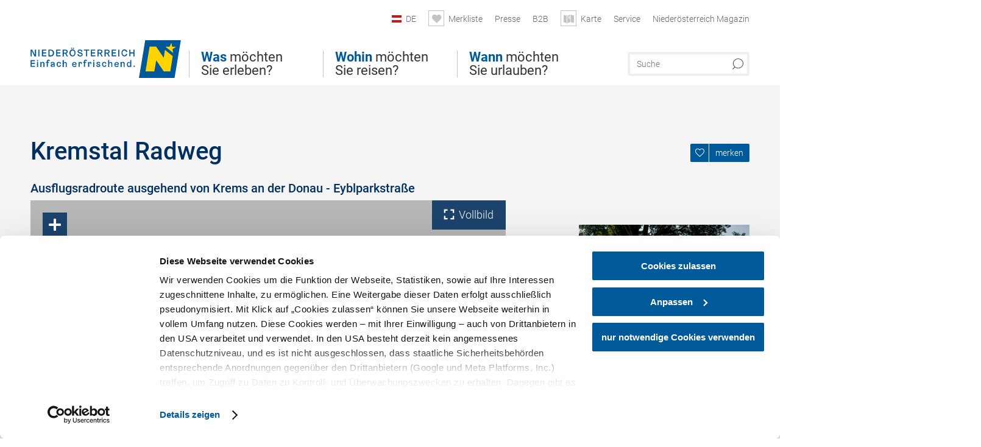

--- FILE ---
content_type: text/html; charset=UTF-8
request_url: https://www.niederoesterreich.at/a-kremstal-radweg
body_size: 19554
content:
<!DOCTYPE html>

<!--[if lt IE 7]><html class="no-js lt-ie9 lt-ie8 lt-ie7 content noew" lang="de" xml:lang="de" dir="ltr" xmlns="http://www.w3.org/1999/xhtml"><![endif]-->
<!--[if (IE 7)&!(IEMobile)]><html class="no-js lt-ie9 lt-ie8 content noew" lang="de" xml:lang="de" dir="ltr" xmlns="http://www.w3.org/1999/xhtml"><![endif]-->
<!--[if (IE 8)&!(IEMobile)]><html class="no-js lt-ie9 content noew" lang="de" xml:lang="de" dir="ltr" xmlns="http://www.w3.org/1999/xhtml"><![endif]-->
<!--[if gt IE 8]><!--><html class="no-js content template--detail-article-addressbase noew" lang="de" xml:lang="de" dir="ltr" xmlns="http://www.w3.org/1999/xhtml"><!--<![endif]-->
  <head>
  <link rel="preconnect" href="https://analytics.niederoesterreich.at" />

  <meta charset="utf-8">
  <meta name="viewport" content="width=device-width, initial-scale=1, maximum-scale=1, user-scalable=1"/>
  <title>Kremstal Radweg</title><meta name="description" content="Ausflugsradroute ausgehend von Krems an der Donau - Eyblparkstra&szlig;e. Vom st&auml;dtischen Krems durch das facettenreiche Kremstal bis hin zur idyllischen Hochebene in Kottens f&uuml;hrt der Kremstal-Radweg &ndash; und so viel sei schon mal verra..."><meta name="google-site-verification" content=""><meta name="date" content="2026-01-20T15:05:28+01:00"><meta name="geo.position" content="48.409275;15.604678" />
<meta name="ICBM" content="48.409275, 15.604678" />
<meta property="og:title" content="Kremstal Radweg" /><meta property="og:description" content="Ausflugsradroute ausgehend von Krems an der Donau - Eyblparkstra&szlig;e. Vom st&auml;dtischen Krems durch das facettenreiche Kremstal bis hin zur idyllischen Hochebene in Kottens f&uuml;hrt der Kremstal-Radweg &ndash; und so viel sei schon mal verra..." /><meta property="og:site_name" content="Nieder&ouml;sterreich" /><meta property="og:url" content="https://www.niederoesterreich.at/a-kremstal-radweg" /><meta property="og:image" content="https://imxplatform-cust-noew.fsn1.your-objectstorage.com/media/images/httpsimgoastaticcomimg64893596.jpg" /><meta property="og:type" content="place" /><meta name="robots" content="index, follow, noodp">
<link rel="canonical" href="https://www.niederoesterreich.at/a-kremstal-radweg" />
<link rel="alternate" href="https://www.niederoesterreich.at/a-kremstal-radweg" hreflang="de" />
<link rel="alternate" href="https://www.lower-austria.info/a-kremstal-cycle-path" hreflang="en" />


  

  <!-- http://www.paulirish.com/2009/avoiding-the-fouc-v3/ -->
  <!-- This code MUST be executed BEFORE any CSS is loaded -->
  <script>(function(H) {
      H.className = H.className.replace(/\bno-js\b/, 'js')
    })(document.documentElement)
  </script>

  

    <link rel="shortcut icon" href="https://www.niederoesterreich.at/action/favicon?v=20260121" type="image/x-icon" />



  <link rel="stylesheet" href="https://www.niederoesterreich.at/portal/dist/styles/css.9c03505d.css"><link rel="stylesheet" href="https://www.niederoesterreich.at/portal/dist/styles/nouislider.8fd3218c.css"><link rel="stylesheet" href="https://www.niederoesterreich.at/portal/dist/styles/pikaday.ef26302e.css"><link rel="stylesheet" href="https://www.niederoesterreich.at/portal/dist/styles/main.d5a38565.css"><link rel="stylesheet" href="https://www.niederoesterreich.at/portal/dist/styles/autocomplete.b0abf6da.css"><link rel="stylesheet" href="https://www.niederoesterreich.at/portal/dist/styles/map.85aaa951.css"><link rel="stylesheet" href="https://www.niederoesterreich.at/portal/dist/styles/fancybox.ac313cfb.css"><link rel="stylesheet" href="https://www.niederoesterreich.at/portal/dist/styles/teaser.a7f2cb2b.css"><link rel="stylesheet" href="https://www.niederoesterreich.at/portal/dist/styles/forms.0a28bad6.css"><link rel="stylesheet" href="https://www.niederoesterreich.at/portal/dist/styles/blocks.42133622.css"><link rel="stylesheet" href="https://www.niederoesterreich.at/portal/dist/styles/plyr/dist/plyr.0fab1b28.css"><link rel="stylesheet" href="https://www.niederoesterreich.at/portal/dist/styles/audio.37d10e53.css"><link rel="stylesheet" media="print" href="https://www.niederoesterreich.at/portal/dist/styles/print.d120a8af.css"><link rel="stylesheet" href="https://www.niederoesterreich.at/portal/dist/styles/css_mobileNavi.249586a5.css"><link rel="stylesheet" href="https://www.niederoesterreich.at/portal/dist/styles/fonts.Roboto.e603b303.css"><link rel="preload" crossOrigin href="https://www.niederoesterreich.at/portal/dist/fonts/Roboto/roboto-300-normal-latin.ef7c6637.woff2" as="font"><link rel="preload" crossOrigin href="https://www.niederoesterreich.at/portal/dist/fonts/Roboto/roboto-300-normal-latin-ext.e83b8f97.woff2" as="font"><link rel="preload" crossOrigin href="https://www.niederoesterreich.at/portal/dist/fonts/Roboto/roboto-700-normal-latin.2735a3a6.woff2" as="font"><link rel="preload" crossOrigin href="https://www.niederoesterreich.at/portal/dist/fonts/Roboto/roboto-400-normal-latin.479970ff.woff2" as="font"><link rel="preload" crossOrigin href="https://www.niederoesterreich.at/portal/dist/fonts/Roboto/roboto-500-normal-latin.020c97dc.woff2" as="font"><link rel="stylesheet" href="https://www.niederoesterreich.at/portal/dist/styles/aside.5eced601.css"><link rel="stylesheet" href="https://www.niederoesterreich.at/portal/dist/styles/css_tour.b0b8ad21.css"><link rel="stylesheet" href="https://www.niederoesterreich.at/portal/dist/styles/lightgallery.81fde9d6.css"><link rel="stylesheet" href="https://www.niederoesterreich.at/portal/dist/styles/slick.4d510d85.css"><link rel="stylesheet" href="https://www.niederoesterreich.at/portal/dist/styles/branding/noew.4f0e7474.css">
  <script data-cookieconsent="ignore" defer src="https://www.niederoesterreich.at/portal/dist/scripts/vendor/simple.javascript.inheritance.40c03762.js"></script>

  
  
  
  
  
  
  
  
  
  
  
  
  
  
  

            
      
  <!-- noew_PLACEHOLDER_CSS -->

  <!-- google fonts: roboto -->
  
  
  
  
  
  

  

  <style type="text/css">
  #logo.cs,
  #logo.en,
  #logo.hu,
  #logo.pl,
  #logo.sk,
  #logo.de {
    background-image: url(/portal/assets/images/branding/noew/de/logo.svg);
    -webkit-background-size: contain;
    background-size: contain;
    top: 48px;
  }
  header.sticky #logo.de {
    background-image: url(/portal/assets/images/branding/noew/de/logo.svg);
    width: 206px;
    top: 48px;
  }
  header.sticky #logo.cs,
  header.sticky #logo.en,
  header.sticky #logo.hu,
  header.sticky #logo.pl,
  header.sticky #logo.sk,
  header.sticky #logo.de {
    background-image: url(/portal/assets/images/branding/noew/de/logo.svg);
    width: 206px;
    top: 48px;
  }
  @media all and (max-width: 1220px) {
    #logo.cs,
    #logo.en,
    #logo.hu,
    #logo.pl,
    #logo.sk,
    #logo.de {
      background-image: url(/portal/assets/images/branding/noew/de/logo.svg);
      top: 72px;
      width: 25%;
    }
    header.sticky #logo.cs,
    header.sticky #logo.en,
    header.sticky #logo.hu,
    header.sticky #logo.pl,
    header.sticky #logo.sk,
    header.sticky #logo.de {
      background-image: url(/portal/assets/images/branding/noew/de/logo.svg);
      top: 78px;
    }
  }
  @media all and (max-width: 760px) {
    #logo.cs,
    #logo.en,
    #logo.hu,
    #logo.pl,
    #logo.sk,
    #logo.de {
      background-image: url(/portal/assets/images/branding/noew/de/logo.svg);
      top: 16px;
      width: 180px;
      left: 0;
    }
    header.sticky #logo.cs,
    header.sticky #logo.en,
    header.sticky #logo.hu,
    header.sticky #logo.pl,
    header.sticky #logo.sk,
    header.sticky #logo.de {
      background-image: url(/portal/assets/images/branding/noew/de/logo.svg);
      top: 16px;
    }
  }
</style>

  
  <script type="text/javascript" defer data-cookieconsent="ignore">
    imx = {
      highlightableguid: '',
      projectId: 'noew',
      language: 'de',
      market: 'de',
      absoluteUrl: 'https://www.niederoesterreich.at',
      currentUrl: 'https://www.niederoesterreich.at/',
      currentGuid: '',
      map: {
        url: 'https://www.niederoesterreich.at/karte',
        zoom: parseInt('9'),
        coords: {
          lat: parseFloat('48.19378'),
          lng: parseFloat('15.6470151')
        },
        keys: {
          google: 'AIzaSyDztrnNPI94jWPRkNvi0O2-vKHUukBT35Y'
        },
        useOAXMap: true,
      },
      translations: {"parse":function() {var translation = this[arguments[0]];for(var index = 1; index <= arguments.length; index++) {translation = translation.replace("{" + index + "}", arguments[index]);}return translation;},"defaultDescription":"BITTE AUSF\u00dcLLEN","home":"Startseite","unit.km":"{1} km","unit.hm":"{1} Hm","unit.m":"{1} m","unit.h":"{1}:{2} h","unit.price.abs":"\u20ac {1}","decimalPoint":",","thousandsSeparator":".","js.loading":"Lade Daten...","js.filter.emptyResult":"Keine Ergebnisse gefunden. Bitte versuchen Sie es mit anderen Filtereinstellungen.","pikaday.previousMonth":"Vorheriger Monat","pikaday.nextMonth":"N\u00e4chster Monat","pikaday.months.1":"Januar","pikaday.months.2":"Februar","pikaday.months.3":"M\u00e4rz","pikaday.months.4":"April","pikaday.months.5":"Mai","pikaday.months.6":"Juni","pikaday.months.7":"Juli","pikaday.months.8":"August","pikaday.months.9":"September","pikaday.months.10":"Oktober","pikaday.months.11":"November","pikaday.months.12":"Dezember","pikaday.weekdays.0":"Sonntag","pikaday.weekdays.1":"Montag","pikaday.weekdays.2":"Dienstag","pikaday.weekdays.3":"Mittwoch","pikaday.weekdays.4":"Donnerstag","pikaday.weekdays.5":"Freitag","pikaday.weekdays.6":"Samstag","pikaday.weekdaysShort.0":"So","pikaday.weekdaysShort.1":"Mo","pikaday.weekdaysShort.2":"Di","pikaday.weekdaysShort.3":"Mi","pikaday.weekdaysShort.4":"Do","pikaday.weekdaysShort.5":"Fr","pikaday.weekdaysShort.6":"Sa","multiofferrequest.filled.title.singular":"Angebot anfragen","multiofferrequest.filled.title.plural":"Angebote anfragen","vacancy.list.from":"ab","map.infoboard.results":"{1} Ergebnisse","map.infoboard.more":"Weiterlesen","map.infoboard.rating":"{1} von 5 Sternen","map.infoboard.stars":"{1} Sterne","map.infoboard.stars.superior":"{1}S Sterne","map.infoboard.difficulty.1":"leicht","map.infoboard.difficulty.2":"mittel","map.infoboard.difficulty.3":"schwierig","map.fullscreen.close":"Vollbild verlassen","map.legend.detail.headline":"2. Inhalte ein-\/ausblenden","map.legend.filter.headline":"3. Ergebnisse filtern","map.legend.filter.tour.properties.duration.unit":"Stunden","map.legend.filter.tour.properties.ascent.unit":"m","map.legend.filter.tour.properties.length.unit":"km","map.legend.noCategories":"Im aktuellen Kartenausschnitt befinden sich keine Inhalte f\u00fcr diese Kategorie oder Filter. Bitte w\u00e4hlen Sie eine andere Kategorie aus.","map.legend.outOfBounds":"Im aktuellen Kartenausschnitt befinden sich keine Inhalte mehr. Bitte bewegen Sie die Karte zur\u00fcck oder benutzen Sie den untenstehenden Button um zu den Startkoordinaten zur\u00fcckzukehren.","map.legend.outOfBounds.reset":"Koordinaten zur\u00fccksetzen","map.legend.selectAll":"Alle Kategorien ausw\u00e4hlen","map.legend.deselectAll":"Alle Kategorien abw\u00e4hlen","map.aroundme.notinregion":"Sie befinden sich nicht in der Region.","map.aroundme.error.unknown":"Irgend etwas hat jetzt leider nicht funktioniert wie geplant.","map.aroundme.error.permissiondenied":"Sie haben den Zufgriff auf Ihre Standortdaten verweigert. Diese Einstellung kann im Browser jederzeit wieder ver\u00e4ndert werden. Klicken Sie dazu auf das Schloss-Icon links in der Adresszeile.","map.aroundme.error.positionunavailable":"Ihre Standortdaten konnten leider aufgrund eines technischen Problems nicht ermittelt werden.","map.aroundme.error.timedout":"Keine Reaktion in der vorgegebenen Zeit.","map.aroundme.usemapnormally":"Sie k\u00f6nnen die Karte jedoch auch ohne Standortermittlung verwenden.","map.aroundme.myposition":"Mein Standort","map.emptyResult":"Es wurden keine Ergebnisse gefunden","prospectsOrder.delete":"von Liste l\u00f6schen","prospectsOrder.totalPrice":"Total","prospectsOrder.empty":"Aktuell befinden sich noch keine Prospekte im Warenkorb.","autocomplete.hits":"Treffer","autocomplete.ca":"ca.","autocomplete.type.suggestions":"Allgemeine Ergebnisse","autocomplete.type.offers":"Angebote & Pauschalen","autocomplete.type.addressbases":"Unterk\u00fcnfte & Ausflugsziele","autocomplete.type.gastronomy":"Wirtsh\u00e4user","autocomplete.type.garden":"G\u00e4rten","autocomplete.type.stayhealthy":"Gesundheitsbetriebe","price.from":"ab","price.to":"bis","pagination.prev":"zur\u00fcck","pagination.next":"weiter","pagination.onemoreitem":"1 weiteres Ergebnis","pagination.moreitems":"{1} weitere Ergebnisse","date.format.js.full":"dd.MM.yyyy","unit.result":"1 weiteres Ergebnis","unit.results":"{1} weitere Ergebnisse","notepad.addressbase.store":"merken","notepad.addressbase.store.title":"merken","notepad.addressbase.remove":"entfernen","notepad.addressbase.remove.title":"entfernen","form.prospects.count":"Stk","form.prospects.pricelabel":"je","anura.downloads.agb":"AGB","anura.downloads.message":"","anura.downloads.confirm":"Ich best\u00e4tige, das Bildmaterial nur entsprechend den <a href=\"\/portal\/frontend\/static\/2025_NOEW_AGB_Lichtbilder_allgemeine_Nutzung.pdf\" target=\"_blank\">Nutzungsbestimmungen<\/a> zu verwenden","waldviertel.anura.downloads.confirm":"Ich best\u00e4tige, das Bildmaterial nur entsprechend den <a href=\"\/portal\/frontend\/static\/AGB-Nutzung_Lichtbilder-Waldviertel.pdf\" target=\"_blank\">Nutzungsbestimmungen<\/a> zu verwenden","weinviertel.anura.downloads.confirm":"Ich best\u00e4tige, das Bildmaterial nur entsprechend den <a href=\"\/portal\/frontend\/static\/AGB_Fotos_Weinviertel.pdf\" target=\"_blank\">Nutzungsbestimmungen<\/a> zu verwenden","wieneralpen.anura.downloads.confirm":"Ich best\u00e4tige, das Bildmaterial nur entsprechend den <a href=\"\/portal\/frontend\/static\/WA_AGB_Lichtbilder_Videos_Nutzung.pdf\" target=\"_blank\">Nutzungsbestimmungen<\/a> zu verwenden","wienerwald.anura.downloads.confirm":"Ich best\u00e4tige, das Bildmaterial nur entsprechend den <a href=\"\/portal\/frontend\/static\/WW_Tourismus_AGB_Bildarchiv.pdf\" target=\"_blank\">Nutzungsbestimmungen<\/a> zu verwenden","mostviertel.anura.downloads.confirm":"Ich best\u00e4tige, das Bildmaterial nur entsprechend den <a href=\"\/portal\/frontend\/static\/AGBs Mostviertel.pdf\" target=\"_blank\">Nutzungsbestimmungen<\/a> zu verwenden","form.vacany.maxperson.error":"Bitte geben Sie max. 10 Personen an.","form.vacancy.filter.displayMore":"mehr anzeigen","form.vacancy.filter.displayLess":"weniger anzeigen","form.vacancy.search":"Passende Unterk\u00fcnfte f\u00fcr Sie werden gesucht.","form.vacancy.search.wait":"Wir suchen passende Unterk\u00fcnfte f\u00fcr Sie.","form.vacancy.city.distance.label.info":"im Umkreis von {1} km","tracking.replacementText":"anzeigen","distance":"Entfernung","clipboard.copymessage":"Der Link zu Ihrem Reiseplaner wurde in die Zwischenablage kopiert.","cart.removeItem":"Entfernen","cart.up":"nach oben verschieben","cart.down":"nach unten verschieben","form.vacancy.city.userLocation":"Mein Standort","form.vacancy.vue.filter.above":"ab","form.vacancy.vue.filter.stars":"Sterne","form.vacancy.vue.filter.suns":"Sonnen","form.vacancy.vue.filter.flowers":"Blumen","form.vacancy.vue.searchaccommodation":"Unterk\u00fcnfte suchen","form.vacancy.vue.findaccommodation":"Unterk\u00fcnfte anzeigen","conditionsOfParticipation":"Teilnahmebedingungen","unit.price.emphasized.from":"ab \u20ac {1}{2}{3}"},
      recaptchaSitekey: '6LcyZJ0cAAAAALTx3eTsX24Ht2cTVTnma48aVatI'
    };
    
      </script>

  <script src="https://static.maptoolkit.net/mtk/v10.1.10/mtk.js" type="text/javascript" crossorigin="anonymous" data-cookieconsent="ignore"></script>
<link rel="stylesheet" href="https://static.maptoolkit.net/mtk/v10.1.10/mtk.css" type="text/css" crossorigin="anonymous" data-cookieconsent="ignore"/>
<link rel="stylesheet" href="https://static.maptoolkit.net/mtk/v10.1.10/ui.css" type="text/css" crossorigin="anonymous" data-cookieconsent="ignore"/>
<link href="https://api.mapbox.com/mapbox-gl-js/v3.17.0-beta.1/mapbox-gl.css" rel="stylesheet">
<script src="https://api.mapbox.com/mapbox-gl-js/v3.17.0-beta.1/mapbox-gl.js"></script>

<script type="text/javascript" data-cookieconsent="ignore">
  document.addEventListener("DOMContentLoaded", event => {
    document.querySelectorAll('.tourMap').forEach(function(container) {
      new MTKMap(container).init();
    });
  });
</script>

      
<script data-cookieconsent="ignore">
  window.dataLayer = window.dataLayer || [];
  function gtag() {
    dataLayer.push(arguments);
  }
  gtag("consent", "default", {
    ad_personalization: "denied",
    ad_storage: "denied",
    ad_user_data: "denied",
    analytics_storage: "denied",
    functionality_storage: "denied",
    personalization_storage: "denied",
    security_storage: "granted",
    wait_for_update: 500,
  });
  gtag("set", "ads_data_redaction", true);
  gtag("set", "url_passthrough", true);
  </script>










<!-- Google Tag Manager -->
<script>(function (w, d, s, l, i) {
    w[l] = w[l] || [];
    w[l].push({
      'gtm.start':
        new Date().getTime(), event: 'gtm.js'
    });
    var f = d.getElementsByTagName(s)[0],
      j = d.createElement(s), dl = l != 'dataLayer' ? '&l=' + l : '';
    j.async = true;
    j.src =
      'https://www.googletagmanager.com/gtm.js?id=' + i + dl;
    f.parentNode.insertBefore(j, f);
  })(window, document, 'script', 'dataLayer', 'GTM-WVMTV3S');</script>
<!-- End Google Tag Manager -->







  <!-- Matomo -->
  <script type="text/javascript">
    var _paq = window._paq || [];
    /* tracker methods like "setCustomDimension" should be called before "trackPageView" */
    _paq.push(["setDoNotTrack", true]);
    _paq.push(["disableCookies"]);
    _paq.push(['trackPageView']);
    _paq.push(['enableLinkTracking']);
    (function() {
      var u = "https://analytics.niederoesterreich.at/matomo/";
      _paq.push(['addTracker', u + '/piwik.php', 3]);
      _paq.push(['setTrackerUrl', u + 'matomo.php']);
      _paq.push(['setSiteId', '2']);
      var d = document, g = d.createElement('script'), s = d.getElementsByTagName('script')[0];
      g.type = 'text/javascript';
      g.async = true;
      g.defer = true;
      g.src = u + 'matomo.js';
      s.parentNode.insertBefore(g, s);
    })();
  </script>
  <noscript>
    <p>
      <img src="https://analytics.niederoesterreich.at/matomo/matomo.php?idsite=2&amp;rec=1" style="border:0;" alt=""/>
      <img src="https://analytics.niederoesterreich.at/matomo/matomo.php?idsite=3&amp;rec=1" style="border:0;" alt=""/>
    </p>
  </noscript>
  <!-- End Matomo Code -->


  
  
  
  
  
</head>
  <body>
      <script>
      dataLayer = window.dataLayer || [];
      dataLayer.push({event: "pageInit", pageMainCategory: "natur-und-bewegung"});
  </script>
  






    <!-- Google Tag Manager (noscript) -->
    <noscript>
      <iframe src="https://www.googletagmanager.com/ns.html?id=GTM-WVMTV3S" height="0" width="0" style="display:none;visibility:hidden"></iframe>
    </noscript>
    <!-- End Google Tag Manager (noscript) -->

  <ul class="hide">
  <li><a href="#navigation">Direkt zur Hauptnavigation</a></li>
  <li><a href="#globalSearch">Direkt zur Volltextsuche</a></li>
  <li><a href="#body">Direkt zum Inhalt</a></li>
</ul>
<hr class="hide" />
    <div id="wrapper">
      <header itemscope itemtype="http://schema.org/WPHeader" data-scroll-header>

  <div id="headerArea">
    
    
    

    <a id="logo" href="https://www.niederoesterreich.at/" class="de logonoew" title="Startseite">
    </a>

    <section id="navigation">
      

  <div id="geowatcherMobile">
    <a class="crosshair" href="javascript:GeoWatcher.locate();" title="Meine derzeitige Position per GPS bestimmen" data-ignore-coords>
      <span style="display: none;">Meine derzeitige Position per GPS bestimmen</span>
    </a>
    <div class="message nudge" style="display: none;">
      Standort teilen und Tipps in Ihrer Nähe erhalten!
      <a class="icon-close close" href="javascript:GeoWatcher.setNudgeMessageDismissed(true);" title="Hinweis ausblenden">
        <span style="display: none;">Hinweis ausblenden</span>
      </a>
    </div>
    <div class="message help" style="display: none;">
      Standortermittlung erfolgreich! Symbol klicken für Tipps.
      <a class="icon-close close" href="javascript:GeoWatcher.setHelpMessageDismissed(true);" title="Hinweis ausblenden">
        <span style="display: none;">Hinweis ausblenden</span>
      </a>
    </div>
  </div>

      <div class="navWrapper">
        <nav id="maskNavi" class="mask">
  <ul>
          <li>
                  <a href="https://www.niederoesterreich.at/was-moechten-sie-erleben" rel="#nav_1"><strong>Was</strong> möchten Sie erleben?</a>
              </li>
          <li>
                  <a href="https://www.niederoesterreich.at/niederoesterreichs-regionen" rel="#nav_2"><strong>Wohin</strong> möchten Sie reisen?</a>
              </li>
          <li>
                  <a href="https://www.niederoesterreich.at/wann-moechten-sie-urlauben" rel="#nav_3"><strong>Wann</strong> möchten Sie urlauben?</a>
              </li>
      </ul>
</nav>

<nav id="mainNavi">
  <ul>
                            <li id="nav_1">
      <a href="javascript:void(0);">Was möchten Sie erleben?</a>
    <div class="wrapperDropdown">

      <div class="placeholder" data-async="true" data-controller="navi_main_sub" data-mediaquery="(min-width: 761px)" data-param-lang="de" data-param-startguid="{7dac13e3-e6f4-0d25-1a6a-e892dd6123b7}"
           data-param-var="naviTree"></div>
      <div class="placeholder" data-async="true" data-controller="navi_main_highlights" data-param-lang="de"
           data-param-startguid="{7dac13e3-e6f4-0d25-1a6a-e892dd6123b7}"></div>

      <a href="javascript:void(0);" class="hideSubNavi" title="Navigation schließen"><span class="icon icon-close_navi fs14"></span></a>
    </div>
  </li>
                        <li id="nav_2">
      <a href="javascript:void(0);">Wohin möchten Sie reisen?</a>
    <div class="wrapperDropdown">
      <div class="placeholder" data-async="true" data-controller="navi_main_sub" data-mediaquery="(min-width: 761px)" data-param-lang="de" data-param-startguid="{a31394f8-0680-a7e3-efcc-e7ff82dde3f2}"
           data-param-var="naviTree"></div>
      <div class="placeholder" data-async="true" data-controller="navi_main_highlights" data-param-lang="de"
           data-param-startguid="{a31394f8-0680-a7e3-efcc-e7ff82dde3f2}"></div>
      <a href="javascript:void(0);" class="hideSubNavi" title="Navigation schließen"><span class="icon icon-close_navi fs14"></span></a>    </div>
  </li>
                        <li id="nav_3">
      <a href="javascript:void(0);">Wann möchten Sie urlauben?</a>
    <div class="wrapperDropdown">

      <div class="placeholder" data-async="true" data-controller="navi_main_sub" data-mediaquery="(min-width: 761px)" data-param-lang="de" data-param-startguid="{47858ede-e626-c388-35c1-33a4df67faf6}"
           data-param-var="naviTree"></div>
      <div class="placeholder" data-async="true" data-controller="navi_main_highlights" data-param-lang="de"
           data-param-startguid="{47858ede-e626-c388-35c1-33a4df67faf6}"></div>

      <a href="javascript:void(0);" class="hideSubNavi" title="Navigation schließen"><span class="icon icon-close_navi fs14"></span></a>
    </div>
  </li>
            </ul>
</nav>

          
          
  
  <form method="get" action="https://www.niederoesterreich.at/action/search" id="globalSearch"><input type="hidden" name="form" value="fulltextsearch" />    <fieldset>
      <legend>Volltextsuche</legend>
      <label for="globalSearchItem">Was suchen Sie?</label>
      <input id="globalSearchItem" name="q" type="text" placeholder="Suche" class="transition"/>
            <input name="searchSubmit" type="submit" value="Suchen"/>
    </fieldset>
  </form>        <nav id="metaTop">
  <ul>
            <li id="lang">
    <a href="javascript:void(0);" class="lang de">DE</a>
    <div class="wrapperDropdown">
      <ul class="dropdown">
                  <li>
            <a href="https://www.niederoesterreich.at/a-kremstal-radweg" class="lang de">
              Deutsch            </a>
          </li>
                  <li>
            <a href="https://www.lower-austria.info/a-kremstal-cycle-path" class="lang en">
              English            </a>
          </li>
                  <li>
            <a href="https://www.also-ausztria.info/" class="lang hu">
              Magyar            </a>
          </li>
                  <li>
            <a href="https://www.dolni-rakousko.info/" class="lang cs">
              Česky            </a>
          </li>
                  <li>
            <a href="https://www.dolne-rakusko.info/" class="lang sk">
              Slovenčina            </a>
          </li>
              </ul>
    </div>
  </li>
            <li>
    <a rel="nofollow" id="travelPlanerLink" class="memorize__status memorize__link" href="https://www.niederoesterreich.at/action/memorize_list">
      <span class="icon icon-heart transition memorize__status__count"></span>
      <span>Merkliste</span>
    </a>
  </li>
            <li>
          <a  href="https://tourismus.niederoesterreich.at/presse" target="_blank">        <span>Presse</span>
      </a>          </li>
  <li>
          <a  href="https://tourismus.niederoesterreich.at/" target="_blank">        <span>B2B</span>
      </a>          </li>
  <li>
          <a href="https://www.niederoesterreich.at/karte" data-ignore-coords>
        <span class="icon icon-sightseeing"></span>
        <span>Karte</span>
      </a>
          </li>
  <li>
          <a  href="https://www.niederoesterreich.at/reiseservice">        <span>Service</span>
      </a>              <div class="wrapperDropdown wide">
        <ul class="dropdown service">
                      <li>
              <a  href="https://www.niederoesterreich.at/sechsviertel">                <span class="icon icon-arrow_right fs10"></span>
                MagazinSECHS VIERTEL 
              </a>            </li>
                      <li>
              <a  href="https://www.niederoesterreich.at/prospekte-bestellen">                <span class="icon icon-arrow_right fs10"></span>
                Prospekte bestellen
              </a>            </li>
                      <li>
              <a  href="https://www.niederoesterreich.at/gutscheine">                <span class="icon icon-arrow_right fs10"></span>
                Vorteilskarten und Gutscheine
              </a>            </li>
                      <li>
              <a  href="https://www.niederoesterreich.at/gewinnspiele">                <span class="icon icon-arrow_right fs10"></span>
                Gewinnspiele
              </a>            </li>
                      <li>
              <a  href="https://www.niederoesterreich.at/apps">                <span class="icon icon-arrow_right fs10"></span>
                Niederösterreich Apps
              </a>            </li>
                      <li>
              <a  href="https://www.niederoesterreich.at/newsletter">                <span class="icon icon-arrow_right fs10"></span>
                Newsletter
              </a>            </li>
                      <li>
              <a  href="https://www.niederoesterreich.at/anreise-niederoesterreich">                <span class="icon icon-arrow_right fs10"></span>
                Anreise
              </a>            </li>
                      <li>
              <a  href="https://www.niederoesterreich.at/inspiration">                <span class="icon icon-arrow_right fs10"></span>
                Inspiration
              </a>            </li>
                      <li>
              <a  href="https://www.niederoesterreich.at/kontakt">                <span class="icon icon-arrow_right fs10"></span>
                Kontakt
              </a>            </li>
                      <li>
              <a  href="https://www.niederoesterreich.at/wetterbericht">                <span class="icon icon-arrow_right fs10"></span>
                Wetterbericht Niederösterreich
              </a>            </li>
                  </ul>
      </div>
      </li>
  <li>
          <a  href="https://magazin.niederoesterreich.at/" target="_blank">        <span>Niederösterreich Magazin</span>
      </a>          </li>
        



  </ul>
</nav>

      </div>
    </section>
  </div>

    
    
  <section id="navigationMobile" class="navigationMobile">
    <ul class="topnavi">
                  <li>
            <a href="https://www.niederoesterreich.at/karte"> <span id="mapIconMobile" class="icon-marker-dot"></span>Karte</a>
          </li>
              <li id="search--mobile">
        <span class="icon-search"></span><span class="icon-close_navi"></span>Suche
      </li>
      <li id="navigation--mobile">
        <span class="icon-menu"></span><span class="icon-close_navi"></span>Menü
      </li>
    </ul>

    <div class="navWrapper">
      <nav id="mobileFirstLayer">
  <ul>
          <li class="mobileFirstLayer__item">
                  <a href="javascript:void(0);" rel="#nav_1">Was möchten Sie erleben?<span class="icon-arrow_right"></span></a>
              </li>
          <li class="mobileFirstLayer__item">
                  <a href="javascript:void(0);" rel="#nav_2">Wohin möchten Sie reisen?<span class="icon-arrow_right"></span></a>
              </li>
          <li class="mobileFirstLayer__item">
                  <a href="javascript:void(0);" rel="#nav_3">Wann möchten Sie urlauben?<span class="icon-arrow_right"></span></a>
              </li>
                      <li class="mobileFirstLayer__item">
                      <a href="javascript:void(0);" rel="#nav_mobile_additional_0">Services und Tipps<span class="icon-arrow_right"></span></a>
                  </li>
              <li class="mobileFirstLayer__item">
                      <a href="https://tourismus.niederoesterreich.at/presse">Presse</span></a>
                  </li>
                    <li class="mobileFirstLayer__item">
        <a href="https://www.niederoesterreich.at/unterkuenfte-und-angebote" class="iconLeft">
          <span class="icon icon-unterkuenfte-bett"></span> Unterkünfte
        </a>
      </li>
        
          <li class="mobileFirstLayer__item">
        <a rel="nofollow" class="memorize__status memorize__link iconLeft" href="https://www.niederoesterreich.at/action/memorize_list">
          <span class="icon icon-addPlanerPlus transition memorize__status__count"></span> Merkliste
        </a>
      </li>
          <li id="langMobile" class="mobileFirstLayer__item">
    <a onclick="this.parentElement.classList.toggle('open');" href="javascript:void(0);" class="lang de">
      DE
      <span class="icon icon-arrow_down transition"></span>
      <span class="icon icon-arrow_up transition"></span>
    </a>
    <ul class="dropdown">
              <li>
          <a href="https://www.niederoesterreich.at/a-kremstal-radweg" class="lang de">
            Deutsch          </a>
        </li>
              <li>
          <a href="https://www.lower-austria.info/a-kremstal-cycle-path" class="lang en">
            English          </a>
        </li>
              <li>
          <a href="https://www.also-ausztria.info/" class="lang hu">
            Magyar          </a>
        </li>
              <li>
          <a href="https://www.dolni-rakousko.info/" class="lang cs">
            Česky          </a>
        </li>
              <li>
          <a href="https://www.dolne-rakusko.info/" class="lang sk">
            Slovenčina          </a>
        </li>
          </ul>
  </li>
  </ul>
</nav>

<nav id="mobileNavi" class="transition">
  <ul>
                            <li id="nav_1" class="second__layer">
  <a class="second__layer__close" href="javascript:void(0);"><span class="icon icon-arrow_left transition"></span>Was möchten Sie erleben?</a>
  <div class="wrapperDropdown">
    <div class="placeholder" data-async="true" data-controller="navi_main_subMobile" data-mediaquery="(max-width: 760px)" data-param-lang="de" data-param-startguid="{7dac13e3-e6f4-0d25-1a6a-e892dd6123b7}"
         data-param-var="naviTree"></div>
  </div>
</li>
                        <li id="nav_2" class="second__layer">
  <a class="second__layer__close" href="javascript:void(0);"><span class="icon icon-arrow_left transition"></span>Wohin möchten Sie reisen?</a>
  <div class="wrapperDropdown">
    <div class="placeholder" data-async="true" data-controller="navi_main_subMobile" data-mediaquery="(max-width: 760px)" data-param-lang="de" data-param-startguid="{a31394f8-0680-a7e3-efcc-e7ff82dde3f2}"
         data-param-var="naviTree"></div>
  </div>
</li>
                        <li id="nav_3" class="second__layer">
  <a class="second__layer__close" href="javascript:void(0);"><span class="icon icon-arrow_left transition"></span>Wann möchten Sie urlauben?</a>
  <div class="wrapperDropdown">
    <div class="placeholder" data-async="true" data-controller="navi_main_subMobile" data-mediaquery="(max-width: 760px)" data-param-lang="de" data-param-startguid="{47858ede-e626-c388-35c1-33a4df67faf6}"
         data-param-var="naviTree"></div>

  </div>
</li>
                              <li id="nav_mobile_additional_0" class="second__layer">
      <a class="second__layer__close"  href="javascript:void(0);"><span class="icon icon-arrow_left transition"></span>Services und Tipps</a>

      <div class="wrapperDropdown">
                  <div class="column">
                          <a class="headline" href="https://www.niederoesterreich.at/newsletter" target="">Newsletter</a>
                      </div>
                  <div class="column">
                          <a class="headline" href="https://www.niederoesterreich.at/prospekte-bestellen" target="">Prospekte bestellen</a>
                      </div>
                  <div class="column">
                          <a class="headline" href="https://magazin.niederoesterreich.at/" target="">Niederösterreich Magazin</a>
                      </div>
                  <div class="column">
                          <a class="headline" href="https://www.niederoesterreich.at/kontakt" target="">Kontakt</a>
                      </div>
              </div>
    </li>
      <li id="nav_mobile_additional_1" class="second__layer">
      <a class="second__layer__close"  href="javascript:void(0);"><span class="icon icon-arrow_left transition"></span>Presse</a>

      <div class="wrapperDropdown">
              </div>
    </li>
              </ul>
</nav>

    </div>
    <div id="searchtab--mobile" class="searchtab--mobile">
  
          
  
  <form method="get" action="https://www.niederoesterreich.at/action/search" id="globalSearchMobile"><input type="hidden" name="form" value="fulltextsearch" />    <fieldset class="globalSearchFieldMobile">
      <legend>Volltextsuche</legend>
      <label for="globalSearchItemMobile">Was suchen Sie?</label>
      <input id="globalSearchItemMobile" name="q" type="text" placeholder="Suche" class="transition"/>
      <button type="submit"><span class="icon-search"></span></button>
            <input name="searchSubmit" type="submit" value="Suchen"/>
    </fieldset>
  </form></div>
  </section>

</header>
                          


            <section id="body">
                                    
                                                
                    



<div class="contentBlock tourSummaryBlock gray  akkolade_white_shadow">
  <div class="innerSection">
    <article class="content hasMemorizeButton">

      <div class="bodycopy">
        <h1 data-ident="tour_16499" data-importid="74175">Kremstal Radweg</h1>

          
          <h2 class="claim">Ausflugsradroute ausgehend von Krems an der Donau - Eyblparkstra&szlig;e</h2>

            <a rel="nofollow" href="https://www.niederoesterreich.at/de/action/memorize_list" id="shoppingcartAnchor" data-identForLocalStorage="tour_16499" class="detailShowCart buttonstyle blue shoppingcart memorize__link">
    <span class="icon icon-menu02 fs14 transition"></span>
    <span class="txt transition">Merkliste aufrufen</span>
  </a>
  <a rel="nofollow"
     href="https://www.niederoesterreich.at/de/action/memorize?objectIdent=tour_16499"
     onclick="Memorize.add(event, this)" data-identForLocalStorage="tour_16499"
     class="collect buttonstyle blue" title="merken">
    <span class="icon icon-heart-2 fs14 transition"></span>
    <span class="txt transition">merken</span>
  </a>
  <a rel="nofollow"
     href="https://www.niederoesterreich.at/de/action/memorize?objectIdent=tour_16499"
     class="uncollect buttonstyle blue"
     title="von Merkliste entfernen" style="display: none"
     onclick="Memorize.remove(event, this)" data-identForLocalStorage="tour_16499">
    <span class="icon icon-heart transition"></span>
    <span class="txt transition">entfernen</span>
  </a>
          



<figure class="mapCanvas contentMap tourMap" data-objectids="tour_16499" data-contextids="address_4993,address_4993,address_5034,address_5034" data-maptype="4">
  <div id="mapGround-6970767fd0b4a" class="mapGround" data-mapground="mapground">  <div id="consentReminder"  class="consentReminder cookieconsent-optout-marketing">
    <span class="text">Um diesen Inhalt sehen zu können, müssen Sie unseren Cookies zustimmen.</span>
    <a href="javascript: Cookiebot.renew()" class="buttonstyle blue">
      <span class="txt transition" id="consentButton">Cookie-Einstellungen aktualisieren</span>
    </a>
  </div>
</div>

  <a href="javascript:void(0)"  class="zoom plus"></a>
  <a href="javascript:void(0)"  class="zoom minus"></a>

        
              <a class="mapOpener" href="https://www.niederoesterreich.at/karte#objectids=tour_16499" target="">
          <span class="icon icon-fullscreen fs16 transition"> </span>
          <span class="txt transition">Vollbild</span>
        </a>

          </figure>



        <div class="tourSummary">
          <div class="tourCommons">
                  <div class="tourHeightProfile">
    <span class="bulletListHeadline">Höhenprofil</span>
    <div id="tourHeightProfile-6970767fd0def" data-heights="[{&quot;x&quot;:&quot;0&quot;,&quot;y&quot;:198},{&quot;x&quot;:&quot;1&quot;,&quot;y&quot;:194},{&quot;x&quot;:&quot;2&quot;,&quot;y&quot;:194},{&quot;x&quot;:&quot;3&quot;,&quot;y&quot;:194},{&quot;x&quot;:&quot;4&quot;,&quot;y&quot;:194},{&quot;x&quot;:&quot;5&quot;,&quot;y&quot;:194},{&quot;x&quot;:&quot;6&quot;,&quot;y&quot;:194},{&quot;x&quot;:&quot;7&quot;,&quot;y&quot;:194},{&quot;x&quot;:&quot;8&quot;,&quot;y&quot;:194},{&quot;x&quot;:&quot;9&quot;,&quot;y&quot;:194},{&quot;x&quot;:&quot;10&quot;,&quot;y&quot;:194},{&quot;x&quot;:&quot;11&quot;,&quot;y&quot;:194},{&quot;x&quot;:&quot;12&quot;,&quot;y&quot;:194},{&quot;x&quot;:&quot;13&quot;,&quot;y&quot;:194},{&quot;x&quot;:&quot;14&quot;,&quot;y&quot;:194},{&quot;x&quot;:&quot;15&quot;,&quot;y&quot;:194},{&quot;x&quot;:&quot;16&quot;,&quot;y&quot;:194},{&quot;x&quot;:&quot;17&quot;,&quot;y&quot;:196},{&quot;x&quot;:&quot;18&quot;,&quot;y&quot;:205},{&quot;x&quot;:&quot;19&quot;,&quot;y&quot;:219},{&quot;x&quot;:&quot;20&quot;,&quot;y&quot;:226},{&quot;x&quot;:&quot;21&quot;,&quot;y&quot;:234},{&quot;x&quot;:&quot;22&quot;,&quot;y&quot;:246},{&quot;x&quot;:&quot;23&quot;,&quot;y&quot;:260},{&quot;x&quot;:&quot;24&quot;,&quot;y&quot;:274},{&quot;x&quot;:&quot;25&quot;,&quot;y&quot;:311},{&quot;x&quot;:&quot;26&quot;,&quot;y&quot;:371},{&quot;x&quot;:&quot;27&quot;,&quot;y&quot;:429},{&quot;x&quot;:&quot;28&quot;,&quot;y&quot;:486},{&quot;x&quot;:&quot;29&quot;,&quot;y&quot;:557},{&quot;x&quot;:&quot;30&quot;,&quot;y&quot;:597},{&quot;x&quot;:&quot;31&quot;,&quot;y&quot;:630},{&quot;x&quot;:&quot;32&quot;,&quot;y&quot;:621},{&quot;x&quot;:&quot;33&quot;,&quot;y&quot;:530},{&quot;x&quot;:&quot;34&quot;,&quot;y&quot;:587},{&quot;x&quot;:&quot;35&quot;,&quot;y&quot;:645},{&quot;x&quot;:&quot;36&quot;,&quot;y&quot;:664},{&quot;x&quot;:&quot;37&quot;,&quot;y&quot;:645},{&quot;x&quot;:&quot;38&quot;,&quot;y&quot;:660},{&quot;x&quot;:&quot;39&quot;,&quot;y&quot;:683},{&quot;x&quot;:&quot;40&quot;,&quot;y&quot;:702},{&quot;x&quot;:&quot;41&quot;,&quot;y&quot;:721},{&quot;x&quot;:&quot;42&quot;,&quot;y&quot;:763},{&quot;x&quot;:&quot;43&quot;,&quot;y&quot;:764},{&quot;x&quot;:&quot;44&quot;,&quot;y&quot;:764},{&quot;x&quot;:&quot;45&quot;,&quot;y&quot;:764},{&quot;x&quot;:&quot;46&quot;,&quot;y&quot;:764},{&quot;x&quot;:&quot;47&quot;,&quot;y&quot;:741},{&quot;x&quot;:&quot;48&quot;,&quot;y&quot;:721},{&quot;x&quot;:&quot;49&quot;,&quot;y&quot;:670},{&quot;x&quot;:&quot;50&quot;,&quot;y&quot;:596},{&quot;x&quot;:&quot;51&quot;,&quot;y&quot;:617},{&quot;x&quot;:&quot;52&quot;,&quot;y&quot;:645},{&quot;x&quot;:&quot;53&quot;,&quot;y&quot;:639},{&quot;x&quot;:&quot;54&quot;,&quot;y&quot;:568},{&quot;x&quot;:&quot;55&quot;,&quot;y&quot;:519},{&quot;x&quot;:&quot;56&quot;,&quot;y&quot;:464},{&quot;x&quot;:&quot;57&quot;,&quot;y&quot;:418},{&quot;x&quot;:&quot;58&quot;,&quot;y&quot;:372},{&quot;x&quot;:&quot;59&quot;,&quot;y&quot;:323},{&quot;x&quot;:&quot;60&quot;,&quot;y&quot;:309},{&quot;x&quot;:&quot;61&quot;,&quot;y&quot;:296},{&quot;x&quot;:&quot;62&quot;,&quot;y&quot;:280},{&quot;x&quot;:&quot;63&quot;,&quot;y&quot;:266},{&quot;x&quot;:&quot;64&quot;,&quot;y&quot;:253},{&quot;x&quot;:&quot;65&quot;,&quot;y&quot;:239},{&quot;x&quot;:&quot;66&quot;,&quot;y&quot;:226},{&quot;x&quot;:&quot;67&quot;,&quot;y&quot;:219},{&quot;x&quot;:&quot;68&quot;,&quot;y&quot;:205},{&quot;x&quot;:&quot;69&quot;,&quot;y&quot;:197},{&quot;x&quot;:&quot;70&quot;,&quot;y&quot;:194},{&quot;x&quot;:&quot;71&quot;,&quot;y&quot;:194},{&quot;x&quot;:&quot;72&quot;,&quot;y&quot;:194},{&quot;x&quot;:&quot;73&quot;,&quot;y&quot;:194},{&quot;x&quot;:&quot;74&quot;,&quot;y&quot;:194},{&quot;x&quot;:&quot;75&quot;,&quot;y&quot;:194},{&quot;x&quot;:&quot;76&quot;,&quot;y&quot;:194},{&quot;x&quot;:&quot;77&quot;,&quot;y&quot;:194},{&quot;x&quot;:&quot;78&quot;,&quot;y&quot;:194},{&quot;x&quot;:&quot;79&quot;,&quot;y&quot;:194},{&quot;x&quot;:&quot;80&quot;,&quot;y&quot;:194},{&quot;x&quot;:&quot;81&quot;,&quot;y&quot;:194},{&quot;x&quot;:&quot;82&quot;,&quot;y&quot;:194},{&quot;x&quot;:&quot;83&quot;,&quot;y&quot;:194},{&quot;x&quot;:&quot;84&quot;,&quot;y&quot;:194},{&quot;x&quot;:&quot;85&quot;,&quot;y&quot;:194},{&quot;x&quot;:&quot;86&quot;,&quot;y&quot;:194},{&quot;x&quot;:&quot;87&quot;,&quot;y&quot;:197}]"></div>
    <p class="tourLength">73,97 km Länge</p>
  </div>
              <div class="tourData">
  <span class="bulletListHeadline">Tourendaten</span>
  <ul>
          <li>
        
        Schwierigkeit: <strong>schwierig</strong>
      </li>
        <li>
            Strecke: <strong>73,97 km</strong>
    </li>
    <li>
            Aufstieg: <strong>938 Hm</strong>
    </li>
    <li>
            Abstieg: <strong>938 Hm</strong>
    </li>
    <li>
            Dauer: <strong>5:45 h</strong>
    </li>
    <li>
            Niedrigster Punkt: <strong>194 m</strong>
    </li>
    <li>
            Höchster Punkt: <strong>764 m</strong>
    </li>
  </ul>
</div>
          </div>
          <div class="tourProperties">
                <div class="tourKeywords">
    <span class="bulletListHeadline">Eigenschaften</span>
    <ul>
              <li>
          Rundtour
        </li>
              <li>
          Einkehrmöglichkeit
        </li>
          </ul>
  </div>
          </div>
        </div>
      </div>

      <aside>
            
  
  
  
  
  

  <div class="tourGallery">
    <div class="galleryWrapper">

      <ul class="gallery lightGallery" data-block-ident="tourGallery" id="gallery_tourGallery">
        <div class="ajax-shadow"></div>
                  <li class="slide" data-number="1">
            
            <a href="javascript:void(0);" class="row">
              <div class="hover"></div>
              <figure class="zoom" data-src="https://imxplatform-cust-noew.fsn1.your-objectstorage.com/media/images/httpsimgoastaticcomimg64893596.jpg" data-exthumbimage="//www.niederoesterreich.at/images/tnfaognsiyg-/kremstal-radweg.jpg" data-sub-html="#caption--0">
                <div class="hover"></div>
                <img src="//www.niederoesterreich.at/images/bdevanaaxyg-/kremstal-radweg.jpg" alt="Kremstal-Radweg, &copy; Waldviertel Tourismus" title="Kremstal-Radweg, &copy; Waldviertel Tourismus" width="280" height="210" loading="lazy" />
                <figcaption id="caption--0">
                                      <span class="title">Kremstal-Radweg</span>
                                    <span class="galleryOpenTitle">
                                          , &copy; Waldviertel Tourismus
                                      </span>
                </figcaption>
              </figure>
            </a>
          </li>
                  <li style="display:none;" class="slide" data-number="1">
            
            <a href="javascript:void(0);" class="row">
              <div class="hover"></div>
              <figure class="zoom" data-src="https://imxplatform-cust-noew.fsn1.your-objectstorage.com/media/images/httpsimgoastaticcomimg12387802_1.jpg" data-exthumbimage="//www.niederoesterreich.at/images/wcy8sz3jfmq-/krems-frauenkirche-copyright-krems-tourismus.jpg" data-sub-html="#caption--1">
                <div class="hover"></div>
                <img src="//www.niederoesterreich.at/images/aaa84nkfk4i-/krems-frauenkirche-copyright-krems-tourismus.jpg" alt="Krems Frauenkirche (Copyright: Krems Tourismus), &copy; Donau Nieder&ouml;sterreich Tourismus GmbH" title="Krems Frauenkirche (Copyright: Krems Tourismus), &copy; Donau Nieder&ouml;sterreich Tourismus GmbH" width="280" height="210" loading="lazy" />
                <figcaption id="caption--1">
                                      <span class="title">Krems Frauenkirche (Copyright: Krems Tourismus)</span>
                                    <span class="galleryOpenTitle">
                                          , &copy; Donau Niederösterreich Tourismus GmbH
                                      </span>
                </figcaption>
              </figure>
            </a>
          </li>
                  <li style="display:none;" class="slide" data-number="1">
            
            <a href="javascript:void(0);" class="row">
              <div class="hover"></div>
              <figure class="zoom" data-src="https://imxplatform-cust-noew.fsn1.your-objectstorage.com/media/images/httpsimgoastaticcomimg17248776_1.jpg" data-exthumbimage="//www.niederoesterreich.at/images/hwlgxl80ju0-/blick-ueber-krems.jpg" data-sub-html="#caption--2">
                <div class="hover"></div>
                <img src="//www.niederoesterreich.at/images/thfmhbn3zrg-/blick-ueber-krems.jpg" alt="Blick &uuml;ber Krems, &copy; &copy; Krems Tourismus, Gernot Rohrhofer" title="Blick &uuml;ber Krems, &copy; &copy; Krems Tourismus, Gernot Rohrhofer" width="280" height="210" loading="lazy" />
                <figcaption id="caption--2">
                                      <span class="title">Blick über Krems</span>
                                    <span class="galleryOpenTitle">
                                          , &copy; © Krems Tourismus, Gernot Rohrhofer
                                      </span>
                </figcaption>
              </figure>
            </a>
          </li>
                  <li style="display:none;" class="slide" data-number="1">
            
            <a href="javascript:void(0);" class="row">
              <div class="hover"></div>
              <figure class="zoom" data-src="https://imxplatform-cust-noew.fsn1.your-objectstorage.com/media/images/httpsimgoastaticcomimg12387803_1.jpg" data-exthumbimage="//www.niederoesterreich.at/images/_d1xisubqa8-/krems-zur-marillenbluete-copyright-krems-tourismus-gregor-semrad.jpg" data-sub-html="#caption--3">
                <div class="hover"></div>
                <img src="//www.niederoesterreich.at/images/ndzizudtqng-/krems-zur-marillenbluete-copyright-krems-tourismus-gregor-semrad.jpg" alt="Krems zur Marillenbl&uuml;te (Copyright: Krems Tourismus_Gregor Semrad), &copy; Donau Nieder&ouml;sterreich Tourismus GmbH" title="Krems zur Marillenbl&uuml;te (Copyright: Krems Tourismus_Gregor Semrad), &copy; Donau Nieder&ouml;sterreich Tourismus GmbH" width="280" height="210" loading="lazy" />
                <figcaption id="caption--3">
                                      <span class="title">Krems zur Marillenblüte (Copyright: Krems Tourismus_Gregor Semrad)</span>
                                    <span class="galleryOpenTitle">
                                          , &copy; Donau Niederösterreich Tourismus GmbH
                                      </span>
                </figcaption>
              </figure>
            </a>
          </li>
                  <li style="display:none;" class="slide" data-number="1">
            
            <a href="javascript:void(0);" class="row">
              <div class="hover"></div>
              <figure class="zoom" data-src="https://imxplatform-cust-noew.fsn1.your-objectstorage.com/media/images/httpsimgoastaticcomimg17248770_1.jpg" data-exthumbimage="//www.niederoesterreich.at/images/hovqkyei62e-/gasthaus-klinglhuber.jpg" data-sub-html="#caption--4">
                <div class="hover"></div>
                <img src="//www.niederoesterreich.at/images/kltcpiqxhoc-/gasthaus-klinglhuber.jpg" alt="Gasthaus Klinglhuber, &copy; &copy; Gasthaus Klinglhuber, Steve Haider" title="Gasthaus Klinglhuber, &copy; &copy; Gasthaus Klinglhuber, Steve Haider" width="280" height="210" loading="lazy" />
                <figcaption id="caption--4">
                                      <span class="title">Gasthaus Klinglhuber</span>
                                    <span class="galleryOpenTitle">
                                          , &copy; © Gasthaus Klinglhuber, Steve Haider
                                      </span>
                </figcaption>
              </figure>
            </a>
          </li>
              </ul>

              <p class="galleryInfo">
          <a href="javascript:void('0');" class="prev transition">
            <span class="icon icon-arrow_left fs16 transition"></span>
          </a>
          <span>Bild <span class="currentIndex">1</span> von 5</span>
          <a href="javascript:void('0');" class="next transition">
            <span class="icon icon-arrow_right fs16 transition"></span>
          </a>
        </p>
      
    </div>
  </div>
          
  <article class="context timelapse">
    <span class="title">Beste Jahreszeit</span>
    <span class="month">J</span>
    <span class="month">F</span>
    <span class="month">M</span>
    <span class="month active">A</span>
    <span class="month active">M</span>
    <span class="month active">J</span>
    <span class="month active">J</span>
    <span class="month active">A</span>
    <span class="month active">S</span>
    <span class="month active">O</span>
    <span class="month">N</span>
    <span class="month">D</span>
  </article>

          
  <ul class="context rating">
          

              <li>
          Kondition

          <div class="visualized">
            <div class="bars">
                              <span class="bar active"></span>
                              <span class="bar active"></span>
                              <span class="bar active"></span>
                              <span class="bar active"></span>
                              <span class="bar active"></span>
                              <span class="bar active"></span>
                          </div>
            <span class="number">6</span>
          </div>
        </li>
                

                

              <li>
          Technik

          <div class="visualized">
            <div class="bars">
                              <span class="bar active"></span>
                              <span class="bar active"></span>
                              <span class="bar"></span>
                              <span class="bar"></span>
                              <span class="bar"></span>
                              <span class="bar"></span>
                          </div>
            <span class="number">2</span>
          </div>
        </li>
                

              <li>
          Erlebnis

          <div class="visualized">
            <div class="bars">
                              <span class="bar active"></span>
                              <span class="bar active"></span>
                              <span class="bar active"></span>
                              <span class="bar active"></span>
                              <span class="bar active"></span>
                              <span class="bar"></span>
                          </div>
            <span class="number">5</span>
          </div>
        </li>
                

              <li>
          Landschaft

          <div class="visualized">
            <div class="bars">
                              <span class="bar active"></span>
                              <span class="bar active"></span>
                              <span class="bar active"></span>
                              <span class="bar active"></span>
                              <span class="bar active"></span>
                              <span class="bar active"></span>
                          </div>
            <span class="number">6</span>
          </div>
        </li>
                

            </ul>

          <article class="context downloads">
  <span class="title">Druck & Download</span>

  <div>
                <a href="https://imxplatform-cust-noew.fsn1.your-objectstorage.com/media/gpx_addressbase_16499.gpx" target="_blank" class="buttonstyle tourdownload lightblue">
        <span class="icon icon-download fs21 transition"></span>
        <span class="txt transition">GPX</span>
      </a>
            </div>
</article>
          <article class="context share">
    

  
  
  

  <a href="javascript:window.print()" class="socialMedia buttonstyle blue right print" title="Drucken" data-tracking="1" data-tracking-category="social_media_share" data-tracking-action="print" data-tracking-label="Drucken">
    <span class="icon icon-print fs14 transition"></span>
  </a>
  <a href="whatsapp://send?text=https%3A%2F%2Fwww.niederoesterreich.at%2Fa-kremstal-radweg" class="socialMedia buttonstyle blue right whatsapp" title="per WhatsApp teilen" target="_blank" data-tracking="1" data-tracking-category="social_media_share" data-tracking-action="whatsapp" data-tracking-label="https://www.niederoesterreich.at/a-kremstal-radweg">
    <span class="icon icon-whatsapp fs14 transition"></span>
  </a>
  <a href="mailto:?subject=Lesetipp: Kremstal Radweg&body=Ich empfehle diesen Artikel: https://www.niederoesterreich.at/a-kremstal-radweg" class="socialMedia buttonstyle blue right mail" title="per E-Mail versenden" data-tracking="1" data-tracking-category="social_media_share" data-tracking-action="mail" data-tracking-label="Lesetipp: Kremstal Radweg">
    <span class="icon icon-mail fs14 transition"></span>
  </a>
  <a href="https://www.facebook.com/sharer/sharer.php?u=https%3A%2F%2Fwww.niederoesterreich.at%2Fa-kremstal-radweg" class="socialMedia buttonstyle blue right facebook" title="auf Facebook teilen" target="_blank"  data-tracking="1" data-tracking-category="social_media_share" data-tracking-action="facebook" data-tracking-label="https://www.niederoesterreich.at/a-kremstal-radweg">
    <span class="icon icon-facebook fs14 transition"></span>
  </a>
  <a href="https://www.niederoesterreich.at/a-kremstal-radweg" id="share-api" class="socialMedia hide buttonstyle blue right share-api buttonnone" title="Teilen" target="_blank"  data-tracking="1" data-tracking-category="social_media_share" data-tracking-action="mobile-share-api" data-tracking-label="https://www.niederoesterreich.at/a-kremstal-radweg">
    <span class="icon icon-share2 fs14 transition"></span>
  </a>
</p>
</article>
                </aside>

    </article>
  </div>
</div>


                                                                            
                    
<div class="contentBlock tourDetailsBlock white ">
  <div class="innerSection">
    <section class="content">

      <article class="bodycopy">
        <h2 class="tourDetails__headline" data-ident="tour_16499" data-importid="" data-outbound-tracking-type="Tour">Details für: Kremstal Radweg</h2>

            <p class="detailDistance" data-distance="false" data-lat="48.409275" data-lng="15.604678"></p>

                      <span class="bulletListHeadline">Kurzbeschreibung</span>
            <p>Eine Tour zum Staunen – der Kremstal-Radweg verblüfft immer wieder durch seine Vielfältigkeit in Sachen Flora, Fauna und Ambiente.</p>
          
                      <div class="tabs">

              <ul>
                                      <li>
                      <a href="#" targetTab="#tab-description" class="nav active">Wegbeschreibung</a>
                    </li>
                                      <li>
                      <a href="#" targetTab="#tab-gettingThere" class="nav">Lage + Anreise</a>
                    </li>
                                      <li>
                      <a href="#" targetTab="#tab-tip" class="nav">Tipp des Autors</a>
                    </li>
                                </ul>

                                  <div id="tab-description" class="tab active">
                                                                            <span class="bulletListHeadline">Beschreibung</span>
                          
                                                        <p>Vom st&auml;dtischen Krems durch das facettenreiche Kremstal bis hin zur idyllischen Hochebene in Kottens f&uuml;hrt der Kremstal-Radweg &ndash; und so viel sei schon mal verraten: Diese Route bietet Abwechslung pur! Abseits vom Trubel der Stadt finden sich auf dieser Fahrradtour n&auml;mlich steile Flusst&auml;ler und schroffe Felsenbereiche mit Pionierrasen genauso wie weitl&auml;ufige Erlen-, Eschen- und Weidenauen. Doch auch so mancher Hingucker und der ein oder andere Umweg machen den Kremstal-Radweg lohnenswert. Bereits auf H&ouml;he Maigen ragt die historische Burg Hartenstein empor und l&auml;dt zu einer Wanderung ein. Nahe Voitsau liegt die verlassene K&ouml;nigsm&uuml;hle samt Herrschaftss&auml;ge und beeindruckt durch das sch&ouml;n restaurierte dazugeh&ouml;rige Wohnhaus. Bei der Hochebene in Kottes angekommen empfiehlt sich ein Abstecher hinauf zum Waldviertler Hochlandweg und am R&uuml;ckweg sorgt das Heimatmuseum in Scheutz f&uuml;r kulturelle Abwechslung. Die Tour endet schlie&szlig;lich wieder dort, wo sie begonnen hat: im Herzen von Krems.</p><p><strong>Von J&auml;nner bis Juni 2024 wird im Zuge des Baus des Hochwasserschutzes entlang des Kremsflusses die Br&uuml;cke in n&ouml;rdlicher Verl&auml;ngerung des Seilerwegs neugebaut. W&auml;hrenddessen wird der Kremstalradweg &uuml;ber die Adolf-Schmittgasse sowie die Rehberger Hauptstra&szlig;e umgeleitet. Eine &ouml;rtliche Umleitung f&uuml;r den Radverkehr ist eingerichtet.</strong></p>
                                                                                                      <span class="bulletListHeadline">Startpunkt der Tour</span>
                          
                                                        <p>Krems an der Donau - Eyblparkstra&szlig;e</p>
                                                                                                      <span class="bulletListHeadline">Zielpunkt der Tour</span>
                          
                                                        <p>Kottes</p>
                                                                                                      <h3>Wegbeschreibung für: Kremstal Radweg</h3>
                          
                                                        <p><strong>Krems an der Donau</strong> - Rehberg - <strong>Senftenberg</strong> (direkt nach der Ortstafel geht der Fu&szlig;weg zur Ruine Senftenberg weg) - Reichau - N&ouml;hagen - Maigen - Purkersdorf - <strong>Els</strong> - Kleinheinrichschlag - Marbach - <strong>Kottes</strong> (direkt nach der Ford-Werkst&auml;tte befindet sich die Verbindung zum Waldviertler Hochlandweg) - Purk- Albrechtsberg -&nbsp;Lichtenau - Loiwein&nbsp;- Untermeisling - Senftenbergeramt - <strong>Krems an der Donau</strong></p><p>&nbsp;</p><p>Auf einer Strecke von 73,4 Kilometern und mit einem Aufstieg von 907 H&ouml;henmetern hat der Kremstal-Radweg nicht nur sportlich etwas zu bieten, sondern auch landschaftlich! An der Krems entlang verl&auml;uft die Route zun&auml;chst nach Senftenberg, ehe es durch das vielf&auml;ltige Kremstal von N&ouml;hagen nach Maigen geht, wo bereits der erste Zwischenstopp wartet: die historische Burg Hartenstein. Danach verl&auml;uft die Strecke weiter nach Marbach an der Kleinen Krems und Kottes-Purk. Auf diesem Streckenabschnitt pr&auml;sentiert sich der n&auml;chste Hingucker in Form der alten K&ouml;nigsm&uuml;hle. In Kottens angekommen findet sich au&szlig;erdem die Verbindung zum Waldviertler Hochlandweg &ndash; auch hier lohnt sich ein Umweg. Der R&uuml;ckweg f&uuml;hrt von Purk &uuml;ber Albrechtsberg an der Gro&szlig;en Krems nach Scheutz, dessen Heimatmuseum einen weiteren Zwischenstopp bietet. &Uuml;ber Lichtenau und Untermeisling geht es mit dem Fahrrad wieder zur&uuml;ck nach Krems, wo die vielen Gasth&auml;user nur darauf warten, die gelungene Radreise geb&uuml;hrend zu feiern.</p>
                                                                  </div>
                                  <div id="tab-gettingThere" class="tab">
                                                                            <span class="bulletListHeadline">Anfahrt</span>
                          
                                                        <p>Wien A22 und S5 bzw. A1 und S33 bis Krems<br />Linz auf der A1 bis St. P&ouml;lten hier &uuml;ber die S33 bis Krems</p>
                                                                          
                                                                                                                          </div>
                                  <div id="tab-tip" class="tab">
                                                                            <span class="bulletListHeadline">Tipp des Autors</span>
                          
                                                        <ul><li>gut asphaltierte, kleinere Landstra&szlig;en kaum Verkehr, au&szlig;er in Krems Stadt</li><li>in beide Richtungen gut ausgeschildert</li><li>Tour f&uuml;r Rannradfahrer und sportliche Radfahrer geeignet</li></ul>
                                                                  </div>
                
            </div>
          
      </article>

          
  <aside>

                        
  </aside>

    </section>
  </div>
</div>


                                                                            
                      <div class="contentBlock localRecommendations white " data-block-ident="localRecommendations">
    <div class="innerSection">
      <section class="teaser full-width-text">
                  <h3>Empfehlungen in der Nähe des Startpunkts der Tour</h3>
        
                
        <ul>
        <li title="Unterkünfte">
      <a href="https://www.niederoesterreich.at/tipps/krems/unterkuenfte">
        <span class="icon icon-unterkunft_2 fs60 transition"></span>
        <span>Unterkünfte</span>
      </a>
    </li>
        <li title="Ausflugsziele">
      <a href="https://www.niederoesterreich.at/tipps/krems/ausflugsziele">
        <span class="icon icon-ausflugsziele_2 fs60 transition"></span>
        <span>Ausflugsziele</span>
      </a>
    </li>
        <li title="Gastronomie">
      <a href="https://www.niederoesterreich.at/tipps/krems/lokale">
        <span class="icon icon-gastronomie_2 fs60 transition"></span>
        <span>Gastronomie</span>
      </a>
    </li>
          <li title="Touren">
      <a href="https://www.niederoesterreich.at/tipps/krems/touren">
        <span class="icon icon-touren_2 fs60 transition"></span>
        <span>Touren</span>
      </a>
    </li>
    </ul>

      </section>
    </div>
  </div>


                                                                            
                    
    
    
    
  <div class="contentBlock white ">
    <div class="innerSection">
      <section class="teaser">
                              <h3>Weitere Touren in der Umgebung des Startpunkts</h3>
                          <div class="teaser_gallery regularslickgallery">

                            <article class="teaserBig tour transition" data-ident="tour_39958" >
  <a href="https://www.niederoesterreich.at/a-arnsdorf-rollfaehre-aggsbach-dorf-welterbesteig-wachau-10" target="_self">
    <picture><source srcset="//www.niederoesterreich.at/images/tch4jcatkk8-/burgruine-aggstein.webp" media="(min-width: 1200px)" type="image/webp"><source srcset="//www.niederoesterreich.at/images/jwtevwtvlyg-/burgruine-aggstein.webp" media="(min-width: 960px)" type="image/webp"><source srcset="//www.niederoesterreich.at/images/jk!cftrfhmi-/burgruine-aggstein.webp" media="(min-width: 680px)" type="image/webp"><source srcset="//www.niederoesterreich.at/images/et1zqqms220-/burgruine-aggstein.webp" media="(min-width: 0px)" type="image/webp"><source srcset="//www.niederoesterreich.at/images/rvnwptzhive-/burgruine-aggstein.jpg" media="(min-width: 1200px)"><source srcset="//www.niederoesterreich.at/images/zkmomazuuq4-/burgruine-aggstein.jpg" media="(min-width: 960px)"><source srcset="//www.niederoesterreich.at/images/kfadw4davba-/burgruine-aggstein.jpg" media="(min-width: 680px)"><source srcset="//www.niederoesterreich.at/images/4nm4w_atcbg-/burgruine-aggstein.jpg" media="(min-width: 0px)"><img src="//www.niederoesterreich.at/images/rvnwptzhive-/burgruine-aggstein.jpg" srcset="//www.niederoesterreich.at/images/rvnwptzhive-/burgruine-aggstein.jpg" alt="Burgruine Aggstein, &copy; N&Ouml;W Franziska Consolati" title="Burgruine Aggstein, &copy; N&Ouml;W Franziska Consolati" width="280" height="180" loading="lazy" /></picture>
  </a>
    <h3>
    <a href="https://www.niederoesterreich.at/a-arnsdorf-rollfaehre-aggsbach-dorf-welterbesteig-wachau-10" target="_self">
      Arnsdorf Rollfähre - Aggsbach-Dorf (Welterbesteig Wachau 10)
    </a>
  </h3>
  <p class="can-contain-distance">
  <span class="distance" style="display: none;"></span>
  <strong>
    15,85 km
    / 774 Hm
    / 5:15 h
          / mittel
      </strong>
</p>
      <p>Das Glauberkreuz in den Arnsdorfer Rieden, traumhafte…</p>
    <a class="circle blue" href="https://www.niederoesterreich.at/a-arnsdorf-rollfaehre-aggsbach-dorf-welterbesteig-wachau-10" target="_self">
    <span class="icon icon-arrow_right fs14 transition"></span>
    <span class="txt transition">Weiterlesen</span>
  </a>
</article>
                            <article class="teaserBig tour transition" data-ident="tour_37389" >
  <a href="https://www.niederoesterreich.at/a-arnsdorf-rollfaehre-aggstein-welterbesteig-wachau-10" target="_self">
    <picture><source srcset="//www.niederoesterreich.at/images/t0d3blqydgm-/ruine-aggstein.webp" media="(min-width: 1200px)" type="image/webp"><source srcset="//www.niederoesterreich.at/images/zn9t0hv8ohu-/ruine-aggstein.webp" media="(min-width: 960px)" type="image/webp"><source srcset="//www.niederoesterreich.at/images/qvas4l9sngg-/ruine-aggstein.webp" media="(min-width: 680px)" type="image/webp"><source srcset="//www.niederoesterreich.at/images/gue2kuluc2s-/ruine-aggstein.webp" media="(min-width: 0px)" type="image/webp"><source srcset="//www.niederoesterreich.at/images/xwkc_bbgeh0-/ruine-aggstein.jpg" media="(min-width: 1200px)"><source srcset="//www.niederoesterreich.at/images/qb!isrgbyze-/ruine-aggstein.jpg" media="(min-width: 960px)"><source srcset="//www.niederoesterreich.at/images/hozv6jcpjy8-/ruine-aggstein.jpg" media="(min-width: 680px)"><source srcset="//www.niederoesterreich.at/images/smzbfbxssuq-/ruine-aggstein.jpg" media="(min-width: 0px)"><img src="//www.niederoesterreich.at/images/xwkc_bbgeh0-/ruine-aggstein.jpg" srcset="//www.niederoesterreich.at/images/xwkc_bbgeh0-/ruine-aggstein.jpg" alt="Ruine Aggstein, &copy; Wachau-Nibelungengau-Kremstal" title="Ruine Aggstein, &copy; Wachau-Nibelungengau-Kremstal" width="280" height="180" loading="lazy" /></picture>
  </a>
    <h3>
    <a href="https://www.niederoesterreich.at/a-arnsdorf-rollfaehre-aggstein-welterbesteig-wachau-10" target="_self">
      Arnsdorf Rollfähre - Aggstein (Welterbesteig Wachau 10)
    </a>
  </h3>
  <p class="can-contain-distance">
  <span class="distance" style="display: none;"></span>
  <strong>
    14,30 km
    / 687 Hm
    / 4:45 h
      </strong>
</p>
      <p>Das Glauberkreuz in den Arnsdorfer Rieden, traumhafte…</p>
    <a class="circle blue" href="https://www.niederoesterreich.at/a-arnsdorf-rollfaehre-aggstein-welterbesteig-wachau-10" target="_self">
    <span class="icon icon-arrow_right fs14 transition"></span>
    <span class="txt transition">Weiterlesen</span>
  </a>
</article>
                            <article class="teaserBig tour transition" data-ident="tour_34793" >
  <a href="https://www.niederoesterreich.at/a-b15-ferdinandwarte-und-roemerweg" target="_self">
    <picture><source srcset="//www.niederoesterreich.at/images/w871it6kjqi-/ferdinand-warte-des-oetk-in-unterbergern.webp" media="(min-width: 1200px)" type="image/webp"><source srcset="//www.niederoesterreich.at/images/shkf9lw0bx4-/ferdinand-warte-des-oetk-in-unterbergern.webp" media="(min-width: 960px)" type="image/webp"><source srcset="//www.niederoesterreich.at/images/ykdxzgapt2w-/ferdinand-warte-des-oetk-in-unterbergern.webp" media="(min-width: 680px)" type="image/webp"><source srcset="//www.niederoesterreich.at/images/axbeg8ciiey-/ferdinand-warte-des-oetk-in-unterbergern.webp" media="(min-width: 0px)" type="image/webp"><source srcset="//www.niederoesterreich.at/images/oeiasesakjs-/ferdinand-warte-des-oetk-in-unterbergern.jpg" media="(min-width: 1200px)"><source srcset="//www.niederoesterreich.at/images/!k12gbwsnys-/ferdinand-warte-des-oetk-in-unterbergern.jpg" media="(min-width: 960px)"><source srcset="//www.niederoesterreich.at/images/of572jmc2zu-/ferdinand-warte-des-oetk-in-unterbergern.jpg" media="(min-width: 680px)"><source srcset="//www.niederoesterreich.at/images/cecmb!pkipg-/ferdinand-warte-des-oetk-in-unterbergern.jpg" media="(min-width: 0px)"><img src="//www.niederoesterreich.at/images/oeiasesakjs-/ferdinand-warte-des-oetk-in-unterbergern.jpg" srcset="//www.niederoesterreich.at/images/oeiasesakjs-/ferdinand-warte-des-oetk-in-unterbergern.jpg" alt="Ferdinand-Warte des &Ouml;TK in Unterbergern, &copy; &Ouml;TK" title="Ferdinand-Warte des &Ouml;TK in Unterbergern, &copy; &Ouml;TK" width="280" height="180" loading="lazy" /></picture>
  </a>
    <h3>
    <a href="https://www.niederoesterreich.at/a-b15-ferdinandwarte-und-roemerweg" target="_self">
      B15 Ferdinandwarte und Römerweg
    </a>
  </h3>
  <p class="can-contain-distance">
  <span class="distance" style="display: none;"></span>
  <strong>
    6,40 km
    / 202 Hm
    / 2:00 h
      </strong>
</p>
    <a class="circle blue" href="https://www.niederoesterreich.at/a-b15-ferdinandwarte-und-roemerweg" target="_self">
    <span class="icon icon-arrow_right fs14 transition"></span>
    <span class="txt transition">Weiterlesen</span>
  </a>
</article>
                            <article class="teaserBig tour transition" data-ident="tour_34794" >
  <a href="https://www.niederoesterreich.at/a-b16-rote-kreuzwanderung" target="_self">
    <picture><source srcset="//www.niederoesterreich.at/images/wmifaq6rsnq-/am-giritzer.webp" media="(min-width: 1200px)" type="image/webp"><source srcset="//www.niederoesterreich.at/images/xcj93zx7fde-/am-giritzer.webp" media="(min-width: 960px)" type="image/webp"><source srcset="//www.niederoesterreich.at/images/dlv9wjfw3v0-/am-giritzer.webp" media="(min-width: 680px)" type="image/webp"><source srcset="//www.niederoesterreich.at/images/ofjqmuzi784-/am-giritzer.webp" media="(min-width: 0px)" type="image/webp"><source srcset="//www.niederoesterreich.at/images/mzif_p9zj4o-/am-giritzer.jpg" media="(min-width: 1200px)"><source srcset="//www.niederoesterreich.at/images/jcycjkczedc-/am-giritzer.jpg" media="(min-width: 960px)"><source srcset="//www.niederoesterreich.at/images/0nup1gg9!2k-/am-giritzer.jpg" media="(min-width: 680px)"><source srcset="//www.niederoesterreich.at/images/fxdsdjsovys-/am-giritzer.jpg" media="(min-width: 0px)"><img src="//www.niederoesterreich.at/images/mzif_p9zj4o-/am-giritzer.jpg" srcset="//www.niederoesterreich.at/images/mzif_p9zj4o-/am-giritzer.jpg" alt="Am Giritzer, &copy; Radler-Rast" title="Am Giritzer, &copy; Radler-Rast" width="280" height="180" loading="lazy" /></picture>
  </a>
    <h3>
    <a href="https://www.niederoesterreich.at/a-b16-rote-kreuzwanderung" target="_self">
      B16 Rote Kreuzwanderung
    </a>
  </h3>
  <p class="can-contain-distance">
  <span class="distance" style="display: none;"></span>
  <strong>
    6,15 km
    / 182 Hm
    / 1:45 h
      </strong>
</p>
    <a class="circle blue" href="https://www.niederoesterreich.at/a-b16-rote-kreuzwanderung" target="_self">
    <span class="icon icon-arrow_right fs14 transition"></span>
    <span class="txt transition">Weiterlesen</span>
  </a>
</article>
                            <article class="teaserBig tour transition" data-ident="tour_34795" >
  <a href="https://www.niederoesterreich.at/a-b17-entlang-des-geologischen-lehrpfades-nach-mautern" target="_self">
    <picture><source srcset="//www.niederoesterreich.at/images/wpn8wk!yww8-/geologischer-lehrpfad-mautern.webp" media="(min-width: 1200px)" type="image/webp"><source srcset="//www.niederoesterreich.at/images/87gyxvue5qa-/geologischer-lehrpfad-mautern.webp" media="(min-width: 960px)" type="image/webp"><source srcset="//www.niederoesterreich.at/images/vizmuwq15ys-/geologischer-lehrpfad-mautern.webp" media="(min-width: 680px)" type="image/webp"><source srcset="//www.niederoesterreich.at/images/hgiecjztxim-/geologischer-lehrpfad-mautern.webp" media="(min-width: 0px)" type="image/webp"><source srcset="//www.niederoesterreich.at/images/gculaxg4cvu-/geologischer-lehrpfad-mautern.jpg" media="(min-width: 1200px)"><source srcset="//www.niederoesterreich.at/images/ckih4rhzl0o-/geologischer-lehrpfad-mautern.jpg" media="(min-width: 960px)"><source srcset="//www.niederoesterreich.at/images/vrekuz7xefq-/geologischer-lehrpfad-mautern.jpg" media="(min-width: 680px)"><source srcset="//www.niederoesterreich.at/images/olkzcixszv0-/geologischer-lehrpfad-mautern.jpg" media="(min-width: 0px)"><img src="//www.niederoesterreich.at/images/gculaxg4cvu-/geologischer-lehrpfad-mautern.jpg" srcset="//www.niederoesterreich.at/images/gculaxg4cvu-/geologischer-lehrpfad-mautern.jpg" alt="Geologischer Lehrpfad Mautern, &copy; Daniela Matejschek" title="Geologischer Lehrpfad Mautern, &copy; Daniela Matejschek" width="280" height="180" loading="lazy" /></picture>
  </a>
    <h3>
    <a href="https://www.niederoesterreich.at/a-b17-entlang-des-geologischen-lehrpfades-nach-mautern" target="_self">
      B17 Entlang des geologischen Lehrpfades nach Mautern
    </a>
  </h3>
  <p class="can-contain-distance">
  <span class="distance" style="display: none;"></span>
  <strong>
    7,49 km
    / 189 Hm
    / 2:10 h
      </strong>
</p>
    <a class="circle blue" href="https://www.niederoesterreich.at/a-b17-entlang-des-geologischen-lehrpfades-nach-mautern" target="_self">
    <span class="icon icon-arrow_right fs14 transition"></span>
    <span class="txt transition">Weiterlesen</span>
  </a>
</article>
                            <article class="teaserBig tour transition" data-ident="tour_34796" >
  <a href="https://www.niederoesterreich.at/a-b18-wallfahrerweg-zur-toten-frau" target="_self">
    <picture><source srcset="//www.niederoesterreich.at/images/w19fx4rhody-/74527e1a6e04e9bdfec6aae8ef4875be.webp" media="(min-width: 1200px)" type="image/webp"><source srcset="//www.niederoesterreich.at/images/qqiz5dnalsm-/74527e1a6e04e9bdfec6aae8ef4875be.webp" media="(min-width: 960px)" type="image/webp"><source srcset="//www.niederoesterreich.at/images/p0cpwigcgta-/74527e1a6e04e9bdfec6aae8ef4875be.webp" media="(min-width: 680px)" type="image/webp"><source srcset="//www.niederoesterreich.at/images/0rtr86di4rq-/74527e1a6e04e9bdfec6aae8ef4875be.webp" media="(min-width: 0px)" type="image/webp"><source srcset="//www.niederoesterreich.at/images/w1blyndicv0-/74527e1a6e04e9bdfec6aae8ef4875be.jpg" media="(min-width: 1200px)"><source srcset="//www.niederoesterreich.at/images/0ju6dbmroqs-/74527e1a6e04e9bdfec6aae8ef4875be.jpg" media="(min-width: 960px)"><source srcset="//www.niederoesterreich.at/images/jsy3l5wl17u-/74527e1a6e04e9bdfec6aae8ef4875be.jpg" media="(min-width: 680px)"><source srcset="//www.niederoesterreich.at/images/krbnsqr0pj8-/74527e1a6e04e9bdfec6aae8ef4875be.jpg" media="(min-width: 0px)"><img src="//www.niederoesterreich.at/images/w1blyndicv0-/74527e1a6e04e9bdfec6aae8ef4875be.jpg" srcset="//www.niederoesterreich.at/images/w1blyndicv0-/74527e1a6e04e9bdfec6aae8ef4875be.jpg" alt="Kapelle in der Ortsmitte von&nbsp;Oberbergern mit Treppengiebel und Turmaufsatz mit Spitzhelm. Hier beginnt die 13. Etappe des Welterbesteiges, &copy; Radler-Rast" title="Kapelle in der Ortsmitte von&nbsp;Oberbergern mit Treppengiebel und Turmaufsatz mit Spitzhelm. Hier beginnt die 13. Etappe des Welterbesteiges, &copy; Radler-Rast" width="280" height="180" loading="lazy" /></picture>
  </a>
    <h3>
    <a href="https://www.niederoesterreich.at/a-b18-wallfahrerweg-zur-toten-frau" target="_self">
      B18 Wallfahrerweg zur Toten Frau
    </a>
  </h3>
  <p class="can-contain-distance">
  <span class="distance" style="display: none;"></span>
  <strong>
    7,92 km
    / 238 Hm
    / 2:20 h
      </strong>
</p>
    <a class="circle blue" href="https://www.niederoesterreich.at/a-b18-wallfahrerweg-zur-toten-frau" target="_self">
    <span class="icon icon-arrow_right fs14 transition"></span>
    <span class="txt transition">Weiterlesen</span>
  </a>
</article>
                            <article class="teaserBig tour transition" data-ident="tour_34797" >
  <a href="https://www.niederoesterreich.at/a-b19-auf-der-lagerstrasse-zum-bolzenberg" target="_self">
    <picture><source srcset="//www.niederoesterreich.at/images/ztmc49w9fpm-/weide-in-oberbergern.webp" media="(min-width: 1200px)" type="image/webp"><source srcset="//www.niederoesterreich.at/images/top1r3isdme-/weide-in-oberbergern.webp" media="(min-width: 960px)" type="image/webp"><source srcset="//www.niederoesterreich.at/images/b2c2ucghjpc-/weide-in-oberbergern.webp" media="(min-width: 680px)" type="image/webp"><source srcset="//www.niederoesterreich.at/images/zreda1dc6ok-/weide-in-oberbergern.webp" media="(min-width: 0px)" type="image/webp"><source srcset="//www.niederoesterreich.at/images/co!esjlivpu-/weide-in-oberbergern.jpg" media="(min-width: 1200px)"><source srcset="//www.niederoesterreich.at/images/qx3frshkhci-/weide-in-oberbergern.jpg" media="(min-width: 960px)"><source srcset="//www.niederoesterreich.at/images/9_7s9wdqa3w-/weide-in-oberbergern.jpg" media="(min-width: 680px)"><source srcset="//www.niederoesterreich.at/images/iyjcei_2li8-/weide-in-oberbergern.jpg" media="(min-width: 0px)"><img src="//www.niederoesterreich.at/images/co!esjlivpu-/weide-in-oberbergern.jpg" srcset="//www.niederoesterreich.at/images/co!esjlivpu-/weide-in-oberbergern.jpg" alt="Weide in Oberbergern, &copy; Radler-Rast" title="Weide in Oberbergern, &copy; Radler-Rast" width="280" height="180" loading="lazy" /></picture>
  </a>
    <h3>
    <a href="https://www.niederoesterreich.at/a-b19-auf-der-lagerstrasse-zum-bolzenberg" target="_self">
      B19 Auf der Lagerstraße zum Bolzenberg
    </a>
  </h3>
  <p class="can-contain-distance">
  <span class="distance" style="display: none;"></span>
  <strong>
    10,67 km
    / 219 Hm
    / 2:55 h
      </strong>
</p>
    <a class="circle blue" href="https://www.niederoesterreich.at/a-b19-auf-der-lagerstrasse-zum-bolzenberg" target="_self">
    <span class="icon icon-arrow_right fs14 transition"></span>
    <span class="txt transition">Weiterlesen</span>
  </a>
</article>
                            <article class="teaserBig tour transition" data-ident="tour_34798" >
  <a href="https://www.niederoesterreich.at/a-b20-siedlungsplaetze-aus-den-ersten-christlichen-jahrhunderten" target="_self">
    <picture><source srcset="//www.niederoesterreich.at/images/cnc6twd3z_s-/der-rossatzbacher-seegraben-bei-der-adelehuette.webp" media="(min-width: 1200px)" type="image/webp"><source srcset="//www.niederoesterreich.at/images/k06te052xu4-/der-rossatzbacher-seegraben-bei-der-adelehuette.webp" media="(min-width: 960px)" type="image/webp"><source srcset="//www.niederoesterreich.at/images/8oyfj1yguhm-/der-rossatzbacher-seegraben-bei-der-adelehuette.webp" media="(min-width: 680px)" type="image/webp"><source srcset="//www.niederoesterreich.at/images/nnm0wsa4noy-/der-rossatzbacher-seegraben-bei-der-adelehuette.webp" media="(min-width: 0px)" type="image/webp"><source srcset="//www.niederoesterreich.at/images/ro0gqserqda-/der-rossatzbacher-seegraben-bei-der-adelehuette.jpg" media="(min-width: 1200px)"><source srcset="//www.niederoesterreich.at/images/x6go4g0_b3u-/der-rossatzbacher-seegraben-bei-der-adelehuette.jpg" media="(min-width: 960px)"><source srcset="//www.niederoesterreich.at/images/a1slukuwgcs-/der-rossatzbacher-seegraben-bei-der-adelehuette.jpg" media="(min-width: 680px)"><source srcset="//www.niederoesterreich.at/images/qxgfl7mlmdc-/der-rossatzbacher-seegraben-bei-der-adelehuette.jpg" media="(min-width: 0px)"><img src="//www.niederoesterreich.at/images/ro0gqserqda-/der-rossatzbacher-seegraben-bei-der-adelehuette.jpg" srcset="//www.niederoesterreich.at/images/ro0gqserqda-/der-rossatzbacher-seegraben-bei-der-adelehuette.jpg" alt="Der Rossatzbacher Seegraben bei der Adeleh&uuml;tte, &copy; Radler-Rast" title="Der Rossatzbacher Seegraben bei der Adeleh&uuml;tte, &copy; Radler-Rast" width="280" height="180" loading="lazy" /></picture>
  </a>
    <h3>
    <a href="https://www.niederoesterreich.at/a-b20-siedlungsplaetze-aus-den-ersten-christlichen-jahrhunderten" target="_self">
      B20 Siedlungsplätze aus den ersten christlichen Jahrhunderten
    </a>
  </h3>
  <p class="can-contain-distance">
  <span class="distance" style="display: none;"></span>
  <strong>
    11,18 km
    / 371 Hm
    / 3:25 h
      </strong>
</p>
    <a class="circle blue" href="https://www.niederoesterreich.at/a-b20-siedlungsplaetze-aus-den-ersten-christlichen-jahrhunderten" target="_self">
    <span class="icon icon-arrow_right fs14 transition"></span>
    <span class="txt transition">Weiterlesen</span>
  </a>
</article>
                            <article class="teaserBig tour transition" data-ident="tour_40194" >
  <a href="https://www.niederoesterreich.at/a-d1-waldlehrpfad-dross" target="_self">
    <picture><source srcset="//www.niederoesterreich.at/images/sjnci1!hclg-/blick-auf-stratzing.webp" media="(min-width: 1200px)" type="image/webp"><source srcset="//www.niederoesterreich.at/images/mvww1zp6x1g-/blick-auf-stratzing.webp" media="(min-width: 960px)" type="image/webp"><source srcset="//www.niederoesterreich.at/images/oovr3r8!qow-/blick-auf-stratzing.webp" media="(min-width: 680px)" type="image/webp"><source srcset="//www.niederoesterreich.at/images/vvcrwt448ra-/blick-auf-stratzing.webp" media="(min-width: 0px)" type="image/webp"><source srcset="//www.niederoesterreich.at/images/wfrgcycj70y-/blick-auf-stratzing.jpg" media="(min-width: 1200px)"><source srcset="//www.niederoesterreich.at/images/g0zpihcaf58-/blick-auf-stratzing.jpg" media="(min-width: 960px)"><source srcset="//www.niederoesterreich.at/images/37vcedyukse-/blick-auf-stratzing.jpg" media="(min-width: 680px)"><source srcset="//www.niederoesterreich.at/images/!mwprof_yru-/blick-auf-stratzing.jpg" media="(min-width: 0px)"><img src="//www.niederoesterreich.at/images/wfrgcycj70y-/blick-auf-stratzing.jpg" srcset="//www.niederoesterreich.at/images/wfrgcycj70y-/blick-auf-stratzing.jpg" alt="Blick auf Stratzing, &copy; Wachau-Nibelungengau-Kremstal" title="Blick auf Stratzing, &copy; Wachau-Nibelungengau-Kremstal" width="280" height="180" loading="lazy" /></picture>
  </a>
    <h3>
    <a href="https://www.niederoesterreich.at/a-d1-waldlehrpfad-dross" target="_self">
      D1 - Waldlehrpfad Droß
    </a>
  </h3>
  <p class="can-contain-distance">
  <span class="distance" style="display: none;"></span>
  <strong>
    7,62 km
    / 113 Hm
    / 1:55 h
          / mittel
      </strong>
</p>
      <p>Diese anderthalbstündige Wanderung bringt die Wandernden…</p>
    <a class="circle blue" href="https://www.niederoesterreich.at/a-d1-waldlehrpfad-dross" target="_self">
    <span class="icon icon-arrow_right fs14 transition"></span>
    <span class="txt transition">Weiterlesen</span>
  </a>
</article>
                            <article class="teaserBig tour transition" data-ident="tour_40196" >
  <a href="https://www.niederoesterreich.at/a-d2-wanderweg-dross" target="_self">
    <picture><source srcset="//www.niederoesterreich.at/images/fdeccwk!iks-/am-schanzriedl.webp" media="(min-width: 1200px)" type="image/webp"><source srcset="//www.niederoesterreich.at/images/!nsqinaix2m-/am-schanzriedl.webp" media="(min-width: 960px)" type="image/webp"><source srcset="//www.niederoesterreich.at/images/t7epjm!lsmg-/am-schanzriedl.webp" media="(min-width: 680px)" type="image/webp"><source srcset="//www.niederoesterreich.at/images/piwsxjz4w6a-/am-schanzriedl.webp" media="(min-width: 0px)" type="image/webp"><source srcset="//www.niederoesterreich.at/images/7mpasfbsbhw-/am-schanzriedl.jpg" media="(min-width: 1200px)"><source srcset="//www.niederoesterreich.at/images/b5uli0sczns-/am-schanzriedl.jpg" media="(min-width: 960px)"><source srcset="//www.niederoesterreich.at/images/w2igewisimu-/am-schanzriedl.jpg" media="(min-width: 680px)"><source srcset="//www.niederoesterreich.at/images/f!8p1gg4th0-/am-schanzriedl.jpg" media="(min-width: 0px)"><img src="//www.niederoesterreich.at/images/7mpasfbsbhw-/am-schanzriedl.jpg" srcset="//www.niederoesterreich.at/images/7mpasfbsbhw-/am-schanzriedl.jpg" alt="am Schanzriedl, &copy; Wachau-Nibelungengau-Kremstal" title="am Schanzriedl, &copy; Wachau-Nibelungengau-Kremstal" width="280" height="180" loading="lazy" /></picture>
  </a>
    <h3>
    <a href="https://www.niederoesterreich.at/a-d2-wanderweg-dross" target="_self">
      D2 Wanderweg Droß
    </a>
  </h3>
  <p class="can-contain-distance">
  <span class="distance" style="display: none;"></span>
  <strong>
    10,78 km
    / 198 Hm
    / 2:50 h
          / mittel
      </strong>
</p>
      <p>Die 10 km lange Runde führt von Droß über den Föhrenteich,…</p>
    <a class="circle blue" href="https://www.niederoesterreich.at/a-d2-wanderweg-dross" target="_self">
    <span class="icon icon-arrow_right fs14 transition"></span>
    <span class="txt transition">Weiterlesen</span>
  </a>
</article>
                    </div>
                </section>
    </div>
  </div>


                                            
      </section>
      <div class="scrollTopButton scrollTopButton--hidden"></div>

      <footer itemscope itemtype="http://schema.org/WPFooter">
  <meta itemprop="copyrightYear" content="2026">
  <meta itemprop="name" content="Niederösterreich-Werbung GmbH">

      <div class="footerBlock dark">
  <section id="metaBottom">
      <div class="row">
          <div class="col desktop">
        <h4>Webportale Regionen</h4>
                  <ul>
                          <li>
                <a  href="https://www.donau.com" target="_blank">Donau Niederösterreich</a>              </li>
                          <li>
                <a  href="https://www.mostviertel.at" target="_blank">Mostviertel</a>              </li>
                          <li>
                <a  href="https://www.waldviertel.at" target="_blank">Waldviertel</a>              </li>
                          <li>
                <a  href="https://www.weinviertel.at" target="_blank">Weinviertel</a>              </li>
                          <li>
                <a  href="https://www.wienerwald.info/" target="_blank">Wienerwald</a>              </li>
                          <li>
                <a  href="https://www.wieneralpen.at" target="_blank">Wiener Alpen in Niederösterreich</a>              </li>
                      </ul>
              </div>
          <div class="col desktop">
        <h4>Meistgesuchte Themen</h4>
                  <ul>
                          <li>
                <a  href="https://www.niederoesterreich.at/ausflugsziele">Ausflugsziele</a>              </li>
                          <li>
                <a  href="https://www.niederoesterreich.at/gastronomie">Lokale in Niederösterreich</a>              </li>
                          <li>
                <a  href="https://www.niederoesterreich.at/orte-und-gemeinden">Orte und Gemeinden</a>              </li>
                          <li>
                <a  href="https://www.niederoesterreich.at/alle-touren">Radtouren und Wanderwege</a>              </li>
                          <li>
                <a  href="https://veranstaltungen.niederoesterreich.at" target="_blank">Veranstaltungskalender Niederösterreich</a>              </li>
                          <li>
                <a  href="https://convention.niederoesterreich.at/" target="_blank">Convention Bureau Niederösterreich</a>              </li>
                      </ul>
              </div>
          <div class="col desktop">
        <h4>Angebote und Unterkünfte</h4>
                  <ul>
                          <li>
                <a  href="https://www.niederoesterreich.at/naechtigen-und-urlauben-in-niederoesterreich">Online buchbare Unterkünfte</a>              </li>
                          <li>
                <a  href="https://www.niederoesterreich.at/urlaub-bauernhof">Urlaub am Bauernhof</a>              </li>
                          <li>
                <a  href="https://www.niederoesterreich.at/urlaubsangebote">Urlaubsangebote und Pauschalen</a>              </li>
                          <li>
                <a  href="https://www.niederoesterreich.at/familie-noe">Familienurlaub</a>              </li>
                      </ul>
              </div>
          <div class="col desktop">
        <h4>Service & Reiseinfos</h4>
                  <ul>
                          <li>
                <a  href="https://www.niederoesterreich.at/newsletter">Newsletter abonnieren</a>              </li>
                          <li>
                <a  href="https://www.niederoesterreich.at/kontaktformular">Kontaktformular</a>              </li>
                          <li>
                <a  href="https://www.niederoesterreich.at/prospekte-bestellen">Prospektbestellung</a>              </li>
                          <li>
                <a  href="https://www.niederoesterreich.at/gutscheine">Vorteilskarten und Gutscheine</a>              </li>
                      </ul>
              </div>
      </div>

    <div class="row">
  
<div class="col mobile">
  <h4>Urlaubsservice</h4>
  <p>
    Haben Sie Fragen?<br>
    Wir helfen Ihnen gerne weiter.<br>
        <a class="buttonstyle lightblue" href="tel:+43274290009000">
      <span class="icon icon-tel fs16 transition"></span>
      <span class="txt transition">+43 (0) 2742 / 9000 - 9000</span>
    </a><br>
        <a class="buttonstyle lightblue" href="mailto:info@noe.co.at">
      <span class="icon icon-email fs10 transition"></span>
      <span class="txt transition">info@noe.co.at</span>
    </a>
  </p>
</div>
  
















<div class="col mobile">
    <h4>Social Media & Co</h4>
  <ul>     <li class="social facebook">
      <a title="Fan werden auf Facebook" target="_blank" href="https://www.facebook.com/visitniederoesterreich"
         data-tracking="1" data-tracking-category="social_media" data-tracking-action="facebook"
         data-tracking-label="https://www.facebook.com/visitniederoesterreich"></a>
    </li>
                            <li class="social instagram">
      <a title="Instagram" target="_blank" href="https://www.instagram.com/visitniederoesterreich"
         data-tracking="1" data-tracking-category="social_media" data-tracking-action="instagram"
         data-tracking-label="https://www.instagram.com/visitniederoesterreich"></a>
    </li>
            <li class="social youtube">
      <a title="Videos auf YouTube" target="_blank" href="http://www.youtube.com/LowerAustria"
         data-tracking="1" data-tracking-category="social_media" data-tracking-action="youtube"
         data-tracking-label="http://www.youtube.com/LowerAustria"></a>
    </li>
                    
    
        <li class="social newsletter">
      <a title="Newsletter" target="_blank" href="https://www.niederoesterreich.at/newsletter" class="icon-newsletter"
         data-tracking="1" data-tracking-category="social_newsletter" data-tracking-action="newsletter"
         data-tracking-label="newsletter"></a>
    </li>
                    <li class="social inspiration">
      <a title="Inspiration" target="_blank" href="https://niederoesterreich.at/inspiration"
         class="icon-inspiration-page footer__icon--inspiration" data-tracking="1" data-tracking-category="social_media"
         data-tracking-action="inspiration" data-tracking-label="inspiration"></a>
    </li>
      </ul>
  </div>
  
</div>
    <div class="row">
  <div class="copyright">
    Copyright © Niederösterreich-Werbung GmbH – Offizielles Tourismus- und Kulturportal des Landes Niederösterreich
  </div>
    <ul class="metaLinks">
          <li>
        <a  href="https://www.niederoesterreich.at/impressum">Impressum</a>      </li>
          <li>
        <a  href="https://tourismus.niederoesterreich.at/" target="_blank">Über uns</a>      </li>
          <li>
        <a  href="https://www.niederoesterreich.at/datenschutz">Datenschutz</a>      </li>
          <li>
        <a  href="https://www.niederoesterreich.at/agb">AGB</a>      </li>
          <li>
        <a  href="https://www.niederoesterreich.at/haftungsausschluss">Haftungsausschluss</a>      </li>
          <li>
        <a  href="https://www.niederoesterreich.at/barrierefreiheitserklaerung">Barrierefreiheitserklärung</a>      </li>
      </ul>

</div>
  </section>
</div>
              
</footer>
    </div>

      <script type="application/ld+json">{"@context":"http:\/\/schema.org","@type":"WebPage","mainEntity":[{"@context":"http:\/\/schema.org","@type":"dachkg:Trail","name":"Kremstal Radweg","url":"http:\/\/www.niederoesterreich.at\/de\/a-kremstal-radweg","identifier":16499,"address":{"@type":"PostalAddress","postalCode":"*****"},"geo":{"@type":"GeoCoordinates","latitude":48.409275,"longitude":15.604678},"description":"Vom st\u00e4dtischen Krems durch das facettenreiche Kremstal bis hin zur idyllischen Hochebene in Kottens f\u00fchrt der Kremstal-Radweg \u2013 und so viel sei schon mal verraten: Diese Route bietet Abwechslung pur! Abseits vom Trubel der Stadt finden sich auf dieser Fahrradtour n\u00e4mlich steile Flusst\u00e4ler und schroffe Felsenbereiche mit Pionierrasen genauso wie weitl\u00e4ufige Erlen-, Eschen- und Weidenauen. Doch auch so mancher Hingucker und der ein oder andere Umweg machen den Kremstal-Radweg lohnenswert. Bereits auf H\u00f6he Maigen ragt die historische Burg Hartenstein empor und l\u00e4dt zu einer Wanderung ein. Nahe Voitsau liegt die verlassene K\u00f6nigsm\u00fchle samt Herrschaftss\u00e4ge und beeindruckt durch das sch\u00f6n restaurierte dazugeh\u00f6rige Wohnhaus. Bei der Hochebene in Kottes angekommen empfiehlt sich ein Abstecher hinauf zum Waldviertler Hochlandweg und am R\u00fcckweg sorgt das Heimatmuseum in Scheutz f\u00fcr kulturelle Abwechslung. Die Tour endet schlie\u00dflich wieder dort, wo sie begonnen hat: im Herzen von Krems.Von J\u00e4nner bis Juni 2024 wird im Zuge des Baus des Hochwasserschutzes entlang des Kremsflusses die Br\u00fccke in n\u00f6rdlicher Verl\u00e4ngerung des Seilerwegs neugebaut. W\u00e4hrenddessen wird der Kremstalradweg \u00fcber die Adolf-Schmittgasse sowie die Rehberger Hauptstra\u00dfe umgeleitet. Eine \u00f6rtliche Umleitung f\u00fcr den Radverkehr ist eingerichtet.","dachkg:startLocation":{"@type":"Place","name":"Krems an der Donau - Eyblparkstra\u00dfe"},"dachkg:endLocation":{"@type":"Place","name":"Kottes"},"image":[{"@type":"ImageObject","name":"Kremstal-Radweg","url":"http:\/\/www.niederoesterreich.at\/de\/a-kremstal-radweg"},{"@type":"ImageObject","name":"Krems Frauenkirche (Copyright: Krems Tourismus)","url":"http:\/\/www.niederoesterreich.at\/de\/a-kremstal-radweg"},{"@type":"ImageObject","name":"Blick \u00fcber Krems","url":"http:\/\/www.niederoesterreich.at\/de\/a-kremstal-radweg"},{"@type":"ImageObject","name":"Krems zur Marillenbl\u00fcte (Copyright: Krems Tourismus_Gregor Semrad)","url":"http:\/\/www.niederoesterreich.at\/de\/a-kremstal-radweg"},{"@type":"ImageObject","name":"Gasthaus Klinglhuber","url":"http:\/\/www.niederoesterreich.at\/de\/a-kremstal-radweg"}]}]}</script>
    








      
  

<script data-cookieconsent="ignore" defer src="https://www.niederoesterreich.at/portal/dist/scripts/js_mobileNavi.5df3f860.js"></script><script data-cookieconsent="ignore" src="https://www.niederoesterreich.at/portal/dist/scripts/jqueryGlobal.f7c602bc.js"></script><script defer src="https://www.niederoesterreich.at/portal/dist/scripts/vendor/raphael.c979b7e0.js"></script><script defer src="https://www.niederoesterreich.at/portal/dist/scripts/vendor/morris.c33aff9c.js"></script><script data-cookieconsent="ignore" defer src="https://www.niederoesterreich.at/portal/dist/scripts/vendor/lightgallery/lightgallery.min.ab2a7b5c.js"></script><script data-cookieconsent="ignore" defer src="https://www.niederoesterreich.at/portal/dist/scripts/vendor/lightgallery/lg-thumbnail.min.0149d6a6.js"></script><script data-cookieconsent="ignore" defer src="https://www.niederoesterreich.at/portal/dist/scripts/vendor/lightgallery/lg-fullscreen.min.d0b87f65.js"></script><script data-cookieconsent="ignore" defer src="https://www.niederoesterreich.at/portal/dist/scripts/vendor/lightgallery/jquery.mousewheel.min.d5843dbd.js"></script><script defer src="https://www.niederoesterreich.at/portal/dist/scripts/lightGallery.d3f8fff1.js"></script><script defer src="https://www.niederoesterreich.at/portal/dist/scripts/shareNavigator.4ee42b0e.js"></script><script data-cookieconsent="ignore" defer src="https://www.niederoesterreich.at/portal/dist/scripts/teaserGallery.978831b7.js"></script><script data-cookieconsent="ignore" defer src="https://www.niederoesterreich.at/portal/dist/scripts/vendor/kenwheeler/slick.min.22f75416.js"></script><script data-cookieconsent="ignore" defer src="https://www.niederoesterreich.at/portal/dist/scripts/vendor/enquire.min.c22ea088.js"></script><script data-cookieconsent="ignore" defer src="https://www.niederoesterreich.at/portal/dist/scripts/ejs/ejs.a0b4ff72.js"></script><script data-cookieconsent="ignore" defer src="https://www.niederoesterreich.at/portal/dist/scripts/js_compatibility.7f622032.js"></script><script data-cookieconsent="ignore" defer src="https://www.niederoesterreich.at/portal/dist/scripts/js_basics.311a0f40.js"></script><script data-cookieconsent="ignore" defer src="https://www.niederoesterreich.at/portal/dist/scripts/js_tour.0706f235.js"></script><script data-cookieconsent="ignore" defer src="https://www.niederoesterreich.at/portal/dist/scripts/js_basics_geo.cd9b7bc8.js"></script><script data-cookieconsent="ignore" defer src="https://www.niederoesterreich.at/portal/dist/scripts/js_basics_memo.6b819419.js"></script><script data-cookieconsent="ignore" defer src="https://www.niederoesterreich.at/portal/dist/scripts/copyright.3d4b816e.js"></script>

                



      <script>
      (function(w, i, d, g, e, t, s) {
        w[d] = w[d] || [];
        t = i.createElement(g);
        t.async = 1;
        t.src = e;
        s = i.getElementsByTagName(g)[0];
        s.parentNode.insertBefore(t, s);
      })(window, document, '_gscq', 'script', '//widgets.getsitecontrol.com/72349/script.js');
    </script>
      
  </body>
</html>


--- FILE ---
content_type: text/css; charset=utf-8
request_url: https://www.niederoesterreich.at/portal/dist/styles/css.9c03505d.css
body_size: 27056
content:
/*! noew-framework, Compiled at 2026-01-16 09:36:48 */
/*! normalize.css v2.1.2 | MIT License | git.io/normalize */img,legend{border:0}article,aside,details,figcaption,figure,footer,header,hgroup,main,nav,section,summary{display:block}audio,canvas,video{display:inline-block}audio:not([controls]){display:none;height:0}[hidden],template{display:none}html{font-family:sans-serif;-ms-text-size-adjust:100%;-webkit-text-size-adjust:100%}body,figure{margin:0}a{background:0 0}a:focus{outline:dotted thin}a:active,a:hover{outline:0}h1{font-size:2em;margin:.67em 0}abbr[title]{border-bottom:1px dotted}b,strong{font-weight:700}dfn{font-style:italic}hr{box-sizing:content-box;height:0}mark{background:#ff0;color:#000}code,kbd,pre,samp{font-family:monospace,serif;font-size:1em}pre{white-space:pre-wrap}q{quotes:"\201C" "\201D" "\2018" "\2019"}small{font-size:80%}sub,sup{font-size:75%;line-height:0;position:relative;vertical-align:baseline}sup{top:-.5em}sub{bottom:-.25em}svg:not(:root){overflow:hidden}fieldset{border:1px solid silver;margin:0 2px;padding:.35em .625em .75em}legend{padding:0}button,input,select,textarea{font-family:inherit;font-size:100%;margin:0}button,input{line-height:normal}button,select{text-transform:none}button,html input[type=button],input[type=reset],input[type=submit]{-webkit-appearance:button;cursor:pointer}button[disabled],html input[disabled]{cursor:default}input[type=checkbox],input[type=radio]{box-sizing:border-box;padding:0}input[type=search]{-webkit-appearance:textfield;box-sizing:content-box}input[type=search]::-webkit-search-cancel-button,input[type=search]::-webkit-search-decoration{-webkit-appearance:none}button::-moz-focus-inner,input::-moz-focus-inner{border:0;padding:0}textarea{overflow:auto;vertical-align:top}table{border-collapse:collapse;border-spacing:0}
@media screen{a,abbr,acronym,address,applet,article,aside,audio,b,big,blockquote,body,canvas,caption,center,cite,code,dd,del,details,dfn,div,dl,dt,em,embed,fieldset,figcaption,figure,font,footer,form,h1,h2,h3,h4,h5,h6,header,hgroup,hr,html,i,iframe,img,ins,kbd,label,legend,li,mark,menu,nav,object,ol,output,p,pre,q,ruby,s,samp,section,small,span,strike,strong,sub,summary,sup,table,tbody,td,tfoot,th,thead,time,tr,tt,u,ul,var,video{margin:0;padding:0;border:0;outline:0;font-size:100%;vertical-align:baseline;background:0 0}button[type=submit],input[type=submit]{cursor:pointer}article,aside,details,figcaption,figure,footer,header,hgroup,menu,nav,section{display:block}body{line-height:1;overflow-x:hidden}ol,ul{list-style:none}blockquote,q{quotes:none}blockquote:after,blockquote:before,q:after,q:before{content:'';content:none}:active,:focus{outline:0}ins{text-decoration:none}del{text-decoration:line-through}table{border-collapse:collapse;border-spacing:0}body,html{width:auto;height:100%;font-size:100%;text-align:center;margin:0 auto}html{-webkit-text-size-adjust:none;-o-text-size-adjust:none;-ms-text-size-adjust:none;text-size-adjust:none}.tracking-px{display:none}iframe{max-width:100%}*{font-family:Roboto,Arial,Helvetica,sans-serif;font-size:100%;font-weight:300;text-decoration:none}html body{line-height:1}strong sup{font-weight:700!important}abbr{border-bottom:1px dotted!important;cursor:help}sub,sup{font-size:65%!important;line-height:0;position:relative;left:3px;vertical-align:baseline}sup{top:-.6em}sub{bottom:-.25em}.transition{transition:all .3s!important;transition-timing-function:ease-in-out}a.buttonstyle,a.buttonstyle:visited,span.buttonstyle{float:left;padding:0}a.buttonstyle.buttonstyle--brochures,span.buttonstyle--shoppingcarttitle,span.buttonstyle--shoppingcarttitle>span.icon{float:none!important}span.buttonstyle--shoppingcarttitle{position:relative;bottom:5px;margin:0 0 0 20px;width:24px;height:22px;display:-ms-inline-flexbox;display:inline-flex}.shoppingcartJumpMarker a,.shoppingcartJumpMarker a span,.shoppingcartText{color:#fff}.shoppingcartText{line-height:1.2rem;padding-bottom:20px}#body .reset a.buttonstyle.memorize__link span.icon::before{right:2px;position:relative}.shoppingcarttitle .shoppingcartJumpMarker{width:100%}.shoppingcarttitle .shoppingcartJumpMarker a{float:right}span.buttonstyle--shoppingcarttitle>span.icon{border-radius:0!important;padding:4px 4px 4px 6px!important;font-size:20px;width:auto!important}#filter .dropdown a.buttonstyle{float:none}a.buttonstyle .txt,span.buttonstyle .txt{min-height:23px;float:left;font-size:.875rem;text-decoration:none!important;line-height:1rem;padding:7px 10px 0;border-radius:0 2px 2px 0;margin-left:1px}a.buttonstyle.buttonstyle--big .txt{padding:10px 35px;font-size:1rem;font-weight:700;float:none}#mainNavi a.buttonstyle>.icon,a.buttonstyle>.icon,span.buttonstyle>.icon{width:30px!important;height:22px!important;float:left;text-align:center;text-decoration:none!important;padding-top:8px;border-radius:2px 0 0 2px}a.buttonstyle.marginBottom,span.buttonstyle.marginBottom{margin-bottom:20px}a.buttonstyle.right,span.buttonstyle.right{float:right}a.buttonstyle.lightblue{clear:left}a.buttonstyle.tourdownload,span.buttonstyle.tourdownload{margin-right:18px;clear:none}a.buttonstyle.tourdownload:last-child,span.buttonstyle.tourdownload:last-child{margin-right:0}a.buttonstyle.tourdownload>.icon,span.buttonstyle.tourdownload>.icon{float:none;display:block;width:68px!important;height:30px!important;padding-top:10px;border-radius:2px}a.buttonstyle.tourdownload .txt,span.buttonstyle.tourdownload .txt{float:none;display:block;height:auto;padding-top:5px;text-align:center}a.circle,a.circle:visited{width:30px;height:30px;display:inline-block;position:absolute;bottom:20px;right:20px;overflow:hidden}a.circle .txt{height:23px;float:left;font-size:.875rem;padding:7px 10px 0;border-radius:0 2px 2px 0;margin:0 -100px 0 1px}a.circle.blue:active .txt,a.circle.blue:focus .txt,a.circle.blue:hover .txt,a.circle.yellow:active .txt,a.circle.yellow:focus .txt,a.circle.yellow:hover .txt{margin-right:0}a.circle>.icon{width:30px!important;height:22px!important;float:left;text-align:center;padding-top:8px!important;border-radius:30px}a.circle:active,a.circle:focus,a.circle:hover{width:auto}a.circle.notransform:hover>.icon{border-radius:30px!important}a.circle.blue:hover>.icon,a.circle.yellow:hover>.icon{border-radius:2px 0 0 2px}button.noStyle{border:none;background:0 0}}@media screen and (min-width:760px){.buttonnone{display:none}}@media screen and (max-width:760px){a.buttonstyle .txt,span.buttonstyle .txt{font-size:1rem;padding:10px 10px 2px}a.buttonstyle>.icon,span.buttonstyle>.icon{padding:10px 0 3px}}@media screen{.visually-hidden,[v-cloak]{display:none!important}form br{clear:both}.hide{clip:rect(0,0,0,0);position:absolute}.none{display:none}.block{display:block}.clearfix::after{content:"";height:0;line-height:0;font-size:0;visibility:hidden;clear:both;display:block}#fancybox-content.fixScroll{overflow:scroll!important;-webkit-overflow-scrolling:touch!important}#body,#quickSearch,#stage,#wrapper,.contentBlock,.footerBlock,footer,header{width:100%;float:left;position:relative}#body{top:-1px}html.iframe #body,html.iframe #wrapper{position:static}#discover,#headerArea,#mainArea,#metaBottom,#searchArea,.innerSection,.stageArea{width:1220px;position:relative;margin:0 auto;padding:0;border:0;text-align:left;display:block}.innerSection.fullWidth{width:100%}#body .contentBlock{padding:80px 0}#body .contentBlock.noTopMargin{padding:0}#body .contentBlock.blank{padding:30px 0}#body .contentBlock.blank-no-padding{padding:0}footer .footerBlock.support{font-family:Arial,Helvetica,sans-serif}#supportedBy li span,#supportedBy li span.headline{font-family:Calibri,Candara,Segoe,Segoe UI,Optima,Arial,sans-serif}.support--ecoplus{margin:30px auto}footer .footerBlock.support .innerSection>p{margin:20px 20px 0;font-size:14px}#supportedBy{display:-ms-flexbox;display:flex;float:left;width:calc(100% - 40px)}#supportedBy li{margin:0 20px 0 0;list-style:none;float:left}#supportedBy li a{display:-ms-flexbox;display:flex}#supportedBy li img{max-height:150px;max-width:750px}#supportedBy li.right{-ms-flex-align:center;align-items:center;display:-ms-flexbox;display:flex;-ms-flex-pack:end;justify-content:flex-end;width:100%;max-width:none;min-height:110px;margin-right:0}#supportedBy li.right img{margin:0 0 0 20px}#supportedBy li span{display:inline-block;line-height:normal;font-size:12px;width:auto}#supportedBy li span.headline{color:#003871;font-size:.959rem;text-align:right}#supportedBy li.noewLogo a{-ms-flex-align:end;align-items:flex-end;float:right}#supportedBy li.noewLogo a img{margin-left:10px}#supportedBy li.noewLogo span.headline{font-family:Interstate,Arial,Helvetica,sans-serif;font-size:12px;margin-bottom:18px}}@media screen and (max-width:1240px){#discover,#headerArea,#mainArea,#metaBottom,#searchArea,.innerSection,.stageArea{width:100%}}@media screen and (max-width:960px){#discover,#headerArea,#mainArea,#metaBottom,#searchArea,.innerSection,.stageArea{max-width:92%}footer .footerBlock.support .innerSection>p{font-size:12px;margin:20px 5px 0}#supportedBy{width:calc(100% - 10px)}#supportedBy li.right{display:none}#supportedBy li{margin:0 5px 0 0}#supportedBy li span{font-size:9px}#supportedBy li img{max-width:100%}}@media screen and (max-width:500px){#body .contentBlock.shoppingcarttitle.blank{padding:20px 0}footer .footerBlock.support .innerSection>p{font-size:9px}#body .contentBlock.blank{padding:12px 0 0}#supportedBy li{height:auto;line-height:normal}#supportedBy li img{margin:0 5px 0 0;max-width:100%;-ms-flex-item-align:center;-ms-grid-row-align:center;align-self:center;height:auto}#supportedBy li.right img{margin:0 0 0 5px}#supportedBy li span{font-size:8px;width:auto;vertical-align:top}#supportedBy li span.headline{display:none}#discover,#mainArea,#metaBottom,#searchArea,.innerSection,.stageArea{max-width:92%}}@media screen and (max-width:400px){#supportedBy li span{font-size:6px}}@media screen{#hotline,#logo{position:absolute;display:inline-block}#hotline,#logo>span.subline{font-size:.875rem}#hotline,#hotline strong,#logo{display:inline-block}header{min-height:140px;z-index:300}#logo{background-repeat:no-repeat;z-index:200}#logo.sub{background-position:bottom left}#hotline{top:55px;right:20px;text-align:right}#hotline strong{font-family:Roboto;font-size:1.438rem;font-weight:500;margin-bottom:7px}header.sticky{position:fixed;border-style:solid;border-bottom-width:16px;margin-top:-60px}header.sticky #logo>span.subline,header.sticky #metaTop{display:none}header.sticky #logo>span.headline{padding-top:60px}}@media screen and (max-width:1070px){header.sticky{height:140px;margin-top:-40px}header.sticky #logo>span.headline{padding-top:40px}}@media screen and (max-width:760px){header{min-height:75px!important;background-image:none}#hotline{display:none}header.sticky{height:75px;border-bottom-width:8px;margin-top:0}header.sticky:before{bottom:-57px;content:''}header.sticky #metaTop{display:block;margin:0;padding:0 3%;background-color:#fff}header.sticky+section#body{margin-top:65px}header.sticky.open #navigation{position:absolute;top:0}header.sticky.open .navWrapper{overflow-y:scroll}}@media screen{body.noscroll{overflow:hidden}.contentBlock.element-hidden-desktop{display:none}.contentBlock.element-hidden-mobile{display:block}#body .contentBlock .toggleContainer{float:left;padding-top:10px;width:100%;height:50px;text-align:center}#body .contentBlock .toggleContainer a{float:none}#body .contentBlock .toggleContainer a [class*=icon-]:before{font-size:.7rem;margin-left:8px}#body .contentBlock .toggleContainer a.hide{display:none}#body .contentBlock.black+.contentBlock.black,#body .contentBlock.blue+.contentBlock.blue,#body .contentBlock.gray+.contentBlock.gray,#body .contentBlock.lightblue+.contentBlock.lightblue,#body .contentBlock.white+.contentBlock.white,#body .contentBlock.yellow+.contentBlock.yellow{padding-top:0}#discover{min-height:440px;padding-top:60px}#discover .col{width:47.54%;float:left;position:relative;margin:0 0 0 1.63%}#metaBottom{padding-top:45px}#metaBottom.simple{padding-top:25px}#metaBottom .row{width:100%;float:left;margin:10px 0 45px}#metaBottom .row .col{width:22.95%;float:left;margin:0 0 20px 1.63%}#metaBottom .row .col.logos a{margin-right:10px}#metaBottom .copyright{float:left;font-size:.875rem;margin-top:12px;margin-left:20px}#metaBottom .row .col .subblock{float:left;margin-top:15px}}@media screen and (max-width:640px){#body .contentBlock.shadow{box-shadow:none!important}}@media screen and (max-width:480px){.contentBlock.element-hidden-desktop{display:block}.contentBlock.element-hidden-mobile{display:none}}@media screen and (max-width:1200px){#discover .col:first-child{width:58%}#discover .col:last-child{width:38%;margin-left:0}}@media screen and (max-width:960px){#discover{min-height:780px}#discover .col:first-child,#discover .col:last-child,#metaBottom .copyright{width:96%;margin-left:2%}}@media screen and (max-width:860px){#metaBottom .row .col.mobile{width:48.36%;margin:0 0 20px 1.63%}}@media screen and (max-width:700px){#discover{min-height:900px}}@media screen and (max-width:590px){#metaBottom{padding-top:25px}#metaBottom .row{margin:10px 0}#metaBottom .row .col.desktop{display:none}#metaBottom .row .col.mobile{width:96%;margin-left:2%}#metaBottom .row .col.mobile:first-child,#metaBottom .row .col.mobile:nth-child(2){margin-bottom:40px}}.inactive{display:none}@media screen{#iFrameResizer{width:100%!important}#stage>.keyvisual .image,.keyvisual .image{height:100%}#stage>.keyvisual .image img,.keyvisual .image img{object-fit:cover;width:100%;height:100%}.keyvisual .image>.gradient{display:none}.copyright{position:static;font-family:MyriadPro,Arial,sans-serif}.copyright .imageCopyright,.copyright .imageCopyrightTextfield{display:block;right:0;bottom:0;position:absolute;cursor:pointer;font-family:MyriadPro,Arial,sans-serif;color:#fff}.copyright .imageCopyright{z-index:290!important;padding:5px;font-size:25px}.copyright .imageCopyrightTextfield{z-index:290;text-decoration:none;overflow:hidden;font-size:14px;padding:5px 15px}.imageCopyrightSign{color:#fff}.copyright .imageCopyrightTextfield.hidden,.imageCopyright.hidden{display:none!important}.onepagerCopyRight{bottom:20px}.perfectlyRoundCopyright>.imageCopyright{display:-ms-flexbox;display:flex}.perfectlyRoundCopyright>.imageCopyright>.imageCopyrightSign{height:20px;padding:8px;line-height:21px}}@media (max-width:760px){.keyvisual .image>.gradient{display:none;position:absolute;top:0;left:0;width:100%;height:100%;z-index:100;background:linear-gradient(to bottom,rgba(255,255,255,0) 40%,rgba(0,0,0,.75) 85%);filter:progid:DXImageTransform.Microsoft.gradient(startColorstr='#00ffffff', endColorstr='#e6000000', GradientType=0)}.keyvisual:first-of-type .image>.gradient{display:block}}@media screen and (max-width:480px){.keyvisual .copyright{height:100%;min-height:280px}}.scrollTopButton{color:#fff;background:url(/portal/assets/images/environment/arrow-down.png) 50% 50% no-repeat #aaa7a7;transform:rotate(180deg);transition:ease-in right .2s;position:fixed;top:70%;right:0;width:50px;height:50px;border-top-right-radius:7px;border-bottom-right-radius:7px;cursor:pointer;z-index:50}.scrollTopButton.scrollTopButton--hidden{right:-50px}#brochureOrderButton{display:inline-block;position:fixed;top:81%;right:0;width:100px;height:81px;background-color:#005ebe;border-radius:5px 0 0 5px;z-index:1}#brochureOrderButton>span.icon{left:0;right:0;margin-left:auto;margin-right:auto;position:absolute;float:none;top:45px;background-color:unset}#brochureOrderButton>span.txt{text-align:center;background-color:unset}a#brochureOrderButton:hover>span.icon,a#brochureOrderButton:hover>span.txt{color:#fff!important}@media screen and (min-width:1120px){#brochureOrderButton{display:none}}
@font-face{font-family:Robotoslab;font-display:swap;src:url(../fonts/Robotoslab/robotoslab-regular.c6afa6b0.eot);src:url(../fonts/Robotoslab/robotoslab-regular.c6afa6b0.eot?#iefix) format('embedded-opentype'),url(../fonts/Robotoslab/robotoslab-regular.ba8d63e1.woff) format('woff'),url(../fonts/Robotoslab/robotoslab-regular.8a8a53c8.ttf) format('truetype'),url(../fonts/Robotoslab/robotoslab-regular.b6b29716.svg#Robotoslab) format('svg');font-weight:400;font-style:normal}@font-face{font-family:Interstate;font-display:swap;src:url(../fonts/Interstate/interstate-bold.0d61a2f5.eot);src:url(../fonts/Interstate/interstate-bold.0d61a2f5.eot?#iefix) format('embedded-opentype'),url(../fonts/Interstate/interstate-bold.eec26f67.woff) format('woff'),url(../fonts/Interstate/interstate-bold.7a632806.ttf) format('truetype'),url(../fonts/Interstate/interstate-bold.ae6f5e06.svg#Interstate) format('svg');font-weight:400;font-style:normal}@font-face{font-family:'Playfair Display';font-display:swap;font-weight:400;font-style:normal;src:url(../fonts/playfair/Playfair-bold.ef4cd8dc.woff2) format('woff2');unicode-range:U+0000-00FF,U+0131,U+0152-0153,U+02BB-02BC,U+02C6,U+02DA,U+02DC,U+2000-206F,U+2074,U+20AC,U+2122,U+2191,U+2193,U+2212,U+2215,U+FEFF,U+FFFD}
@font-face{font-family:iconset;src:url(../fonts/icons/iconset.0a3e2936.woff2?thu14r) format('woff2'),url(../fonts/icons/iconset.5b2f867c.ttf?thu14r) format('truetype'),url(../fonts/icons/iconset.d089616e.woff?thu14r) format('woff'),url(../fonts/icons/iconset.f9119d8c.svg?thu14r#iconset) format('svg');font-weight:400;font-style:normal;font-display:block}[class*=" icon-"],[class^=icon-]{font-family:iconset!important;speak:never;font-style:normal;font-weight:400;font-variant:normal;text-transform:none;line-height:1;-webkit-font-smoothing:antialiased;-moz-osx-font-smoothing:grayscale}.icon-fullscreen:before{content:"\e9a8"}.icon-menu02:before{content:"\e9a7"}.icon-heart-2:before{content:"\e9a0"}.icon-loader:before{content:"\e9a5"}.icon-target2:before{content:"\e9a6"}.icon-share2:before{content:"\ea82"}.icon-cancel:before{content:"\e986"}.icon-up-arrow:before{content:"\e987"}.icon-down-arrow:before{content:"\e988"}.icon-play1:before{content:"\e989"}.icon-pause:before{content:"\e98a"}.icon-unmute:before{content:"\e98b"}.icon-mute:before{content:"\e98c"}.icon-muted:before{content:"\e992"}.icon-natur-bewegung:before{content:"\e990"}.icon-kunst-kultur:before{content:"\e98d"}.icon-gesundheit:before{content:"\e98e"}.icon-kulinarik-wein:before{content:"\e98f"}.icon-menu:before{content:"\e99f"}.icon-card_suitable_for_bad_weather:before{content:"\1f30c"}.icon-youtube2:before{content:"\e993"}.icon-youtube1:before{content:"\e9a4"}.icon-twitter1:before{content:"\e99b"}.icon-linkedin:before{content:"\e99c"}.icon-instagram1:before{content:"\e99d"}.icon-facebook1:before{content:"\e99e"}.icon-Icons_wirtshuser:before{content:"\e994"}.icon-Icons_rezepte:before{content:"\e995"}.icon-Icon_zeitung:before{content:"\e996"}.icon-Icon_gutschein:before{content:"\e997"}.icon-Icon_gesch-mag:before{content:"\e998"}.icon-public-transport:before{content:"\e956";color:#696d6f}.icon-public-transport-color .path1:before{content:"\e957";color:#eeeff2}.icon-public-transport-color .path2:before{content:"\e958";margin-left:-1em;color:#696d6f}.icon-public-transport-color .path3:before{content:"\e959";margin-left:-1em;color:#696d6f}.icon-public-transport-color .path4:before{content:"\e95a";margin-left:-1em;color:#696d6f}.icon-public-transport-color .path5:before{content:"\e95b";margin-left:-1em;color:#696d6f}.icon-public-transport-color .path6:before{content:"\e95c";margin-left:-1em;color:#696d6f}.icon-public-transport-color .path7:before{content:"\e95d";margin-left:-1em;color:#696d6f}.icon-public-transport-color .path8:before{content:"\e95e";margin-left:-1em;color:#696d6f}.icon-public-transport-color .path9:before{content:"\e95f";margin-left:-1em;color:#696d6f}.icon-public-transport-color .path10:before{content:"\e960";margin-left:-1em;color:#696d6f}.icon-public-transport-color .path11:before{content:"\e961";margin-left:-1em;color:#696d6f}.icon-public-transport-color .path12:before{content:"\e962";margin-left:-1em;color:#696d6f}.icon-public-transport-color .path13:before{content:"\e963";margin-left:-1em;color:#696d6f}.icon-public-transport-color .path14:before{content:"\e964";margin-left:-1em;color:#696d6f}.icon-public-transport-color .path15:before{content:"\e965";margin-left:-1em;color:#696d6f}.icon-public-transport-color .path16:before{content:"\e966";margin-left:-1em;color:#696d6f}.icon-public-transport-color .path17:before{content:"\e967";margin-left:-1em;color:#696d6f}.icon-public-transport-color .path18:before{content:"\e968";margin-left:-1em;color:#696d6f}.icon-public-transport-color .path19:before{content:"\e969";margin-left:-1em;color:#696d6f}.icon-public-transport-color .path20:before{content:"\e96a";margin-left:-1em;color:#696d6f}.icon-public-transport-color .path21:before{content:"\e96b";margin-left:-1em;color:#696d6f}.icon-public-transport-color .path22:before{content:"\e96c";margin-left:-1em;color:#696d6f}.icon-public-transport-color .path23:before{content:"\e96d";margin-left:-1em;color:#696d6f}.icon-public-transport-color .path24:before{content:"\e96e";margin-left:-1em;color:#696d6f}.icon-inspiration-page:before{content:"\e953"}.icon-tourismus:before{content:"\e93c"}.icon-statistik:before{content:"\e93d"}.icon-social-wall:before{content:"\e93e"}.icon-seminare:before{content:"\e93f"}.icon-sehenswuerdigkeiten:before{content:"\e940"}.icon-innovation:before{content:"\e941"}.icon-auszeichnungen:before{content:"\e942"}.icon-winter:before{content:"\e932"}.icon-wandern:before{content:"\e933"}.icon-unterkunft:before{content:"\e934"}.icon-seminar:before{content:"\e935"}.icon-rad:before{content:"\e936"}.icon-mountainbike:before{content:"\e937"}.icon-familie:before{content:"\e938"}.icon-person-cards:before{content:"\e92e"}.icon-person-mycard:before{content:"\e92f"}.icon-marker-star:before{content:"\e930"}.icon-marker-dot:before{content:"\e931"}.icon-akkolade_up:before{content:"\e631"}.icon-akkolade_down:before{content:"\e630"}.icon-play:before{content:"\e62f"}.icon-close_navi:before{content:"\e62e"}.icon-minus:before{content:"\e60d"}.icon-search:before{content:"\e609"}.icon-poi:before{content:"\e60b"}.icon-plus:before{content:"\e60a"}.icon-train:before{content:"\e602"}.icon-twitter:before{content:"\e600"}.icon-tripAdvisor:before{content:"\e601"}.icon-tipps:before{content:"\e603"}.icon-thumb:before{content:"\e604"}.icon-theme:before{content:"\e605"}.icon-tag:before{content:"\e606"}.icon-star_2:before{content:"\e607"}.icon-star_1:before{content:"\e608"}.icon-person:before{content:"\e60c"}.icon-map:before{content:"\e62a"}.icon-mail:before{content:"\e60e"}.icon-lonelyPlanet:before{content:"\e60f"}.icon-inspire:before{content:"\e610"}.icon-inspiration:before{content:"\e611"}.icon-hakerl:before{content:"\e612"}.icon-google:before{content:"\e613"}.icon-food:before{content:"\e614"}.icon-flullsize:before{content:"\e615"}.icon-flickr:before{content:"\e616"}.icon-facebook:before{content:"\e617"}.icon-edit:before{content:"\e618"}.icon-download:before{content:"\e619"}.icon-cup:before{content:"\e61a"}.icon-comment_right:before{content:"\e61b"}.icon-comment_left:before{content:"\e62b"}.icon-comment_double:before{content:"\e62c"}.icon-collect:before{content:"\e61c"}.icon-close:before{content:"\e61d"}.icon-clip:before{content:"\e61e"}.icon-cart:before{content:"\e61f"}.icon-car:before{content:"\e620"}.icon-calendar:before{content:"\e621"}.icon-bullet:before{content:"\e622"}.icon-arrow_up:before{content:"\e623"}.icon-arrow_right:before{content:"\e624"}.icon-arrow_left:before{content:"\e625"}.icon-arrow_down:before{content:"\e626"}.icon-airplane:before{content:"\e627"}.icon-addPlanner:before{content:"\e628"}.icon-marker:before{content:"\e62d"}.icon-tel:before{content:"\e632"}.icon-addPlanerPlus:before{content:"\e634"}.icon-email:before{content:"\e633"}.icon-plus_circle:before{content:"\e635"}.icon-minus_circle:before{content:"\e636"}.icon-instagram:before{content:"\e637"}.icon-pinterest:before{content:"\e638"}.icon-youtube:before{content:"\e639"}.icon-wheelchair:before{content:"\e63a"}.icon-top:before{content:"\e63b"}.icon-group:before{content:"\e63c"}.icon-dog:before{content:"\e63d"}.icon-buggy:before{content:"\e63e"}.icon-info:before{content:"\e63f"}.icon-no_group:before{content:"\e640"}.icon-chair:before{content:"\e641"}.icon-rooms:before{content:"\e642"}.icon-size:before{content:"\e643"}.icon-length:before{content:"\e644"}.icon-height:before{content:"\e645"}.icon-width:before{content:"\e646"}.icon-theater:before{content:"\e647"}.icon-uForm:before{content:"\e648"}.icon-banquet:before{content:"\e649"}.icon-cocktail:before{content:"\e64a"}.icon-link:before{content:"\e64b"}.icon-weather:before{content:"\e64c"}.icon-webcam:before{content:"\e64d"}.icon-snow:before{content:"\e64e"}.icon-list:before{content:"\e64f"}.icon-teaser:before{content:"\e650"}.icon-winds_socket:before{content:"\e651"}.icon-thermometer:before{content:"\e652"}.icon-parlament:before{content:"\e653"}.icon-bestuhlung:before{content:"\e654"}.icon-anreise:before{content:"\e900"}.icon-bergerlebniszentren:before{content:"\e901"}.icon-essen-trinken:before{content:"\e902"}.icon-interaktive-karte:before{content:"\e903"}.icon-lifte:before{content:"\e904"}.icon-oeffnungszeiten:before{content:"\e905"}.icon-routen-touren:before{content:"\e906"}.icon-schneebericht:before{content:"\e907"}.icon-sehenswertes:before{content:"\e908"}.icon-skischule:before{content:"\e909"}.icon-skiverleih:before{content:"\e90a"}.icon-unterkuenfte:before{content:"\e90b"}.icon-urlaubsangebote:before{content:"\e90c"}.icon-veranstaltungen:before{content:"\e90d"}.icon-webcams:before{content:"\e90e"}.icon-wetter:before{content:"\e90f"}.icon-breitensport:before{content:"\e910"}.icon-foerderung:before{content:"\e911"}.icon-netzwerk:before{content:"\e912"}.icon-spitzensportler:before{content:"\e913"}.icon-print:before{content:"\e914"}.icon-whatsapp:before{content:"\e915"}.icon-card_rollsthulgerecht:before{content:"\e916"}.icon-card_kinderwagengerecht:before{content:"\e917"}.icon-card_gruppenermaessigung:before{content:"\e918"}.icon-card_keine_gruppenermaessigung:before{content:"\e919"}.icon-card_hunde-erlaubt:before{content:"\e91b"}.icon-card_winter-geoeffnet:before{content:"\e91c"}.icon-zoom:before{content:"\e91a"}.icon-heart:before{content:"\e91d"}.icon-facebook_square:before{content:"\e91e"}.icon-ausflugsziele:before{content:"\e91f"}.icon-events:before{content:"\e920"}.icon-guide-noe:before{content:"\e921"}.icon-magazin:before{content:"\e922"}.icon-fork-spoon:before{content:"\e923"}.icon-unterkuenfte-haus:before{content:"\e924"}.icon-unterkuenfte-bett:before{content:"\e925"}.icon-sesselbahn:before{content:"\e926"}.icon-ticket:before{content:"\e927"}.icon-warenkorb:before{content:"\e928"}.icon-newsletter:before{content:"\e929"}.icon-icon-serviceleistungen:before{content:"\e92a"}.icon-icon-seminarausstattung:before{content:"\e92b"}.icon-icon-produkte:before{content:"\e92c"}.icon-icon-bettenkapazitaet:before{content:"\e92d"}.icon-accommodation:before{content:"\e939"}.icon-sightseeing:before{content:"\e93a"}.icon-gastro:before{content:"\e93b"}.icon-panorama:before{content:"\e943"}.icon-panorama-level:before{content:"\e945"}.icon-arrow_panorama:before{content:"\e944"}.icon-trustyou-all:before{content:"\e946"}.icon-trustyou-solo:before{content:"\e947"}.icon-trustyou-business:before{content:"\e948"}.icon-trustyou-family:before{content:"\e949"}.icon-trustyou-couple:before{content:"\e94a"}.icon-target:before{content:"\e94b"}.icon-location-pointer:before{content:"\e94c"}.icon-ausflugsziele_2:before{content:"\e94d"}.icon-touren_2:before{content:"\e94e"}.icon-veranstaltung_2:before{content:"\e94f"}.icon-gastronomie_2:before{content:"\e950"}.icon-unterkunft_2:before{content:"\e951"}.icon-akkolade_line_unten:before{content:"\e952"}.icon-akkolade_line_oben:before{content:"\e954"}.icon-e-ladestation:before{content:"\e955"}.icon-alarm-clock:before{content:"\e96f"}.icon-recipe-difficulty-1:before{content:"\e970"}.icon-recipe-difficulty-2:before{content:"\e971"}.icon-recipe-difficulty-3:before{content:"\e972"}.icon-radius:before{content:"\e973"}.icon-next:before{content:"\e974"}.icon-prev:before{content:"\e975"}.icon-filter:before{content:"\e976"}.icon-star:before{content:"\e977"}.icon-star-filled:before{content:"\e978"}.icon-sun:before{content:"\e979"}.icon-sun-filled:before{content:"\e97a"}.icon-flower:before{content:"\e97b"}.icon-flower-filled:before{content:"\e97c"}.icon-edelweiss:before{content:"\e97d"}.icon-edelweiss-filled:before{content:"\e97e"}.icon-produzent:before{content:"\e97f"}.icon-ab_hof_verkauf:before{content:"\e980"}.icon-NOE_ICON_LANDSCHAFT_RGB_DB:before{content:"\e981"}.icon-NOE_ICON_AUSFLUGSZIEL_2_RGB_DB:before{content:"\e982"}.icon-NOE_ICON_INFO_RGB:before{content:"\e983"}.icon-downfullarrow:before{content:"\e984"}.icon-upfullarrow:before{content:"\e985"}.icon-natur-bewegung1:before{content:"\e9a1"}.icon-kunst-kultur1:before{content:"\e99a"}.icon-gesundheit1:before{content:"\e9a2"}.icon-kulinarik-wein1:before{content:"\e9a3"}.icon-open-destination:before{content:"\e991"}.icon-noec-kids:before{content:"\e999"}
.icon-familie{content:"\e938"}.icon-seminar{content:"\e935"}.icon.fs10{font-size:10px}.icon.fs12{font-size:12px}.icon.fs14{font-size:14px}.icon.fs16{font-size:16px}.icon.fs20{font-size:20px}.icon.fs21{font-size:21px}.icon.fs22{font-size:22px}#metaTop a>.fs21{font-size:21px}.icon.fs40{font-size:40px}.icon.fs55{font-size:55px}.icon.fs60{font-size:60px}
.consentReminder{-ms-flex-align:center;align-items:center;-ms-flex-direction:column!important;flex-direction:column!important;width:100%;display:-ms-flexbox;display:flex;margin:15px 0;animation-name:fadeMessageIn;animation-duration:2s}.consentReminder .text{text-align:center;width:50%}.consentReminder .buttonstyle{cursor:pointer;margin-top:15px}.youTubeVideo .consentReminder{height:400px}.slide.video.active .consentReminder{position:absolute;height:100%;-ms-flex-pack:center;justify-content:center}.youTubeVideo .consentReminder{-ms-flex-align:center;align-items:center;-ms-flex-direction:column;flex-direction:column;-ms-flex-pack:center;justify-content:center;font-family:Roboto;font-weight:500;font-size:1.25rem}.youTubeSlide .consentReminder{display:-ms-flexbox;display:flex;-ms-flex-pack:center;justify-content:center;height:100%;position:absolute}.bodycopy .consentReminder,.bodycopy__video .consentReminder{display:-ms-flexbox;display:flex;-ms-flex-pack:center;justify-content:center;height:400px}.frontdoor .consentReminder,.slick-slide .consentReminder{display:-ms-flexbox;position:absolute;-ms-flex-pack:center}.slick-slide .consentReminder{display:flex;justify-content:center;height:400px}.frontdoor .consentReminder{display:flex;top:0;left:0;height:100%;justify-content:center}.contentBlock .content .consentReminder{-ms-flex-pack:center;justify-content:center;height:400px}@keyframes fadeMessageIn{0%,50%{opacity:0}100%{opacity:1}}
@media screen{#wrapper .ajax-shadow{display:none;position:absolute;top:0;left:0;width:100%;height:100%;z-index:1000;background-color:rgba(255,255,255,.8)}#wrapper #body .ajax-shadow{z-index:99}#body .content{width:100%;float:left}#body .content .colLeft{width:900px;float:left}#body .content.hasMemorizeButton{position:relative}#body .content .bodycopy{width:780px;float:left;margin-left:20px}#body .contentBlock.article .content .bodycopy{width:100%}#body .content .bodycopy .claim,#body .content .bodycopy .location,#body .content>.claim,#body .form .claim{width:100%;float:left;font-family:Roboto,Arial,Helvetica,sans-serif;font-size:1.25rem;font-weight:500;line-height:1.3rem}#body .content .bodycopy h1+.claim{margin-bottom:10px}#body .content>.claim{margin-left:20px}#body .form .claim{margin-bottom:12px}#body .content .bodycopy img{max-width:100%;object-fit:cover}#body .content .bodycopy #toggleMore .bodycopy__image img,#body .content .bodycopy .bodycopy__image img{height:auto;aspect-ratio:auto}#body .content .bodycopy #toggleMore .bodycopy__image,#body .content .bodycopy .bodycopy__image,#body .content .bodycopy .imagePasteProfileGalleryWrapper .bodycopy__image{display:inline-block;position:relative}#body .content .bodycopy>.imagePasteProfileGalleryWrapper .bodycopy__image{margin-bottom:20px}#body .content .bodycopy #toggleMore .bodycopy__image>figcaption,#body .content .bodycopy .bodycopy__image>figcaption,#body .content .bodycopy .imagePasteProfileGalleryWrapper>.bodycopy__image>figcaption{position:absolute;left:0;bottom:2px;display:block;width:100%}#body .content .bodycopy #toggleMore .bodycopy__image>figcaption{position:relative}#body .content .bodycopy #toggleMore .bodycopy__image figcaption .imageCopyrightTextfield,#body .content .bodycopy #toggleMore .imagePasteProfileGalleryWrapper .bodycopy__image>figcaption .imageCopyrightTextfield,#body .content .bodycopy .bodycopy__image>figcaption .imageCopyrightTextfield,#body .content .bodycopy .imagePasteProfileGalleryWrapper>.bodycopy__image>figcaption .imageCopyrightTextfield{max-width:calc(100% - 30px);padding:10px 15px;color:#fff;font-size:14px}#body .content .bodycopy #toggleMore .bodycopy__image figcaption .imageCopyrightSign,#body .content .bodycopy #toggleMore .imagePasteProfileGalleryWrapper>.bodycopy__image>figcaption .imageCopyrightSign,#body .content .bodycopy .bodycopy__image>figcaption .imageCopyrightSign,#body .content .bodycopy .imagePasteProfileGalleryWrapper>.bodycopy__image>figcaption .imageCopyrightSign{padding:6px;color:#fff;border-radius:50%}#body .content .bodycopy #toggleMore .bodycopy__image .icon-info,#body .content .bodycopy #toggleMore .imagePasteProfileGalleryWrapper>.bodycopy__image .icon-info,#body .content .bodycopy .bodycopy__image .icon-info,#body .content .bodycopy .imagePasteProfileGalleryWrapper>.bodycopy__image .icon-info{display:none}#body .content .bodycopy .imagePasteProfileGalleryWrapper .bodycopy__image--imagePasteProfileGalleryPortrait img{width:380px}.figcaption:not(.no-title).copyright-opened>.title,figcaption:not(.no-title).copyright-opened>.title{color:#999!important}.figcaption:not(.no-title).copyright-opened>.title:before,figcaption:not(.no-title).copyright-opened>.title:before{content:'';position:absolute;left:0;top:0;width:100%;height:100%;background:linear-gradient(transparent 10%,#000)}.figcaption:not(.no-title).copyright-opened>.copyright>.imageCopyrightTextfield,figcaption:not(.no-title).copyright-opened>.copyright>.imageCopyrightTextfield{background:0 0!important}}@media screen and (min-width:601px){#body .content .bodycopy .imagePasteProfileGalleryWrapper .bodycopy__image:nth-of-type(2n+1){margin-right:20px}#body .content .bodycopy .imagePasteProfileGalleryWrapper .bodycopy__image:last-of-type{margin-right:0!important}#body .content .bodycopy #toggleMore .bodycopy__image>figcaption>.title,#body .content .bodycopy #toggleMore .imagePasteProfileGalleryWrapper>.bodycopy__image>figcaption>.title,#body .content .bodycopy .bodycopy__image>figcaption>.title,#body .content .bodycopy .imagePasteProfileGalleryWrapper>.bodycopy__image>figcaption>.title{position:absolute;left:0;bottom:0;width:calc(100% - 55px);padding:12.5px 40px 12.5px 15px;font-family:MyriadPro,Arial,sans-serif;font-size:14px;color:#fff;background-color:rgba(0,0,0,.6)}}@media screen and (min-width:600px) and (max-width:799px){#body .content .bodycopy>.imagePasteProfileGalleryWrapper .bodycopy__image{max-width:calc(50% - 10px)}#body .content .bodycopy .imagePasteProfileGalleryWrapper .bodycopy__image:nth-of-type(odd):last-of-type{max-width:unset}}@media screen and (min-width:800px){#body .content .bodycopy .imagePasteProfileGalleryWrapper .bodycopy__image img{max-width:unset}}@media screen and (max-width:600px){#body .content .bodycopy #toggleMore .bodycopy__image>figcaption,#body .content .bodycopy #toggleMore .imagePasteProfileGalleryWrapper>.bodycopy__image>figcaption,#body .content .bodycopy .bodycopy__image>figcaption,#body .content .bodycopy .imagePasteProfileGalleryWrapper>.bodycopy__image>figcaption{background:linear-gradient(#0000 0,#000)}#body .content .bodycopy #toggleMore .bodycopy__image>figcaption>.title,#body .content .bodycopy #toggleMore .imagePasteProfileGalleryWrapper>.bodycopy__image>figcaption>.title,#body .content .bodycopy .bodycopy__image>figcaption>.title,#body .content .bodycopy .imagePasteProfileGalleryWrapper>.bodycopy__image>figcaption>.title{background:0 0;box-sizing:border-box;display:none;padding:10px 2% 0;text-align:left;width:100%;font-family:MyriadPro,Arial,sans-serif;color:#fff}#body .content .bodycopy #toggleMore .bodycopy__image>figcaption .copyright,#body .content .bodycopy .bodycopy__image>figcaption .copyright,#body .content .bodycopy .imagePasteProfileGalleryWrapper>.bodycopy__image>figcaption .copyright{display:none}#body .content .bodycopy #toggleMore .bodycopy__image .icon-info,#body .content .bodycopy .bodycopy__image .icon-info,#body .content .bodycopy .imagePasteProfileGalleryWrapper>.bodycopy__image .icon-info{display:block;padding:6px;color:#fff;border-radius:50%;position:absolute;right:0;bottom:2px;font-size:22px}#body .content .bodycopy #toggleMore .bodycopy__image .icon-info,#body .content .bodycopy #toggleMore .imagePasteProfileGalleryWrapper>.bodycopy__image .icon-info{text-align:right}#body .content .bodycopy #toggleMore .bodycopy__image .icon-info.hidden,#body .content .bodycopy #toggleMore .bodycopy__image .icon-info.hidden+figcaption>.copyright .imageCopyright,#body .content .bodycopy #toggleMore .imagePasteProfileGalleryWrapper>.bodycopy__image .icon-info.hidden,#body .content .bodycopy .bodycopy__image .icon-info.hidden,#body .content .bodycopy .bodycopy__image .icon-info.hidden+figcaption>.copyright .imageCopyright,#body .content .bodycopy .imagePasteProfileGalleryWrapper>.bodycopy__image .icon-info.hidden,#body .content .bodycopy .imagePasteProfileGalleryWrapper>.bodycopy__image .icon-info.hidden+figcaption>.copyright .imageCopyright #body .content .bodycopy #toggleMore .imagePasteProfileGalleryWrapper>.bodycopy__image .icon-info.hidden+figcaption>.copyright .imageCopyright{display:none}#body .content .bodycopy #toggleMore .bodycopy__image .icon-info.hidden+figcaption>.copyright,#body .content .bodycopy #toggleMore .bodycopy__image .icon-info.hidden+figcaption>.copyright .imageCopyrightTextfield,#body .content .bodycopy #toggleMore .bodycopy__image .icon-info.hidden+figcaption>.title,#body .content .bodycopy #toggleMore .imagePasteProfileGalleryWrapper>.bodycopy__image .icon-info.hidden+figcaption>.copyright,#body .content .bodycopy #toggleMore .imagePasteProfileGalleryWrapper>.bodycopy__image .icon-info.hidden+figcaption>.copyright .imageCopyrightTextfield,#body .content .bodycopy #toggleMore .imagePasteProfileGalleryWrapper>.bodycopy__image .icon-info.hidden+figcaption>.title,#body .content .bodycopy .bodycopy__image .icon-info.hidden+figcaption>.copyright,#body .content .bodycopy .bodycopy__image .icon-info.hidden+figcaption>.copyright .imageCopyrightTextfield,#body .content .bodycopy .bodycopy__image .icon-info.hidden+figcaption>.title,#body .content .bodycopy .imagePasteProfileGalleryWrapper>.bodycopy__image .icon-info.hidden+figcaption>.copyright,#body .content .bodycopy .imagePasteProfileGalleryWrapper>.bodycopy__image .icon-info.hidden+figcaption>.copyright .imageCopyrightTextfield,#body .content .bodycopy .imagePasteProfileGalleryWrapper>.bodycopy__image .icon-info.hidden+figcaption>.title{display:block!important;font-size:1.063rem}#body .content .bodycopy #toggleMore .bodycopy__image>figcaption .imageCopyrightTextfield,#body .content .bodycopy #toggleMore .imagePasteProfileGalleryWrapper>.bodycopy__image>figcaption .imageCopyrightTextfield,#body .content .bodycopy .bodycopy__image>figcaption .imageCopyrightTextfield,#body .content .bodycopy .imagePasteProfileGalleryWrapper>.bodycopy__image>figcaption .imageCopyrightTextfield{position:relative;background-color:transparent;padding:5px 2%}#body .content .bodycopy #toggleMore .bodycopy__image>figcaption{position:absolute}}@media screen and (max-width:480px){#body .content .bodycopy #toggleMore .bodycopy__image .icon-info.hidden+figcaption>.copyright,#body .content .bodycopy #toggleMore .bodycopy__image .icon-info.hidden+figcaption>.copyright .imageCopyrightTextfield,#body .content .bodycopy #toggleMore .bodycopy__image .icon-info.hidden+figcaption>.title,#body .content .bodycopy #toggleMore .imagePasteProfileGalleryWrapper>.bodycopy__image .icon-info.hidden+figcaption>.copyright .imageCopyrightTextfield,#body .content .bodycopy .bodycopy__image .icon-info.hidden+figcaption>.copyright,#body .content .bodycopy .bodycopy__image .icon-info.hidden+figcaption>.copyright .imageCopyrightTextfield,#body .content .bodycopy .bodycopy__image .icon-info.hidden+figcaption>.title,#body .content .bodycopy .imagePasteProfileGalleryWrapper>.bodycopy__image .icon-info.hidden+figcaption>.copyright,#body .content .bodycopy .imagePasteProfileGalleryWrapper>.bodycopy__image .icon-info.hidden+figcaption>.copyright .imageCopyrightTextfield,#body .content .bodycopy .imagePasteProfileGalleryWrapper>.bodycopy__image .icon-info.hidden+figcaption>.title{font-size:.875rem}}@media screen{#body .content .bodycopy h1,#body .content>h1{width:100%;float:left;font-family:Roboto,Arial,Helvetica,sans-serif;font-size:2.5rem;font-weight:500;margin:10px 0 20px}#body .content>h1{margin-left:20px}#body .content .bodycopy .bulletListHeadline,#body .content .bodycopy h2,#body .content .bodycopy h3,#body .content .bodycopy h4,#body .content .bodycopy h5,#body .content .bodycopy h6{width:100%;float:left;font-family:Roboto,Arial,Helvetica,sans-serif;font-size:1.25rem;font-weight:500}#body .content .bodycopy h2.contentArticle{font-size:1.875rem}#body .content .bodycopy h1{margin:10px 0 20px}#body .content .bodycopy .bulletListHeadline,#body .content .bodycopy h2{margin:10px 0}#body .content .bodycopy h3,#body .content .bodycopy h4,#body .content .bodycopy h5,#body .content .bodycopy h6{margin:10px 0 5px}#body .content .bodycopy .tourDetails__headline{width:100%;float:left;font-family:Roboto,Arial,Helvetica,sans-serif;font-size:1.5rem;font-weight:500;margin:10px 0 20px}#body .content .bodycopy p.intro,#body .content .bodycopy p.intro_overview{width:100%;float:left;font-family:Roboto,Arial,Helvetica,sans-serif;font-size:1.875rem;font-weight:500;line-height:2.3rem;margin:10px 0 20px}#body .content .bodycopy p.intro{font-size:1.25rem;line-height:1.5rem;margin:10px 0 20px}#body .content .bodycopy .wwcDescription,#body .content .bodycopy p{width:100%;float:left;font-size:1.063rem;line-height:1.6rem;margin:10px 0 20px}#body .content .bodycopy p.offer--nightstax{font-size:15px}#body .content .bodycopy .priceIframe{border-top:25px solid #fff;height:1000px;width:100%;margin:0 0 20px}#body .content .bodycopy li strong,#body .content .bodycopy p strong,#body .content .bodycopy p strong a{font-family:Roboto;font-weight:500!important}#body .content .bodycopy p.detailDistance{margin:0;float:left}#body .content .bodycopy p.detailDistance>.distance{position:relative;display:block;float:left;margin:0;padding:0 0 0 18px;color:#323232;z-index:0}#body .content .bodycopy p.detailDistance.bottom>.distance{margin-bottom:10px}#body .content .bodycopy p.detailDistance>.distance:before{content:"\e62d";font-family:iconset;font-size:18px;position:absolute;top:-1px;left:0;display:block;width:20px;height:20px}#body .contentBlock table tbody a{color:#3b575e;text-decoration:underline}#body .content .bodycopy div a,#body .content .bodycopy div a:visited,#body .content .bodycopy li a,#body .content .bodycopy p a,#body .content .bodycopy p a:visited{text-decoration:underline}#body .content .bodycopy li .hfs_filterAction a,#body .content .bodycopy li .hfs_filterAction a:visited,#body .content .bodycopy li a.hfs_tabItem,#body .content .bodycopy li a.hfs_tabItem:visited,#body .content .bodycopy li a:active,#body .content .bodycopy li a:focus,#body .content .bodycopy li a:hover,#body .content .bodycopy p a:active,#body .content .bodycopy p a:focus,#body .content .bodycopy p a:hover{text-decoration:none}#body .content .bodycopy ol,#body .content .bodycopy ul:not(.hfs_listNavbarTabs):not(.hfs_buttonSelectGroupList):not(.hfs_itemFilter):not(.logos){width:100%;margin:0 0 20px;float:left}#body .content .bodycopy ol ol,#body .content .bodycopy ol ul,#body .content .bodycopy ul:not(.hfs_listNavbarTabs):not(.hfs_buttonSelectGroupList):not(.hfs_itemFilter):not(.logos) ol,#body .content .bodycopy ul:not(.hfs_listNavbarTabs):not(.hfs_buttonSelectGroupList):not(.hfs_itemFilter):not(.logos) ul{float:none}#body .content .bodycopy ol{list-style:decimal}#body .content .bodycopy li{position:relative;font-size:1.063rem;line-height:1.6rem;margin:5px 0 5px 35px}#body .content .bodycopy ul>li:before{font-family:iconset;content:'\e622';font-size:6px;position:absolute;top:0;left:-13px}#body .content .bodycopy ul.col2>li{width:40%;margin:5px 0 5px 35px;float:left}#body .content .bodycopy ul.endowments>li{width:45%;float:left}#body .content .bodycopy p a.buttonstyle{margin-right:20px;margin-bottom:10px}#body .content .bodycopy p .articleButtons a.buttonstyle:not(.socialMedia){margin-right:10px}#body .content .bodycopy p .articleButtons a.buttonstyle.socialMedia{margin-right:1px}#body .content .bodycopy p .articleButtons a.buttonstyle.buttonstyle--brochures{display:inline-block;margin:0 40px 10px 0}#body .content .bodycopy p .articleButtons a.buttonstyle.socialMedia.whatsapp,aside .context a.buttonstyle.socialMedia.whatsapp{display:none}#body .content .bodycopy p .articleButtons a.buttonstyle>.icon{border-radius:0}}@media only screen and (max-width:680px){#body .content .bodycopy ul.col2>li{width:calc(100% - 35px)}}@media only screen and (max-width:480px){#body .content .bodycopy .tourDetails__headline{margin:10px 0}#body .content .bodycopy p .articleButtons a.buttonstyle:not(.socialMedia)>.icon{display:none}#body .content .bodycopy p .articleButtons a.buttonstyle>.txt{border-radius:2px;height:auto;padding:10px}}@media screen{#body .innerSection .teaser .themeNaviMap{height:600px;margin:20px;padding:20px 0 0;clear:both;position:relative;display:none}#body .innerSection .teaser .themeNaviMap.active{display:block}#body .content .bodycopy>.themeNavi>li a.vacancyCheckDependency,#body .content .bodycopy>.themeNavi>li:before,.themeNaviMapButtons .hideMap,.themeNaviMapButtons .showMap{display:none}#body .innerSection .teaser .themeNaviMap .mapGround{width:100%;height:100%}#body .content .bodycopy>.themeNavi{width:100%;float:left;margin:10px 0!important}#body .content .bodycopy>.themeNavi>li{float:left;margin:0 5px 0 0}#body .content .bodycopy>.themeNavi>li:last-child{margin-right:0}#body .content .bodycopy>.themeNavi>li a,#body .content .bodycopy>.themeNavi>li a:visited{float:left;font-size:1.063rem;text-decoration:none;padding:8px 7px;border-radius:2px}#body .content .bodycopy>.themeNavi>li a.active{border-radius:2px 2px 0 0}#body .content .bodycopy .bookingDetailDependency{float:right;padding-top:30px;display:inline-block}#body .content .bodycopy ul.logos{width:100%;float:left;margin:10px 0 40px}#body .content .bodycopy ul.logos li{display:inline-block;margin:0 20px 0 0;vertical-align:middle}#body .content .bodycopy ul.logos li img.badge{max-width:100%}#body .content .bodycopy ul.logos li img.badge--56,#body .content .bodycopy ul.logos li img.badge--72{height:75px}#body .content .bodycopy ul.logos li:before{content:'';top:0;left:0}#body .content .bodycopy .offer{width:100%;float:left;padding:40px 0 30px}#body .content .bodycopy .offer .price{font-family:Roboto;float:left;font-size:1.5rem;font-weight:500;line-height:1.4rem}#body .content .bodycopy .offer .price strong{font-family:Roboto,Arial,Helvetica,sans-serif;font-size:2.5rem;font-weight:700!important}#body .content .bodycopy .offer>.features{width:auto;float:left;font-size:.875rem;margin:17px 0 0 10px;background-color:transparent}#body .content .bodycopy .offer a.buttonstyle{float:right;margin:5px 0 0 10px}#body .content .bodycopy .contributorInfo>p{font-size:.938rem;line-height:1.3rem;margin-top:0}#body .content .bodycopy .recipe{width:100%;float:left}#body .content .bodycopy .recipe>div{margin-bottom:30px}#body .content .bodycopy .inlineSidebar>.context,#body .content .bodycopy .recipe>div.source,#body .content .bodycopy .recipe>div.tips{padding:20px;background-color:#fff}#body .content .bodycopy .inlineSidebar>.context h3,#body .content .bodycopy .recipe>div h3{font-size:1rem}#body .content .bodycopy .contentMap{float:left;position:relative;width:100%;height:0;padding:56.41026% 0 0;margin:0 0 30px}}@media screen and (max-width:760px){#body .content .bodycopy .contentMap{padding:156.41026% 0 0}}@media screen and (max-width:480px){#body .content .bodycopy .contentMap{margin-bottom:10px}}@media screen{#body .content .bodycopy .contentMap .mapGround{position:absolute!important;top:0;left:0;z-index:1;width:100%;height:100%;background:rgba(0,0,0,.25)}#body .content .bodycopy .contentMap a.zoom{font-family:iconset;display:inline-block;position:absolute;left:20px;z-index:2;font-size:20px;padding:10px}#body .content .bodycopy .contentMap a.zoom.plus{top:20px}#body .content .bodycopy .contentMap a.zoom.plus:before{content:'\e60a';top:20px}#body .content .bodycopy .contentMap a.zoom.minus{top:67px}#body .content .bodycopy .contentMap a.zoom.minus:before{content:'\e60d'}#body .contentMap a.mapOpener{display:block;position:absolute;top:0;right:0;z-index:2;padding:15px 20px;font-size:18px}#mapFrame{position:relative;display:block;height:0;transition:height .5s ease;overflow:hidden}#mapFrame.active{height:760px}#mapFrame a.mapCloser{display:block;position:absolute;bottom:0;left:0;padding:15px 20px;font-size:18px}#body .bodycopy.listicle:first-of-type h2{margin:0 0 10px}#body .bodycopy.listicle h2{margin:40px 0 10px}#body .bodycopy.listicle #gallery{margin:0 0 10px}#body .bodycopy>picture>img{max-width:100%}#body .bodycopy>picture>img.portrait{display:block;margin-left:auto;margin-right:auto}}@media screen and (max-width:800px){#body .content .bodycopy .contentMap a.mapOpener .txt{display:none}}@media screen and (max-width:1220px){#body .content .colLeft{width:100%;margin-bottom:30px}}@media screen and (max-width:1120px){#body .content .bodycopy>.themeNavi>li a.vacancyCheckDependency{display:block}}@media screen and (max-width:800px){#body .content .bodycopy{width:92%;margin-left:4%}#body .content .bodycopy>.themeNavi>li{margin:2px 5px 2px 0}}@media screen and (max-width:760px){#body .content .bodycopy ul.logos{overflow-x:scroll;overscroll-behavior-x:initial;white-space:nowrap;margin:0}#body .content .bodycopy ul.logos li{margin:0;transform:scale(.7)}}@media screen and (max-width:640px){#body .content .bodycopy .offer a.buttonstyle{margin-top:10px}#body .content .bodycopy ul.endowments>li{width:100%;float:none}}@media screen and (max-width:500px){#body .content{width:96%;margin-left:2%}#body .tourDetailsBlock .content h2.h1,#body .tourSummaryBlock .content h1{font-size:1.563rem}#body .content .bodycopy .claim{font-size:18px}#body .content .bodycopy h1{font-size:1.938rem;margin:5px 0 15px}#body .content .bodycopy p.intro,#body .content .bodycopy p.intro_overview{font-size:1rem;line-height:1.2rem;margin:5px 0 10px}#body .content .bodycopy p{font-size:1rem;line-height:1.5rem;margin:5px 0 10px}#body .content .bodycopy li{font-size:1rem;line-height:1.25rem;margin:5px 0 0 15px}#body .content .bodycopy ul.col2>li{margin:5px 0 0 35px}}@media screen and (max-width:470px){#body .content .bodycopy{width:100%;margin-left:0}#body .content .bodycopy ol,#body .content .bodycopy ul:not(.hfs_listNavbarTabs):not(.hfs_buttonSelectGroupList):not(.hfs_itemFilter):not(.logos){margin:0 0 10px}}.thumb__panorama{font-size:90px;padding:2px}@media screen and (max-width:600px){.thumb__panorama{font-size:46px}}.article__buttonBar{width:100%;display:-ms-flexbox;display:flex;-ms-flex-pack:justify;justify-content:space-between;-ms-flex-align:end;align-items:flex-end}.article__buttonColumn{display:-ms-flexbox;display:flex;-ms-flex-direction:column;flex-direction:column}@media screen and (max-width:760px){.article__buttonBar{-ms-flex-direction:column;flex-direction:column;-ms-flex-align:start;align-items:flex-start}.article__buttonBar .icon-arrow_right{display:none}#body .content .bodycopy p .articleButtons a.buttonstyle.socialMedia.whatsapp,aside .context a.buttonstyle.socialMedia.whatsapp{display:inline}#body .content .bodycopy p .articleButtons a.buttonstyle.socialMedia.print,aside .context a.buttonstyle.socialMedia.print{display:none}}@media screen{#body .top10{width:1180px;float:left;margin:0 0 40px 20px}#body .top10 .claim,#body .top10 h1{width:100%;font-family:Roboto,Arial,Helvetica,sans-serif;float:left}#body .top10 h1{font-size:2.5rem;font-weight:500;margin:0 0 18px}#body .top10 .claim{font-size:1.25rem;font-weight:500;line-height:1.3rem}#body .top10 .survey{float:left;position:relative;width:580px}#body .top10 .survey>ul{overflow:hidden;padding-right:40px;margin-top:33px}#body .top10 .survey>ul li>a,#body .top10 .survey>ul li>a:visited{position:relative;display:block;min-height:30px;padding:5px 20px;border-radius:2px}#body .top10 .survey>ul li>a .number,#body .top10 .survey>ul li>a:visited .number{position:absolute;top:5px;left:10px;width:30px;height:22px;font-size:.875rem;text-align:center;vertical-align:middle;padding-top:8px;border-radius:30px}#body .top10 .survey>ul li>a .destination,#body .top10 .survey>ul li>a:visited .destination{display:block;width:auto;font-size:1.063rem;margin:6px 0 0 43px}#body .top10 .survey>ul li>a:active .destination,#body .top10 .survey>ul li>a:focus .destination,#body .top10 .survey>ul li>a:hover .destination{font-family:Roboto;font-weight:500}#body .top10 figure.map{display:none;position:relative;width:280px;height:257px}#body .top10 figure.map .poi{width:24px;height:31px;display:inline-block;position:absolute}#body .top10 figure.map .poi:after{font-family:iconset;content:"\e60b";font-size:31px;position:relative;top:-19px;left:-5px;z-index:10}#body .top10 figure.map .poi>span{display:inline-block;position:relative;z-index:20;font-size:.75rem}#body .top10 figure.map .poi.l_01{left:60px;top:38px}#body .top10 figure.map .poi.l_02{left:15px;top:140px}#body .top10 figure.map .poi.l_03{left:80px;top:100px}#body .top10 figure.map .poi.l_04{left:190px;top:20px}#body .top10 figure.map .poi.l_05{left:175px;top:135px}#body .top10 figure.map .poi.l_06{left:158px;top:169px}#body .top10 figure.map .poi.l_07{left:115px;top:100px}#body .top10 figure.map .poi.l_08{left:222px;top:111px}#body .top10 figure.map .poi.l_09{left:150px;top:85px}#body .top10 figure.map .poi.l_10{left:85px;top:150px}#body .top10>.destination{display:none;width:580px;float:left;margin:38px 0 0 20px}#body .top10>.destination.active{display:block}#body .top10>.destination a.preview{width:100%;float:left}#body .top10>.destination a.preview>img{width:100%;height:auto;float:left}#body .top10>.destination>h2{width:100%;height:auto;float:left;margin:13px 0 2px}#body .top10>.destination>h2 a,#body .top10>.destination>h2 a:visited{width:100%;float:left;font-family:Roboto,Arial,Helvetica,sans-serif;font-size:1.875rem;font-weight:500}#body .top10>.destination>h2 a:active,#body .top10>.destination>h2 a:focus,#body .top10>.destination>h2 a:hover{text-decoration:underline}#body .top10>.destination>p{width:100%;float:left;font-size:1.063rem;line-height:1.5rem;margin:12px 0 15px}}@media screen and (min-width:601px){#body .top10 figure.map{position:absolute;top:48px;right:0}}@media screen and (max-width:1220px){#body .top10{width:96.72%;margin-left:1.63%}#body .top10 .destination,#body .top10 .survey{width:50%;margin-left:0}#body .top10 figure.map{right:10px}#body .top10 .survey>ul li>a{padding:5px 5px 5px 10px}}@media screen and (max-width:950px){#body .top10>.destination,#body .top10>.survey{width:100%}#body .top10 .survey>ul li>a{padding:5px 20px}#body .top10>.destination a.preview{width:580px}}@media screen and (max-width:600px){#body .top10 .survey>ul{padding-right:0}#body .top10 figure.map{margin:48px 10px 0}#body .top10>.destination a.preview{width:100%}}@media screen{#postings{width:880px;margin:90px auto -50px}#postings ul ul{margin-left:60px}#postings>ul li{margin:35px 0;padding:15px 0 0;border-top:1px solid #ccc}#postings h4,#postings h5,#postings p{margin:0 0 10px}#postings h4{font-style:italic}#postings h5>.text{position:relative;top:-5px;left:5px}#postings p{line-height:1.3em}#postingsBlock .teaser>a[data-posting]{position:absolute;top:0;right:20px}#postings a[data-posting]{float:none}}@media screen and (max-width:930px){#postings{width:auto;padding:0 8px}#postings ul ul{margin-left:30px}#postings h5>.icon{position:absolute}#postings h5>.text{position:relative;top:0;left:32px;display:inline-block;width:90%}}@media screen and (max-width:640px){#postingsBlock .teaser>a[data-posting]{position:relative;right:auto;left:8px}}@media screen{#body .address{width:100%;float:left;padding:0;margin:20px 0}#body .address>.col{width:50%;float:left;padding:10px 30px;box-sizing:border-box}#body .address>.col h2{margin:10px 0}}@media screen and (max-width:800px){#body .address>.col{width:100%;padding:10px 20px}}@media screen{#body .features{width:100%;float:left;padding:0}#body .features li{float:left;padding:0 20px;margin:7px 0!important}#body .features li:last-child{border-right-style:none}#body .features li:before{content:''!important}#body .features li span{font-family:Roboto;float:left;position:relative;font-size:.875rem;font-weight:300;color:#646464;line-height:1rem;padding-left:36px}#body .features li span.icon:before{font-family:iconset;position:absolute;top:9px;left:0;font-size:26px}#body .contentBlock.bottomLogoBar{padding-top:0}.bottomLogoBar .logoWrapper{clear:both;float:left;margin:20px}.bottomLogoBar .logoWrapper .logoContainer{display:block;float:left;margin-right:35px;margin-bottom:20px;height:80px}#ticker{display:-ms-flexbox;display:flex;width:100%;background-color:#b40f27}#ticker .ticker__wrap{-ms-flex:100%;flex:100%;overflow:hidden}#ticker .marquee{width:calc(100% - 50px);width:-moz- calc(100% - 50px);width:-webkit- calc(100% - 50px);width:-o- calc(100% - 50px);white-space:nowrap;padding:13px 0;display:inline-block;text-align:left}#ticker .marquee a{color:#f8f4f1;font-weight:700}#ticker .marquee a:before{content:'---';margin-right:5px}#ticker .marquee a:after{content:'---';margin-left:5px}#ticker .icon{float:right;margin:10px 10px 0 auto}#ticker a.icon>span::before{color:#f8f4f1;font-size:9px}#supportedByCustom{display:-ms-flexbox;display:flex;width:100%;margin:30px 0}#supportedByCustom li{list-style:none;float:left;height:65px;margin-bottom:20px;overflow:hidden}#supportedByCustom li img{margin:0 20px 0 0;width:100%}#supportedByCustom li .description{font-family:Arial,Helvetica,sans-serif;vertical-align:top;line-height:normal;font-size:14px;width:280px;padding-left:5px;display:inline-block}#aussteckzeiten,#body #aussteckzeiten .content .bodycopy p{font-size:.938rem}#aussteckzeiten table{width:100%;float:left;margin:0 0 25px}#aussteckzeiten table tbody tr{border-bottom:1px solid #e6e6e6}#aussteckzeiten table td.border{border-right:1px solid #e6e6e6}#aussteckzeiten table td{padding:10px 5px;position:relative}#aussteckzeiten table tr td:first-child{padding-right:35px;white-space:nowrap}}@media screen and (max-width:770px){#aussteckzeiten{font-size:.75rem}}@media screen and (max-width:500px){#supportedByCustom li{height:100%}#aussteckzeiten table td{float:left;padding:5px}#aussteckzeiten table td.border{border-right-style:none}#aussteckzeiten table tr td:first-child{width:100%}}@media screen{#body .bodycopy table{margin:0 0 10px;border-collapse:collapse;border-spacing:0}#body .bodycopy table caption{width:100%;margin:10px 0;font-family:Roboto,Arial,Helvetica,sans-serif;font-size:1.25rem;font-weight:500;text-align:left}#body .bodycopy table tbody{display:table-row-group;vertical-align:middle}#body .bodycopy table tbody th{font-weight:700;border-bottom:0 none;color:#fff;background-color:#afafaf}#body .bodycopy table thead{display:table-header-group;vertical-align:middle}#body .bodycopy table thead td,#body .bodycopy table thead th{font-weight:700;color:#fff;background-color:#9b9b9b}#body .bodycopy table tr{display:table-row;vertical-align:inherit}#body .bodycopy table td,#body .bodycopy table th{padding:10px;border-bottom:1px solid;border-color:#ccc}#body .bodycopy table td .nobreak,#body .bodycopy table th .nobreak{white-space:nowrap}#body .bodycopy table tr:active>td,#body .bodycopy table tr:focus>td,#body .bodycopy table tr:hover>td{background-color:#ededed}#body .bodycopy table tr:nth-of-type(2n) td{background-color:#f0f0f0}#body .bodycopy .table-wrapper{display:block;float:left;width:100%;margin:0 0 10px;overflow:auto}#body .bodycopy .table-wrapper>table{margin:0}}@media screen and (max-width:760px){#body .bodycopy table.card thead{display:none}#body .bodycopy table.card tbody td:before{content:attr(data-th) ": ";font-weight:700}#body .bodycopy table.card tbody tr{position:relative;display:block;margin-bottom:10px;border:1px solid #ccc}#body .bodycopy table.card tbody tr:last-of-type{margin-bottom:0}#body .bodycopy table.card tbody td{display:block;padding:5px 10px;border:0;background-color:#f0f0f0}#body .bodycopy table.card tbody th{display:block}}@media screen and (max-width:500px){#body .bodycopy table td,#body .bodycopy table th{font-size:.813rem;line-height:1.1rem}}@media screen{#body .innerSection.fullWidth>.gallery>a{position:relative;float:left;width:25%}#body .innerSection.fullWidth>.gallery>a.hidden{display:none}#body .innerSection.fullWidth .gallery.lightGallery{clear:both}#body .innerSection.fullWidth>.gallery figure>.hover,.tourGallery .hover{display:none;position:absolute;top:0;left:0;width:100%;height:100%}#body .innerSection.fullWidth>.gallery figure>.hover:after,.tourGallery .hover:after{content:'';position:absolute;top:50%;left:50%;display:block;width:48px;height:48px;margin-top:-48px;margin-left:-24px;background:url(/portal/assets/images/environment/zoom.png) no-repeat}#body .innerSection.fullWidth>.gallery figure:hover>.hover,.tourGallery .gallery figure:hover>.hover{z-index:10;display:block;background-color:rgba(0,0,0,.6)}#body .innerSection.fullWidth>.gallery figure>picture{float:left;display:inline-block;width:100%;height:100%;margin-bottom:-2px}#body .innerSection.fullWidth>.gallery figure>picture>img{width:100%;height:auto}#body .innerSection.fullWidth>.gallery figure>figcaption{position:absolute;bottom:0;left:0;display:block;width:calc(100% - 20px);padding:5px 10px;background-color:rgba(0,0,0,.75);z-index:11}#body .innerSection.fullWidth>.gallery figure>figcaption>span{display:block;margin:5px 0;color:#fff}#body .innerSection.fullWidth>.gallery figure>figcaption>span.title{font-family:Roboto,Arial,Helvetica,sans-serif;font-size:1.063rem}#body .innerSection.fullWidth>.gallery figure>figcaption>span.copy{font-size:.875rem}#body .innerSection.fullWidth>.gallery figure>figcaption>span.galleryOpenTitle{display:none}.lg-sub-html .title{font-weight:700}.gallery-fullWidth .showAdditional{width:100%;float:left;text-align:center;margin-top:40px}.gallery-fullWidth .showAdditional .txt{display:inline-block;font-size:.875rem;padding:8px 40px;border-radius:2px;float:none;height:auto}.sidebar-fulltextsearch .fulltextsearchfacetting .headline .icon,.sidebar-fulltextsearch .listToggleContainer{display:none}.sidebar-fulltextsearch{overflow:hidden}#body .bodycopy .table-wrapper>table#lakeReports{display:block}#snowreport.lakeReport table#lakeReports tr td:first-child{padding-right:330px}}@media screen and (min-width:1000px) and (max-width:1599px){#body .innerSection.fullWidth>.gallery>a{width:33.333333333%}}@media screen and (min-width:600px) and (max-width:999px){#body .innerSection.fullWidth>.gallery>a{width:50%}}@media screen and (max-width:599px){#body .innerSection.fullWidth>.gallery>a{width:100%}}#body .features li span.icon-top-destination:before{background:url(/portal/assets/images/objects/top-destination.svg) center no-repeat;content:' ';top:2px;left:-8px;width:41px;height:30px}@media screen and (max-width:768px){#body .copyright.onepagerCopyRight{min-height:unset}}@media screen and (max-width:480px){#body .copyright.onepagerCopyRight{min-height:unset}}@media screen and (max-width:760px){#snowreport.lakeReport table#lakeReports tr td:first-child{padding-right:20px}#body .content aside.sidebar-fulltextsearch{column-count:1;display:block;margin-left:4%;width:92%}.sidebar-fulltextsearch .context figure.map{width:100%}.sidebar-fulltextsearch .listToggleContainer{display:block;z-index:101;position:relative}.sidebar-fulltextsearch .context.map,.sidebar-fulltextsearch .fulltextsearchfacetting .context,.sidebar-fulltextsearch .fulltextsearchfacetting .headline .icon-arrow_up{display:none}#body .sidebar-fulltextsearch .fulltextsearchfacetting>.headline{float:none;width:100%!important}.sidebar-fulltextsearch .fulltextsearchfacetting .headline .icon{float:right;position:relative;top:4px;font-size:8px;vertical-align:middle}.sidebar-fulltextsearch .fulltextsearchfacetting .headline{background:0 0;cursor:pointer;font-weight:700;padding-left:0!important}.sidebar-fulltextsearch .fulltextsearchfacetting .headline .icon-arrow_down,.sidebar-fulltextsearch .fulltextsearchfacetting.active .context{display:inline-block}.sidebar-fulltextsearch .fulltextsearchfacetting.active .headline .icon-arrow_down{display:none}.sidebar-fulltextsearch .fulltextsearchfacetting.active .headline .icon-arrow_up{display:inline-block}}@media screen{#body .content .bodycopy .uncollect .icon-addPlanner{margin-left:1px}#body .content .bodycopy .detailShowCart{display:none}#body .content .bodycopy .memorize__link span.icon::before{position:relative;left:-2px}#abo-verwaltung>#ems-wf-dest{overflow:inherit}}@media screen and (min-width:1121px){#body .content .bodycopy .detailShowCart{position:absolute;top:17px;right:140px}#body .content .bodycopy .collect,#body .content .bodycopy .uncollect{position:absolute;top:17px;right:20px}}@media screen and (min-width:335px) and (max-width:1120px){#body .content .bodycopy .uncollect{left:5px;top:-10px;position:relative}}@media screen and (min-width:1121px){#body .content .bodycopy iframe.seal{position:absolute;top:85px;right:20px}}@media screen and (max-width:1120px){#body .content .bodycopy .collect,#body .content .bodycopy .uncollect{margin:10px 0}#body .content .bodycopy iframe.seal{float:right;margin:0}}@media screen and (max-width:640px){#body .content .bodycopy iframe.seal{float:left}}@media screen{#body .localRecommendations .innerSection .teaser>h2{float:initial}.localRecommendations .teaser>ul{width:70%;margin:0 auto;padding-top:40px;display:-ms-flexbox;display:flex;-ms-flex-pack:justify;justify-content:space-between}.localRecommendations .teaser>ul>li{margin:0!important}.localRecommendations .teaser>ul>li:before{content:""!important}.localRecommendations .teaser>ul>li>a{text-align:center}.localRecommendations .teaser>ul>li>a>span{display:block;font-weight:700}.localRecommendations .teaser>ul>li>a>span.icon{margin-bottom:10px;font-weight:400}}@media screen and (max-width:760px){#body .contentBlock.localRecommendations{margin-top:-20px}.localRecommendations .teaser>ul{width:90%;padding-top:0}.localRecommendations .teaser>ul>li>a>span.icon.fs60{font-size:40px}.localRecommendations .teaser>ul>li>a>span{font-size:.85rem}}@media screen{#body .localActivities .innerSection .teaser>h2{float:initial}.localActivities .teaser>form>ul{display:-ms-flexbox;display:flex;-ms-flex-pack:center;justify-content:center;margin-bottom:0;width:calc(100% - 2 * 1.63%);margin-left:1.63%;box-sizing:border-box}.localActivities .teaser>form>ul>li{padding:10px 0}.localActivities .teaser>form>ul>li:not(:last-child){margin-right:5%}.localActivities .teaser>form>ul>li input[type=radio]{display:none}.localActivities .teaser>form>ul>li>label{text-align:center;cursor:pointer}.localActivities .teaser>form>ul>li>label>span{display:block;font-weight:700}.localActivities .teaser>form>ul>li>label>span.icon{margin-bottom:10px;font-weight:400}}#body .content .bodycopy div.CookieDeclarationType,oebb-from-to-widget{display:inline-block}@media screen and (max-width:760px){.localActivities .teaser>form>ul{-ms-flex-pack:justify;justify-content:space-between;padding-left:5%;padding-right:5%}.localActivities .teaser>form>ul>li:not(:last-child){margin-right:0}.localActivities .teaser>form>ul>li>label>span:not(.icon){font-size:12px}}.hfs_tabNavigation .hfs_navbarTabs .hfs_listNavbarTabs .hfs_itemNavbarTabs .hfs_tabItem .hfs_tabLabel{color:#777;font-weight:700}.hfs_control .hfs_inputText{font:normal normal 400 normal 14px/35px robotoregular,sans-serif}.hfs_dtp_displayWrap>span{color:#1d5b8b!important}#body .content [data-hfs-widget=true]{clear:both}.hfs_filterCaption{text-decoration:none}.hfs_miniStboardHeaderTitle,.hfs_timePlan{font-weight:700}#body .content .bodycopy [data-hfs-widget=true] ul>li:before{content:""}#body .content .bodycopy [data-hfs-widget=true] ul>li{margin:0;line-height:normal;font-size:1rem}#body .content .bodycopy [data-hfs-widget=true] ul>li.hfs_separatorLight{font-size:14px}#body .content .bodycopy .pdfcreate{padding:10px;float:right}oebb-from-to-widget{width:100%}
@media screen{.bodycopy__video,.bodycopy__video .youTubeVideo{overflow:hidden;height:100%}#body .contentBlock.audio{padding:30px 0}.bodycopy__video{position:relative;width:100%}.bodycopy__video img{object-fit:cover;width:100%;height:100%;margin:0;position:absolute;top:50%;left:50%;transform:translateY(-50%) translateX(-50%);-moz-transform:translateY(-50%) translateX(-50%);-webkit-transform:translateY(-50%) translateX(-50%);-ms-transform:translateY(-50%) translateX(-50%)}.bodycopy__video .youTubeVideo iframe{height:100%}.bodycopy__video .inlineVideo{height:auto;pointer-events:none}.bodycopy__video .hasPreviewImage .inlineVideo{visibility:hidden}.bodycopy__video .hasPreviewImage .video--active .inlineVideo,.bodycopy__video .video--paused .inlineVideo{visibility:visible}.bodycopy__video .html5Video video.inlineVideo,.bodycopy__video .vimeoVideo div.inlineVideo{width:100%!important;height:auto!important}.bodycopy__video .videoControls{position:absolute;left:2rem;bottom:6rem}.bodycopy__video .videoControls a.audio{left:12rem}.bodycopy__video .videoControls a.play{left:5rem}.bodycopy__video .videoControls a.audio,.bodycopy__video .videoControls a.play{width:40px;height:40px;display:block;position:absolute;top:50%;text-decoration:none;margin:-50px 0 0 -50px;z-index:299;border:3px solid #fff;border-radius:25px}.bodycopy__video .videoControls a.audio.mute:before,.bodycopy__video .videoControls a.audio.unmute:before,.bodycopy__video .videoControls a.play.pause:before,.bodycopy__video .videoControls a.play:before{font-family:iconset;font-size:25px;text-decoration:none!important;position:absolute;top:8px}.bodycopy__video .videoControls a.audio:before,.bodycopy__video .videoControls a.play,.bodycopy__video .videoControls a.play:before,.bodycopy__video .videoControls a.play:visited{color:#fff}.bodycopy__video .videoControls a.play.pause:before{content:'\e98a';left:8px}.bodycopy__video .videoControls a.play:before{content:'\e62f';left:14px}.bodycopy__video .videoControls a.audio.unmute:before{content:'\e98b';left:9px}.bodycopy__video .videoControls a.audio.mute:before{content:'\e992';left:7px}}@media screen and (max-width:480px){.bodycopy__video .videoControls{left:4rem;bottom:0}.bodycopy__video .videoControls a.play{left:0}.bodycopy__video .videoControls a.audio{left:4rem}}
@media screen{#geowatcherDesktop,#geowatcherMobile{width:24px;display:none}#geowatcherDesktop>.crosshair,#geowatcherMobile>.crosshair{position:absolute}#geowatcherDesktop>.crosshair:after,#geowatcherMobile>.crosshair:after{content:"";font-family:iconset;font-size:24px;position:absolute;top:0;left:0}#geowatcherDesktop.with-crosshair>.crosshair:after,#geowatcherMobile.with-crosshair>.crosshair:after{content:"\e94b"}#geowatcherDesktop.with-marker>.crosshair:after,#geowatcherMobile.with-marker>.crosshair:after{content:"\e94c"}#geowatcherDesktop>.crosshair{top:-5px;width:24px;height:24px}#geowatcherMobile>.crosshair{top:40px;right:76px;width:28px;height:28px}#geowatcherDesktop>.message,#geowatcherMobile>.message{position:absolute;z-index:290;display:none;padding:5px;font-size:12px;white-space:nowrap;opacity:1;animation-name:geowatcherFadeInOpacity;animation-iteration-count:1;animation-timing-function:ease-in;animation-duration:1.5s;background-color:#c4c4c4;color:#fff}#geowatcherDesktop>.message{top:26px;right:-15px}#geowatcherMobile>.message{top:6px;left:auto;right:6px}@keyframes geowatcherFadeInOpacity{0%{opacity:0}100%{opacity:1}}#geowatcherDesktop>.message::after,#geowatcherMobile>.message::after{content:'';position:absolute;display:block;width:0;height:0;border-style:solid}#geowatcherDesktop>.message::after{top:-4px;right:23px;border-width:0 4px 4px;border-color:transparent transparent #c4c4c4}#geowatcherMobile>.message::after{bottom:-4px;right:84px;border-width:4px 4px 0;border-color:#c4c4c4 transparent transparent}#geowatcherDesktop>.message>a.close,#geowatcherMobile>.message>a.close{margin-left:5px;font-size:10px;color:#fff}#geoWatcherMessage{display:none;position:absolute;left:10px;top:20px;width:500px;max-width:75%;padding:10px;font-family:Roboto,Arial,Helvetica,sans-serif;font-size:.875rem;line-height:1.62;text-align:left;color:#333;border:1px solid #646464;box-shadow:4px 4px 4px rgba(0,0,0,.4);background:#fff;z-index:1099}#geoWatcherMessage.crosshair{position:relative;min-height:40px;padding:10px 10px 10px 60px}#geoWatcherMessage.crosshair:after{content:"\e94b";font-family:iconset;font-size:24px;position:absolute;top:10px;left:10px}}@media only screen and (max-width:1070px){#geoWatcherMessage.crosshair{top:200px;max-width:70%}#geowatcherDesktop>.message{left:-50px;right:auto}#geowatcherDesktop>.message::after{left:78px;right:auto}}@media only screen and (max-width:760px){#geowatcherDesktop{display:none}#geowatcherMobile{display:block}}@media only screen and (min-width:761px){#geowatcherDesktop{display:block}#geowatcherMobile{display:none}}@media only screen and (max-width:400px){#logo{right:10px!important}#navigation>h2{left:10px!important}#geowatcherMobile>.crosshair{right:45px}#geowatcherMobile>.message{right:0}#geowatcherMobile>.message::after{right:58px;left:auto}}.geoWatcher{position:relative;float:right;width:195px;height:30px;margin:15px 0 0}.geoWatcher .message{position:absolute;top:31px;z-index:290;display:none;padding:5px;font-size:12px;white-space:nowrap;opacity:1;animation-name:geowatcherFadeInOpacity;animation-iteration-count:1;animation-timing-function:ease-in;animation-duration:1.5s;background-color:#c4c4c4;color:#fff}.geoWatcher .location .icon-target2,.geoWatcher .message a.close:before{color:#fff}@media only screen and (max-width:760px){.geoWatcher .geoWatcherButton .txt{position:relative;top:-35px;left:30px}.geoWatcher .geoWatcherButton .icon.deactivate,.geoWatcher .geoWatcherButton .txt.deactivate{background-color:#AAA7A7}.geoWatcher .message{top:40px}}@media screen and (max-width:430px){.geoWatcher{float:left}}
@media screen{#navigation{width:900px;float:right;margin-right:20px}#navigation>#navigation--mobile{position:absolute;top:38px;left:20px;z-index:200;cursor:pointer;display:none}#navigation>#navigation--mobile span{float:left;text-indent:-10000px}#navigation>#navigation--mobile:before{font-family:iconset;content:'\e629';position:absolute;width:35px;height:23px;left:0;top:0;font-size:23px}#navigation>#navigation--mobile.open:before{width:30px;height:30px;border-radius:15px;content:'\e62e';font-size:16px;text-align:center;line-height:30px}}@media screen and (max-width:760px){#navigation>#navigation--mobile{display:inline-block;right:47px;left:unset}}@media screen and (max-width:400px){#navigation>#navigation--mobile{display:inline-block;right:35px;left:unset}}@media screen{#maskNavi{width:1220px;height:140px;position:absolute;top:0;left:0;z-index:100}#maskNavi>ul{width:660px;float:left;margin:83px 0 0 280px}#maskNavi>ul>li{width:220px;float:left}#maskNavi>ul>li>a,#maskNavi>ul>li>a:visited{display:block;width:168px;float:left;font-family:Roboto,Arial,Helvetica,sans-serif;font-size:1.375rem;font-weight:400;padding:0 14.54545455% 0 19px}#maskNavi>ul>li>a strong,#maskNavi>ul>li>a:visited strong{font-family:Roboto,Arial,Helvetica,sans-serif;font-weight:700}#maskNavi>ul>li>a.directLink.active,#maskNavi>ul>li>a.directLink.active strong,#maskNavi>ul>li>a.directLink:active,#maskNavi>ul>li>a.directLink:active strong,#maskNavi>ul>li>a.directLink:focus,#maskNavi>ul>li>a.directLink:focus strong,#maskNavi>ul>li>a.directLink:hover,#maskNavi>ul>li>a.directLink:hover strong{text-decoration:underline}#maskNavi>ul>li>a.active,#maskNavi>ul>li>a.active strong,#maskNavi>ul>li>a:active,#maskNavi>ul>li>a:active strong,#maskNavi>ul>li>a:focus,#maskNavi>ul>li>a:focus strong,#maskNavi>ul>li>a:hover,#maskNavi>ul>li>a:hover strong{text-decoration:none}}@media screen and (max-width:1220px){#maskNavi{width:96.72%;height:120px;padding:0 1.63%}#maskNavi>ul{margin-top:77px;margin-left:23.72%}#maskNavi>ul>li{width:33.33%}#maskNavi>ul>li>a{width:77.27%;font-size:1.188rem;padding-left:11.17%}}@media screen and (max-width:1070px){#maskNavi{height:140px;left:inherit;right:0}#maskNavi>ul{width:70%;position:absolute;right:0;margin-top:87px;margin-left:0}}@media screen and (max-width:1000px){#maskNavi>ul>li>a{width:80.9%}}@media screen and (max-width:760px){#maskNavi,#quickNavi{display:none}}@media screen{#mainNavi{width:660px;float:left;z-index:50}#mainNavi>ul{width:100%;float:left;margin-top:78px}#mainNavi>ul>li{width:220px;float:left}#mainNavi>ul>li>a,#mainNavi>ul>li>a:visited{width:170px;float:left;font-family:Roboto,Arial,Helvetica,sans-serif;font-size:1.438rem;padding:0 0 0 19px}#mainNavi>ul>li>a strong,#mainNavi>ul>li>a:visited strong{font-family:Roboto,Arial,Helvetica,sans-serif;font-weight:500}}@media screen and (max-width:1220px){#mainNavi>ul{margin-top:67px;margin-left:23.72%}#mainNavi>ul>li{width:33.33%}#mainNavi>ul>li>a{width:77.27%;font-size:1.188rem;padding-left:11.17%}}@media screen and (max-width:1000px){#mainNavi>ul>li>a{width:81.81%}}@media screen and (min-width:761px){#mainNavi>ul>li>a{display:none}}@media screen{#mainNavi>ul>li>.wrapperDropdown.wrapperDropdown--active{max-height:100vh;top:124px}#mainNavi>ul>li>.wrapperDropdown{width:100%;float:left;position:absolute;top:-800px;left:0;text-align:center;padding:40px 0;margin-top:15px;max-height:0;transition:top 1s ease 0s,max-height 1s ease 0s}#mainNavi>ul>li>.wrapperDropdown:before{font-family:iconset;content:'\e630';width:51px;height:23px;position:absolute;top:0;font-size:23px}#mainNavi>ul>li#nav_1>.wrapperDropdown:before{left:25.4%}#mainNavi>ul>li#nav_2>.wrapperDropdown:before{left:41.8%}#mainNavi>ul>li#nav_3>.wrapperDropdown:before{left:59.83%}#mainNavi>ul>li>.wrapperDropdown .mobile{display:none}#mainNavi>ul>li>.wrapperDropdown a.hideSubNavi,#mainNavi>ul>li>.wrapperDropdown a.hideSubNavi:visited{width:30px;height:30px;display:inline-block;position:absolute;bottom:-15px;left:50%;border-radius:30px;margin:0 0 0 -15px}#mainNavi a.hideSubNavi>.icon{width:15px;height:15px;float:left;padding:7px 0 0 8px}#navigation:target #nav_2 .wrapperDropdown{top:124px;height:auto}#mainNavi>ul>li>.wrapperDropdown .column{width:22.95%;float:left;text-align:left;margin-left:1.63%}#mainNavi>ul>li>.wrapperDropdown .column.narrow{width:14.5%}#mainNavi>ul>li>.wrapperDropdown .column.wide{width:31.14%}#mainNavi>ul>li>.wrapperDropdown .column.headlineMargin .wrapperSubnavi{margin-top:55px}#mainNavi .column .headline,#mainNavi .column .headline>a{width:100%;float:left;font-family:Roboto,Arial,Helvetica,sans-serif;font-size:1.125rem;font-weight:500}#mainNavi .column>.wrapperSubnavi>ul{width:100%;float:left;margin-top:11px}#mainNavi .column>.wrapperSubnavi>ul>li{width:100%;float:left}#mainNavi .column.wide>.wrapperSubnavi>ul>li{width:50%;float:left}#mainNavi .column a.headline.highlight,#mainNavi .column a.headline:active,#mainNavi .column a.headline:focus,#mainNavi .column a.headline:hover,#mainNavi .column>.wrapperSubnavi>ul>li>a.highlight,#mainNavi .column>.wrapperSubnavi>ul>li>a:active,#mainNavi .column>.wrapperSubnavi>ul>li>a:focus,#mainNavi .column>.wrapperSubnavi>ul>li>a:hover{text-decoration:underline}#mainNavi .column.wide>.wrapperSubnavi>ul>li.button{width:100%;clear:both}#mainNavi .column>.wrapperSubnavi>ul>li.button a{padding:0;background-color:transparent!important}#mainNavi .column>.wrapperSubnavi>ul>li.button a:first-child{margin-right:10px}#mainNavi .column>.wrapperSubnavi>ul>li>a,#mainNavi .column>.wrapperSubnavi>ul>li>a:visited,.fulltextsearchresult__suggestion{text-align:left;display:inline-block;font-size:.875rem;line-height:1rem;padding:5px 10px 5px 0;border-radius:2px}#mainNavi a>.icon{width:10px;height:15px;float:left;padding-top:2px}#mainNavi .column a.buttonstyle{margin-top:40px}#mainNavi>ul>li>.wrapperDropdown .row{width:96.72%;float:left;text-align:left;margin-left:1.63%}#mainNavi>ul>li>.wrapperDropdown .row.teaser{margin-top:30px}#mainNavi>ul>li>.wrapperDropdown .seasons{width:63.93%;float:left;text-align:left;margin-left:1.63%}#mainNavi>ul>li>.wrapperDropdown .column.narrow .headline,#mainNavi>ul>li>.wrapperDropdown .row .headline,#mainNavi>ul>li>.wrapperDropdown .seasons .headline{width:200%;float:left;font-family:Roboto,Arial,Helvetica,sans-serif;font-size:1.25rem;font-weight:500;margin:15px 0 20px}#mainNavi .row.teaser .headline{position:absolute;top:-10000px;left:-10000px}#mainNavi .row ul,#mainNavi .seasons ul{width:100%;float:left}#mainNavi .seasons ul>li,#mainNavi .teaser ul>li{height:auto;float:left;position:relative;overflow:hidden}#mainNavi .teaser ul>li{width:15.25%;margin-left:1.69%;margin-top:10px}#mainNavi .seasons ul>li{width:23.07%;margin-left:2.56%}#mainNavi .seasons ul>li:first-child,#mainNavi .teaser ul>li:nth-of-type(6n+1){margin-left:0}#mainNavi .seasons ul>li img,#mainNavi .teaser ul>li img{width:100%;height:auto;float:left;position:relative}#mainNavi .seasons ul>li a,#mainNavi .teaser ul>li a{float:left;text-align:left}#mainNavi .seasons ul>li a:visited>span,#mainNavi .seasons ul>li a>span,#mainNavi .teaser ul>li a:visited>span,#mainNavi .teaser ul>li a>span{width:92%;display:inline-block;position:absolute;bottom:0;left:0;font-family:Roboto,Arial,Helvetica,sans-serif;font-size:.875rem;font-weight:500;background-color:rgba(0,55,110,.85);padding:8px 4%}#mainNavi .month ul>li>a>span,#mainNavi .seasons ul>li a>span>span,#mainNavi .teaser ul>li a>span>span{display:none}#mainNavi .seasons ul>li a:active>span,#mainNavi .seasons ul>li a:focus>span,#mainNavi .seasons ul>li a:hover>span,#mainNavi .seasons ul>li a>span:active,#mainNavi .seasons ul>li a>span:focus,#mainNavi .seasons ul>li a>span:hover,#mainNavi .teaser ul>li a:active>span,#mainNavi .teaser ul>li a:focus>span,#mainNavi .teaser ul>li a:hover>span,#mainNavi .teaser ul>li a>span:active,#mainNavi .teaser ul>li a>span:focus,#mainNavi .teaser ul>li a>span:hover{text-decoration:underline}#mainNavi .month ul>li{width:8.22%;float:left;margin-right:.09%;overflow:hidden}#mainNavi .month ul>li>a,#mainNavi .month ul>li>a:visited{width:100%;float:left;text-align:center;font-size:.875rem;padding:8px 0}#mainNavi .month ul>li:first-child{border-radius:2px 0 0 2px}#mainNavi .month ul>li:last-child{border-radius:0 2px 2px 0;margin-right:0}#mainNavi figure.map{width:23.72%;height:257px;float:left;position:relative}#mainNavi figure.map>.position{width:10px;height:10px;display:inline-block;border-radius:10px;position:absolute;top:138px;left:48px;cursor:pointer}}@media screen and (max-width:1220px){#mainNavi>ul>li#nav_1>.wrapperDropdown:before{left:25.4%}#mainNavi>ul>li#nav_2>.wrapperDropdown:before{left:45%}#mainNavi>ul>li#nav_3>.wrapperDropdown:before{left:65%}}@media screen and (max-width:980px){#mainNavi .seasons ul>li img,#mainNavi .teaser ul>li img,#mainNavi a.hideSubNavi{display:none}#mainNavi>ul>li#nav_1>.wrapperDropdown:before{left:31%}#mainNavi>ul>li#nav_2>.wrapperDropdown:before{left:55%}#mainNavi>ul>li#nav_3>.wrapperDropdown:before{left:77%}#mainNavi>ul>li>.wrapperDropdown .column,#mainNavi>ul>li>.wrapperDropdown .row{width:31.7%}#mainNavi>ul>li>.wrapperDropdown .column:nth-child(4){margin-top:30px}#mainNavi .row.teaser .headline{position:relative;top:0;left:0;margin:0!important}#mainNavi>ul>li>.wrapperDropdown .row .headline,#mainNavi>ul>li>.wrapperDropdown .seasons .headline{font-size:1.125rem}#mainNavi>ul>li>.wrapperDropdown .seasons .headline{margin-bottom:0}#mainNavi>ul>li>.wrapperDropdown .month .headline{margin-top:0}#mainNavi .seasons ul,#mainNavi .teaser ul{width:100%;float:left;margin-top:11px}#mainNavi .seasons ul>li,#mainNavi .teaser ul>li{width:100%;float:left;margin-left:0}#mainNavi .seasons ul>li a:visited>span,#mainNavi .seasons ul>li a:visited>span>span,#mainNavi .seasons ul>li a>span,#mainNavi .seasons ul>li a>span>span,#mainNavi .teaser ul>li a:visited>span,#mainNavi .teaser ul>li a:visited>span>span,#mainNavi .teaser ul>li a>span,#mainNavi .teaser ul>li a>span>span{float:left;font-size:.813rem;position:relative;bottom:inherit;left:inherit;border-radius:3px}#mainNavi .seasons ul>li a>span,#mainNavi .teaser ul>li a>span{line-height:1rem;padding:5px 10px 5px 0;width:100%;font-family:Roboto,Arial,Helvetica,sans-serif;font-weight:300}#mainNavi .seasons ul>li a>span>span,#mainNavi .teaser ul>li a>span>span{width:10px;height:15px;display:block;font-size:10px;padding-top:2px}#mainNavi>ul>li#nav_2>.wrapperDropdown .column.narrow,#mainNavi>ul>li#nav_2>.wrapperDropdown .column.narrow:first-child,#mainNavi>ul>li#nav_2>.wrapperDropdown .column.wide{width:31.6%}#mainNavi>ul>li#nav_2>.wrapperDropdown .column.wide ul>li{width:100%}#mainNavi>ul>li#nav_2>.wrapperDropdown .column:nth-child(4){margin-top:0;margin-left:1.69%}#mainNavi .column a.buttonstyle{margin-top:10px}#mainNavi .column ul>li>a,#mainNavi .column ul>li>a:visited{font-size:.813rem}#mainNavi .month ul>li>a>span{display:block}#mainNavi .month ul>li>a{font-size:.813rem;text-align:left;padding:5px 10px 5px 0;border-radius:2px}#mainNavi>ul>li#nav_3>.wrapperDropdown .column.narrow,#mainNavi>ul>li#nav_3>.wrapperDropdown .row,#mainNavi>ul>li#nav_3>.wrapperDropdown .seasons{width:23.3%}#mainNavi .month ul>li{width:48%;margin-right:1%}#mainNavi .month ul>li:first-child{border-radius:2px}}@media screen and (max-width:760px){#mainNavi>ul>li>.wrapperDropdown:before,#mainNavi>ul>li>div,#navigation .navWrapper{display:none}#navigation{width:100%;float:left}#navigation .navWrapper{width:100%;float:left;margin:75px 0 0}#navigation .navWrapper>#mainNavi{width:100%;float:left;position:inherit;top:inherit;left:inherit;margin:0;padding:0}header.open #navigation:before{font-family:iconset;content:'\e630';font-size:21px;position:absolute;right:8px;top:74px}#mainNavi>ul{margin-left:0;margin-top:0}#mainNavi>ul>li{width:94%;padding:0;margin:0 3%}#mainNavi>ul>li:last-child{border:none}#mainNavi>ul>li:last-child>div{margin-bottom:20px!important}#mainNavi>ul>li>a{width:100%;font-size:1.125rem;padding:20px 0;border-left:none}#mainNavi>ul>li>.wrapperDropdown{width:100%;height:auto;float:left;position:relative;top:0;left:0;text-align:left;padding:0;margin:1px 0!important}#navigation:target #nav_2 .wrapperDropdown{top:0}#mainNavi>ul>li>.wrapperDropdown .headline{width:96%!important;position:relative;padding:8px 2%!important;margin:0!important;cursor:pointer;border-bottom:1px #464646 solid}#mainNavi>ul>li>.wrapperDropdown .headline:after{color:#000;font-family:iconset;content:'\e624';font-size:11px;position:absolute;top:12px;right:5%}#mainNavi>ul>li>.wrapperDropdown .column:hover .headline:after,#mainNavi>ul>li>.wrapperDropdown .month:hover .headline:after,#mainNavi>ul>li>.wrapperDropdown .seasons:hover .headline:after,#mainNavi>ul>li>.wrapperDropdown .teaser:hover .headline:after{content:'\e626';font-size:6px}#mainNavi>ul>li>.wrapperDropdown .mobile{display:block}#mainNavi .column>.wrapperSubnavi,#mainNavi .row>.wrapperSubnavi,#mainNavi>ul>li>.wrapperDropdown .desktop,#mainNavi>ul>li>.wrapperDropdown a.hideSubNavi{display:none}#mainNavi .row:hover>.wrapperSubnavi,#mainNavi .seasons:hover>.wrapperSubnavi,#mainNavi .seasons>.wrapperSubnavi,#mainNavi .teaser:hover>.wrapperSubnavi,#mainNavi .teaser>.wrapperSubnavi{display:block}#mainNavi .column>.wrapperSubnavi>ul,#mainNavi .row>.wrapperSubnavi>ul,#mainNavi .seasons>.wrapperSubnavi>ul{width:96%;padding:8px 2%;margin:0 0 2px}#mainNavi .column>.wrapperSubnavi>ul>li,#mainNavi .row>.wrapperSubnavi>ul>li,#mainNavi .seasons>.wrapperSubnavi>ul>li,#mainNavi>ul>li#nav_2>.wrapperDropdown .column.wide ul>li{width:100%;background:#fff;margin-bottom:5px}#mainNavi .column>.wrapperSubnavi>ul>li>a,#mainNavi .row>.wrapperSubnavi>ul>li>a,#mainNavi .seasons>.wrapperSubnavi>ul>li>a,.fulltextsearchresult__suggestion{width:90%;padding:5px 10px;margin:3px}#mainNavi .seasons ul>li a,#mainNavi .teaser ul>li a{border-radius:2px;padding:0!important;overflow:hidden}#mainNavi .month ul>li>a,#mainNavi .seasons ul>li a span,#mainNavi .teaser ul>li a span{float:left;font-size:.875rem;padding:5px 10px}#mainNavi .column>.wrapperSubnavi>ul>li>a span.icon,#mainNavi .row>.wrapperSubnavi>ul>li>a span.icon,#mainNavi .seasons>.wrapperSubnavi>ul>li>a span.icon{display:none}#mainNavi .wrapperSubnavi>ul>li.button{width:100%!important}#mainNavi .wrapperSubnavi>ul>li.button>a span.icon{display:block!important}#mainNavi>ul>li#nav_2>.wrapperDropdown .column.narrow,#mainNavi>ul>li#nav_2>.wrapperDropdown .column.narrow:first-child,#mainNavi>ul>li#nav_2>.wrapperDropdown .column.wide,#mainNavi>ul>li#nav_3>.wrapperDropdown .column.narrow,#mainNavi>ul>li#nav_3>.wrapperDropdown .row,#mainNavi>ul>li#nav_3>.wrapperDropdown .seasons,#mainNavi>ul>li>.wrapperDropdown .column,#mainNavi>ul>li>.wrapperDropdown .column.narrow,#mainNavi>ul>li>.wrapperDropdown .row,#mainNavi>ul>li>.wrapperDropdown .row.teaser{width:100%;margin:0}#navigation:target #nav_1 .wrapperDropdown,#navigation:target #nav_2 .wrapperDropdown,#navigation:target #nav_3 .wrapperDropdown{top:0}#mainNavi>ul>li#nav_2>.wrapperDropdown .column:nth-child(4),#mainNavi>ul>li>.wrapperDropdown .column:nth-child(4){margin:0}#mainNavi figure.map{display:none}}@media screen{#metaTop{display:inline-block;position:absolute;top:24px;right:20px;z-index:200}#metaTop>ul{float:right}#metaTop>ul>li{height:40px;float:left;position:relative;padding-left:20px}#metaTop>ul>li.parent{padding-left:50px}#metaTop>ul>li.parent.noew{position:relative;top:-15px}#metaTop>ul>li.parent.noevog{top:-10px}#metaTop>ul>li.parent.naturparke{position:relative;top:-15px}#metaTop>ul>li.parent img{padding-left:10px}#metaTop>ul>li.parent span{font-family:Interstate,Arial,Helvetica,sans-serif;font-size:.85em;text-align:right;text-transform:uppercase;color:#003871}#metaTop>ul>li:first-child{padding-left:0}#metaTop>ul>li span{float:left}#metaTop>ul>li>a,#metaTop>ul>li>a span,#metaTop>ul>li>a span:visited,#metaTop>ul>li>a:visited{float:left;font-size:.875rem}#metaTop>ul>li>a>.icon{width:24px;height:18px;text-align:center;padding-top:6px;margin:-7px 7px 0 0}#metaTop>ul>li>a>.icon.icon-arrow_right{width:23px;height:20px;padding-top:4px;padding-left:1px;display:none}#metaTop>ul li>a.lang{padding-left:23px;background-size:16px auto!important}#metaTop>ul li>a.lang.de{background:url(/portal/assets/images/objects/lang/at.svg) 0 50% no-repeat}#metaTop>ul li>a.lang.en{background:url(/portal/assets/images/objects/lang/gb.svg) 0 50% no-repeat}#metaTop>ul li>a.lang.it{background:url(/portal/assets/images/objects/lang/it.svg) 0 50% no-repeat}#metaTop>ul li>a.lang.hu{background:url(/portal/assets/images/objects/lang/hu.svg) 0 50% no-repeat}#metaTop>ul li>a.lang.cs{background:url(/portal/assets/images/objects/lang/cz.svg) 0 50% no-repeat}#metaTop>ul li>a.lang.pl{background:url(/portal/assets/images/objects/lang/pl.svg) 0 50% no-repeat}#metaTop>ul li>a.lang.si{background:url(/portal/assets/images/objects/lang/si.svg) 0 50% no-repeat}#metaTop>ul li>a.lang.sk{background:url(/portal/assets/images/objects/lang/sk.svg) 0 50% no-repeat}#metaTop>ul>li .wrapperDropdown{display:inline-block;position:absolute;top:-1000px;left:0;z-index:300}#metaTop>ul>li .wrapperDropdown.wide{left:-50px}#metaTop>ul>li:hover .wrapperDropdown{top:30px}.wrapperDropdown .meta{width:32px;height:14px;display:block;margin:0 0 0 20px}#metaTop .wrapperDropdown .dropdown{width:100px;float:left;text-align:left;padding:15px 20px;border-radius:5px}#metaTop .wrapperDropdown .dropdown:before{font-family:iconset;content:'\e631';width:30px;height:14px;position:absolute;left:13px;top:-14px;font-size:14px}#metaTop .wrapperDropdown.wide .dropdown:before{left:70px}#metaTop .dropdown.person,#metaTop .dropdown.service{width:200px}#metaTop>ul>li .dropdown li{width:100%;float:left;margin:5px 0}#metaTop>ul>li .dropdown li a,#metaTop>ul>li .dropdown li a:visited{font-size:.875rem}#metaTop>ul>li .dropdown li a:active,#metaTop>ul>li .dropdown li a:active span,#metaTop>ul>li .dropdown li a:focus,#metaTop>ul>li .dropdown li a:focus span,#metaTop>ul>li .dropdown li a:hover,#metaTop>ul>li .dropdown li a:hover span,#metaTop>ul>li>a:active,#metaTop>ul>li>a:active span,#metaTop>ul>li>a:focus,#metaTop>ul>li>a:focus span,#metaTop>ul>li>a:hover,#metaTop>ul>li>a:hover span{text-decoration:underline}#metaTop .headline{width:100%;float:left;font-family:Roboto,Arial,Helvetica,sans-serif;font-size:1.063rem;margin-bottom:20px}#metaTop .icon{margin:3px 6px 0 0}}@media screen and (max-width:1220px){#metaTop>ul>li>a{font-size:.813rem}}@media screen and (max-width:1070px){#metaTop{width:auto;right:inherit;left:20px}#metaTop>ul>li.parent img{display:none}}@media screen and (max-width:760px){#metaTop>ul>li .dropdown li a,#metaTop>ul>li>a,#metaTop>ul>li>a span{font-size:1.063rem}#metaTop{width:94%;float:left;position:relative;top:0;left:0;margin:0 3%}#metaTop>ul{float:unset}#metaTop>ul>li{width:100%;height:auto;padding:17px 0 10px;box-sizing:border-box}#metaTop>ul>li.parent.noew{top:0}#metaTop>ul li>a.lang{width:80%;padding-left:34px}#metaTop>ul>li>a>.icon.icon-arrow_right{display:block}#metaTop>ul>li .wrapperDropdown{position:relative;float:left;top:0;left:0;display:none}#metaTop>ul>li .wrapperDropdown.wide{left:0}#metaTop>ul>li:hover .wrapperDropdown{top:0}#metaTop .wrapperDropdown .dropdown{width:95%;float:left;text-align:left;padding:10px 0;border-radius:0;margin-left:5%}#metaTop .headline,#metaTop .wrapperDropdown .dropdown:before,#metaTop .wrapperDropdown.wide .dropdown:before{display:none}#metaTop>ul>li .dropdown ul{margin:0}#metaTop>ul>li .dropdown li{padding:10px 0;margin:0}}@media screen{#quickNavi{position:fixed;top:280px;right:0;z-index:300}#quickNavi>li{text-align:left;clear:both}#quickNavi>li a,#quickNavi>li a:visited{float:right;padding:7px 0 7px 10px;border-radius:2px 0 0 2px;margin-bottom:1px}#quickNavi>li a .icon{width:18px;height:18px;float:left;text-align:center;margin-right:10px}#quickNavi>li a.arrow .icon{height:15px;padding-top:3px}#quickNavi>li a .txt{float:left;font-size:.875em;padding:2px 30px 0 0;margin-right:-500px}#quickNavi>li:hover a.slide .txt{margin-right:0}#quickNavi>li:hover a.slide.active .txt{margin-right:-500px}#metaBottom .row .col>h2,#metaBottom .row .col>p>strong,h4{font-family:Roboto,Arial,Helvetica,sans-serif}#metaBottom .row .col a:active,#metaBottom .row .col a:focus,#metaBottom .row .col a:hover,#metaBottom .row>ul.metaLinks>li .col a:active,#metaBottom .row>ul.metaLinks>li a:focus,#metaBottom .row>ul.metaLinks>li a:hover{text-decoration:underline}#metaBottom .row .col>h2,h4{width:100%;float:left;font-size:1.063rem;font-weight:500;line-height:1.3rem;margin-bottom:16px}#metaBottom .row .col>p{width:100%;float:left;font-size:.875rem;line-height:1.3rem}#metaBottom .row .col>p>strong{display:inline-block;font-size:1.063rem;padding-top:12px}#metaBottom .row .col a,#metaBottom .row .col a:visited{float:left;font-size:.875rem;line-height:1.3rem;padding:2px 0}#metaBottom .row .col>p>a.buttonstyle{clear:both;margin:5px 0}#metaBottom .row .col>ul,#metaBottom .row .col>ul>li{width:100%;float:left}#metaBottom .row .col #socialize{width:100%;float:left;margin-bottom:20px}#metaBottom .row .col>ul>li.social,#metaBottom .row .col>ul>li.travel{width:70px;height:50px;float:left}#metaBottom .row .col>ul>li.social>a{width:40px;height:40px;display:inline-block;position:relative;border-radius:40px;padding:0;margin:5px 0 0 15px}#metaBottom .row .col>ul>li.travel>a{width:100%;height:50px;display:inline-block;position:relative;padding:0}#metaBottom .row .col>ul>li.social.facebook>a:before,#metaBottom .row .col>ul>li.social.flickr>a:before,#metaBottom .row .col>ul>li.social.google>a:before,#metaBottom .row .col>ul>li.social.instagram>a:before,#metaBottom .row .col>ul>li.social.linkedIn>a:before,#metaBottom .row .col>ul>li.social.newsletter>a:before,#metaBottom .row .col>ul>li.social.pinterest>a:before,#metaBottom .row .col>ul>li.social.socialwall>a:before,#metaBottom .row .col>ul>li.social.twitter>a:before,#metaBottom .row .col>ul>li.social.youtube>a:before,#metaBottom .row .col>ul>li.travel.planet>a:before,#metaBottom .row .col>ul>li.travel.tripadvisor>a:before{font-family:iconset;position:absolute}#metaBottom .row .col>ul>li.social.facebook>a:before{content:'\e99e';font-size:28px;top:10px;left:6.5px}#metaBottom .row .col>ul>li.social.google>a:before{content:'\e613';font-size:20px;top:10px;left:10px}#metaBottom .row .col>ul>li.social.twitter>a:before{content:'\e99b';font-size:28px;top:10px;left:6.5px}#metaBottom .row .col>ul>li.social.flickr>a:before{content:'\e616';font-size:10px;top:10px;left:9px}#metaBottom .row .col>ul>li.social.youtube>a:before{content:'\e993';font-size:28px;top:10px;left:6.5px}#metaBottom .row .col>ul>li.social.newsletter>a:before{content:'\e929';font-size:20px;top:10px;left:9px}#metaBottom .row .col>ul>li.social.inspiration>a{display:-ms-flexbox;display:flex;-ms-flex-pack:distribute;justify-content:space-around;-ms-flex-align:center;align-items:center;text-decoration:none}#metaBottom .row .col>ul>li.social.inspiration>a:active,#metaBottom .row .col>ul>li.social.inspiration>a:focus,#metaBottom .row .col>ul>li.social.inspiration>a:hover{text-decoration:none}#metaBottom .row .col>ul>li.social.inspiration>a:before{font-size:44px}#metaBottom .row .col>ul>li.social.pinterest>a:before{content:'\e638';font-size:20px;top:10px;left:10px}#metaBottom .row .col>ul>li.social.instagram>a:before{content:'\e99d';font-size:28px;top:10px;left:6.5px}#metaBottom .row .col>ul>li.social.socialwall>a:before{content:'\e93e';font-size:20px;top:10px;left:10px}#metaBottom .row .col>ul>li.social.linkedIn>a:before{content:'\e99c';font-size:28px;top:10px;left:6.5px}#metaBottom .row .col>ul>li.travel.tripadvisor>a:before{content:'\e601';font-size:29px;top:13px;left:10px}#metaBottom .row .col>ul>li.travel.planet>a:before{content:'\e60f';font-size:30px;top:14px;left:5px}#metaBottom .row .col>ul.app{padding-top:41px}#metaBottom .row .col>ul.app>li{width:135px;height:50px;float:none;margin-bottom:15px}#metaBottom .row .col>ul.app>li>a{width:135px;height:50px;display:inline-block;text-indent:-10000px}#metaBottom .row>ul.metaLinks{float:right;margin:13px 20px 0 0}#metaBottom .row>ul.metaLinks>li{float:left;margin-left:10px}#metaBottom .row>ul.metaLinks>li a,#metaBottom .row>ul.metaLinks>li a:visited{float:left;font-size:.875rem}}@media screen and (max-width:1024px){#metaBottom .row>ul.metaLinks{float:left}}@media screen and (max-width:960px){#metaBottom .row .col>h2,h4{font-size:.938rem;line-height:1.1rem}#metaBottom .row .col>ul>li a{font-size:.813rem;line-height:.9rem!important}#metaBottom .row .col>ul>li{margin:3px 0}#metaBottom .copyright,#metaBottom .row .col a,#metaBottom .row .col>p,#metaBottom .row>ul.metaLinks>li a{font-size:.813rem;line-height:1.1rem}#metaBottom .row>ul.metaLinks>li{margin-bottom:30px}#metaBottom .row .col>ul>li.social.facebook>a:before,#metaBottom .row .col>ul>li.social.instagram>a:before,#metaBottom .row .col>ul>li.social.linkedIn>a:before,#metaBottom .row .col>ul>li.social.twitter>a:before,#metaBottom .row .col>ul>li.social.youtube>a:before{top:13px}}@media screen and (max-width:860px){#metaBottom .row .col>ul.app{background-position:90% 0}#metaBottom .row .col>ul.app>li>a{width:100%;background-position:50% 50%!important}}@media screen and (max-width:590px){#metaBottom .row .col>h2,h4{font-size:1.125rem}#metaBottom .row .col #socialize{display:none}#metaBottom .row .col>ul.app{background-image:none;padding-top:0}#metaBottom .row>ul.metaLinks{width:96%}#metaBottom .row>ul.metaLinks>li{margin-left:2%}}@media screen{#breadcrumbWrapper{float:left;position:relative;width:1180px;margin:9px 0 8px 20px}#breadcrumbWrapper #breadcrumb{float:left}#breadcrumbWrapper #breadcrumb>li{display:inline-block;font-size:.875rem}#breadcrumbWrapper #breadcrumb>li:not(:last-child){margin-right:10px}#breadcrumbWrapper #breadcrumb>li a:active,#breadcrumbWrapper #breadcrumb>li a:focus,#breadcrumbWrapper #breadcrumb>li a:hover{text-decoration:underline}#breadcrumbWrapper #breadcrumb>li span.icon{margin-left:8px}}@media screen and (max-width:1220px){#breadcrumbWrapper{width:96.72%;margin-left:1.63%}}@media screen and (max-width:760px){#breadcrumbWrapper{width:calc(96.72% + (20px * 2));margin-left:calc(1.63% - 20px);cursor:pointer}#breadcrumbWrapper:after,#breadcrumbWrapper:before{content:'';position:absolute;top:0;display:block;width:20px;height:100%}#breadcrumbWrapper:before{left:0}#breadcrumbWrapper:after{right:0}#breadcrumbWrapper #breadcrumb{white-space:nowrap;width:100%;overflow-x:scroll;overflow-y:hidden;padding-top:10px;padding-bottom:10px;scrollbar-width:none;-ms-overflow-style:none}#breadcrumbWrapper #breadcrumb::-webkit-scrollbar{display:none}#breadcrumbWrapper #breadcrumb>li:first-child{padding-left:20px}#breadcrumbWrapper #breadcrumb>li:last-child{padding-right:20px}}@media screen and (max-width:480px){#breadcrumbWrapper{width:calc(96% + (20px * 2));margin-left:calc(2% - 20px)}#breadcrumbWrapper>li{font-size:.813rem;line-height:1.1rem}}@media screen{#mobileQuickNavi{width:100%;float:left;position:relative;z-index:10;padding:10px 0;display:none}#mobileQuickNavi li{width:75px;height:55px;display:inline-block}#mobileQuickNavi li:last-child{border-right-style:none}#mobileQuickNavi li a,#mobileQuickNavi li a:visited{width:100%;height:55px;float:left;font-size:.688rem;text-align:center;border-radius:3px}#mobileQuickNavi li a:before,#mobileQuickNavi li a:visited:before{width:100%;height:29px;float:left;font-family:iconset;font-size:29px;text-align:center;margin:5px 0 6px}#icon_navbar>ul li>a.p-2410100:before{content:'\e64c'}#icon_navbar>ul li>a.p-2410200:before{content:'\e64d'}#icon_navbar>ul li>a.p-2410300:before{content:'\e62d'}#icon_navbar>ul li>a.p-2410400:before{content:'\e64e'}#icon_navbar>ul li>a.p-2410500:before{content:"\e994"}#icon_navbar>ul li>a.p-2410600:before{content:"\e995"}#icon_navbar>ul li>a.p-2410700:before{content:"\e996"}#icon_navbar>ul li>a.p-2410800:before{content:"\e997"}#icon_navbar>ul li>a.p-2410900:before{content:"\e998"}}@media screen and (max-width:760px){#mobileQuickNavi{display:inline-block}}
@media screen{.magazineList.magazineListDefault{width:100%;float:left;margin-bottom:10px}.magazineList.magazineListDefault .block{width:100%;float:left}#body .innerSection .magazineList.magazineListDefault .article>a h3{font-family:Roboto,Arial,Helvetica,sans-serif;font-size:1.5rem;font-weight:500;line-height:2rem}.magazineList.magazineListDefault .list a .txt p{font-size:.9rem;font-weight:300;line-height:1.2rem}}@media screen and (max-width:1024px){#body .innerSection .magazineList.magazineListDefault .article>a h3{font-size:1.5rem;line-height:1.7rem}.magazineList.magazineListDefault .list a .txt p:not(.teaserLabel){display:none}}@media screen and (max-width:800px){#body .innerSection .magazineList.magazineListDefault .article>a h3{font-size:1.25rem;line-height:1.5rem}}
@media screen{.magazineList.magazineListBig{display:inline-block;max-width:100%;margin-right:auto;margin-left:auto;padding:20px 20px 0;box-sizing:border-box}.magazineList.magazineListBig>h2{float:left;font-family:Roboto,Arial,Helvetica,sans-serif;font-size:2.5rem;font-weight:500;margin:3px 0 20px;width:100%}.magazineList.magazineListBig>.container{width:100%;float:left}.magazineList.magazineListBig .grid{display:table;width:100%;table-layout:fixed}.magazineList.magazineListBig .col{display:table-cell;vertical-align:top}.magazineList.magazineListBig .col-1{width:50%}.magazineList.magazineListBig .col-2{width:100%}.magazineList.magazineListBig .grid-padded{margin-left:-1px;margin-right:-1px}.magazineList.magazineListBig .grid-padded .grid{border-spacing:2px 0}.magazineList.magazineListBig .grid-padded .grid.margin-bootm{margin-bottom:2px}#body .innerSection .magazineList.magazineListBig .list a .txt>h3{font-size:1.7rem;font-weight:500;line-height:2rem}.magazineList.magazineListBig .list a .txt p{font-size:1.063rem;font-weight:300;line-height:1.2rem}.magazineList.magazineListBig figure{width:100%;padding:65.98639% 0 0;float:left;position:relative;background-color:gray;margin:0;overflow:hidden}.magazineList.magazineListBig figure picture{float:left}.magazineList.magazineListBig figure picture img{display:inline-block;width:100%;height:auto;position:absolute;top:0;left:0}.magazineList.magazineListBig .teaserBadge{display:-ms-flexbox;display:flex;position:absolute;width:100%;pointer-events:none;left:0;top:0;height:30px;z-index:11}.magazineList.magazineListBig .teaserBadge span{padding:.4rem 2rem;background-color:#707070;color:#fff;letter-spacing:.1em;position:relative;top:0;margin:0 auto}}@media screen and (min-width:601px){.magazineList.magazineListBig figure.teaserMagazinBig--single{padding-top:56.19%}}@media screen and (max-width:1024px){#body .innerSection .magazineList.magazineListBig .list a .txt>h3{font-size:1.5rem;line-height:1.7rem}.magazineList.magazineListBig .list a .txt p{font-size:1rem;line-height:1.125rem}}@media screen and (max-width:800px){#body .innerSection .magazineList.magazineListBig .list a .txt>h3{font-size:1.25rem;line-height:1.5rem}.magazineList.magazineListBig .list a .txt p{font-size:.75rem;line-height:1rem}}@media screen and (max-width:640px){.magazineList.magazineListBig>h2{width:100%;font-size:1.563rem}}@media screen and (max-width:600px){.magazineList.magazineListBig .col{display:inline-block}.magazineList.magazineListBig .col-1{width:100%}.magazineList.magazineListBig .grid-padded{margin:0}.magazineList.magazineListBig .grid-padded .col-1:first-of-type{margin-bottom:2px}}@media screen and (max-width:470px){.magazineList.magazineListBig{padding:20px 0 0}.magazineList.magazineListBig>h2{margin:3px 0 20px}}
@media screen{.magazineList .list,.magazineTeaser{position:relative}.magazineList .list>a,.magazineTeaser>a{width:100%;float:left;position:relative;border-style:none;overflow:hidden}.magazineList .list>a>.txtWrapper,.magazineTeaser>a>.txtWrapper{width:100%;min-height:35%;display:inline-block;position:absolute;bottom:0;left:0;z-index:20;transition:all .3s ease;pointer-events:none;background:linear-gradient(to bottom,rgba(0,0,0,0) 0,rgba(0,0,0,.6) 100%)!important;filter:progid:DXImageTransform.Microsoft.gradient(startColorstr='#000000', endColorstr='#000000', GradientType=0)!important}.magazineList .list>a:active>.txtWrapper,.magazineList .list>a:focus>.txtWrapper,.magazineList .list>a:hover>.txtWrapper,.magazineTeaser>a:active>.txtWrapper,.magazineTeaser>a:focus>.txtWrapper,.magazineTeaser>a:hover>.txtWrapper{height:100%;background:linear-gradient(to bottom,rgba(0,0,0,.4) 0,rgba(0,0,0,.4) 100%)!important;filter:progid:DXImageTransform.Microsoft.gradient(startColorstr='#000000', endColorstr='#000000', GradientType=0)!important}.magazineList .list a .txt,.magazineTeaser a .txt{width:100%;min-height:60px;display:inline-block;position:absolute;bottom:0;left:0;text-align:center;z-index:20;padding:10px 10px 27px 20px;box-sizing:border-box;overflow:hidden;transition:all .3s ease}.magazineList .list a:active .txt,.magazineList .list a:focus .txt,.magazineList .list a:hover .txt,.magazineTeaser a:active .txt,.magazineTeaser a:focus .txt,.magazineTeaser a:hover .txt{height:auto;bottom:50%;transform:translateY(50%);padding-top:0;padding-bottom:0}.magazineList .list a .txt>.subline,.magazineTeaser a .txt>.subline{width:100%;float:left;font-family:Roboto,Arial,Helvetica,sans-serif;font-size:1.25rem;font-weight:500;line-height:1.6rem;text-align:center}#body .innerSection .magazineList .list a .txt>h3,#body .innerSection .magazineTeaser a .txt>h3{width:100%;float:left;font-family:Roboto,Arial,Helvetica,sans-serif;text-align:center;margin-top:3px;padding:0}#body .innerSection .magazineList .list a .txt>.teaserLabel,#body .innerSection .magazineTeaser a .txt>.teaserLabel{width:100%;float:left;font-family:Roboto,Arial,Helvetica,sans-serif;text-align:center;margin:0;padding:0;font-size:18px;line-height:21px}.magazineList .list a .txt>.fadingContent,.magazineTeaser a .txt>.fadingContent{width:100%;float:left;height:0;opacity:0;transform:scale(0);transition:all .3s ease}.magazineList .list a:active .txt>.fadingContent,.magazineList .list a:focus .txt>.fadingContent,.magazineList .list a:hover .txt>.fadingContent,.magazineTeaser a:active .txt>.fadingContent,.magazineTeaser a:focus .txt>.fadingContent,.magazineTeaser a:hover .txt>.fadingContent{height:auto;opacity:1;transform:scale(1)}.magazineList .list a:active .txt>.teaserLabel,.magazineList .list a:focus .txt>.teaserLabel,.magazineList .list a:hover .txt>.teaserLabel,.magazineTeaser a:active .txt>.teaserLabel,.magazineTeaser a:focus .txt>.teaserLabel,.magazineTeaser a:hover .txt>.teaserLabel{display:none}.magazineList .list a hr,.magazineTeaser a hr{width:27%;display:inline-block;margin:15px auto}.magazineList .list a .txt p,.magazineTeaser a .txt p{width:100%;float:left;text-align:center;margin:0 0 10px}.magazineList .list a .txt .button,.magazineTeaser a .txt .button{width:100%;float:left}.magazineList .list a .txt .buttonstyle,.magazineTeaser a .txt .buttonstyle{display:inline-block;height:auto;margin-top:10px}.magazineList .list a .txt .buttonstyle .icon,.magazineTeaser a .txt .buttonstyle .icon{float:left;padding:6px 10px;border-radius:3px 0 0 3px;margin-right:1px}.magazineList .list a .txt .buttonstyle .linkTxt,.magazineTeaser a .txt .buttonstyle .linkTxt{float:left;font-size:.875rem;padding:6px 10px;border-radius:0 3px 3px 0}.magazineTeaser .teaserBadge span{margin:0 33%}}@media screen and (max-width:1024px){.magazineList .list a .txt>.subline,.magazineTeaser a .txt>.subline{font-size:1rem;line-height:1.25rem}}@media screen and (max-width:800px){.magazineList .list a .txt>.subline,.magazineTeaser a .txt>.subline{font-size:.813rem;line-height:1rem}.magazineList .list a hr,.magazineTeaser a hr{margin:5px auto}}@media screen and (max-width:750px){#body .innerSection .magazineList .list a .txt>.teaserLabel,#body .innerSection .magazineTeaser a .txt>.teaserLabel{font-size:12px;line-height:14px}.magazineList .list a:active .txt>.teaserLabel,.magazineList .list a:focus .txt>.teaserLabel,.magazineList .list a:hover .txt>.teaserLabel,.magazineTeaser a:active .txt>.teaserLabel,.magazineTeaser a:focus .txt>.teaserLabel,.magazineTeaser a:hover .txt>.teaserLabel{display:block}.magazineList .list a .txt>.fadingContent,.magazineTeaser a .txt>.fadingContent{display:none}.magazineList .list>a>.txtWrapper,.magazineTeaser>a>.txtWrapper{min-height:50%}.magazineList .list>a:active>.txtWrapper,.magazineList .list>a:focus>.txtWrapper,.magazineList .list>a:hover>.txtWrapper,.magazineTeaser>a:active>.txtWrapper,.magazineTeaser>a:focus>.txtWrapper,.magazineTeaser>a:hover>.txtWrapper{height:50%;background:0 0!important}.magazineList .list a .txt,.magazineTeaser a .txt{width:100%;min-height:60px;display:inline-block;position:absolute;bottom:0;left:0;text-align:center;z-index:20;padding:10px 10px 27px 20px;box-sizing:border-box;overflow:hidden;transition:all .3s ease}.magazineList .list a:active .txt,.magazineList .list a:focus .txt,.magazineList .list a:hover .txt,.magazineTeaser a:active .txt,.magazineTeaser a:focus .txt,.magazineTeaser a:hover .txt{height:auto;bottom:0;transform:translateY(0);padding:10px 10px 27px 20px}}@media screen and (max-width:400px){.magazineList .list>a>.txtWrapper,.magazineTeaser>a>.txtWrapper{min-height:75%}.magazineList .list>a:active>.txtWrapper,.magazineList .list>a:focus>.txtWrapper,.magazineList .list>a:hover>.txtWrapper,.magazineTeaser>a:active>.txtWrapper,.magazineTeaser>a:focus>.txtWrapper,.magazineTeaser>a:hover>.txtWrapper{height:75%}}.identifier{height:0}
@media screen{h1.magazine .partOne,h1.magazine .partTwo{font-family:Roboto,Arial,Helvetica,sans-serif;color:#003871;position:absolute;transform:translateX(-50%);z-index:110;font-weight:700}h1.magazine .partOne{font-size:3.4rem;top:10px;left:43%}h1.magazine .partTwo{font-size:4.4rem;top:70px;left:50%}.magazineHeadArea #logo{top:40px}#navigation.magazine_navi #maskNavi>ul{width:auto;float:right;margin:80px 0 0}#navigation.magazine_navi #maskNavi>ul>li{float:left;width:auto}#navigation.magazine_navi #mainNavi>ul>li>.wrapperDropdown::before{display:none}#navigation.magazine_navi #maskNavi .magazine_naviTrigger{border-style:none}#navigation.magazine_navi #maskNavi>ul>li>a.magazine_naviTrigger,#navigation.magazine_navi #maskNavi>ul>li>a.magazine_naviTrigger:visited{width:auto;padding:0;margin-right:20px}#navigation.magazine_navi #maskNavi>ul>li>a.magazine_naviTrigger span,#navigation.magazine_navi #maskNavi>ul>li>a.magazine_naviTrigger:visited span{font-size:2.25rem;color:#464646}#navigation.magazine_navi #maskNavi>ul>li>a.magazine_naviTrigger:active span,#navigation.magazine_navi #maskNavi>ul>li>a.magazine_naviTrigger:focus span,#navigation.magazine_navi #maskNavi>ul>li>a.magazine_naviTrigger:hover span{color:#00376e}#logo.de>span.headline.magazineHead,#logo.en>span.headline.magazineHead{margin-top:20px}}@media screen and (max-width:1024px){h1.magazine .partOne{right:440px;font-size:2rem;top:40px}h1.magazine .partTwo{right:150px;top:80px;font-size:3rem}}@media screen and (max-width:900px){h1.magazine .partOne{font-size:2rem;right:375px;top:40px}h1.magazine .partTwo{right:150px;top:80px;font-size:3rem}}@media screen and (max-width:760px){#logo.magazine{top:30px!important;left:10px!important;right:inherit!important;width:60px}.magazineHeadArea #logo.de>span.headline,.magazineHeadArea #logo.en>span.headline{display:none!important}h1.magazine .partOne{right:270px;top:50px}h1.magazine .partTwo{right:50px;top:75px}#navigation.magazine_navi .navWrapper{display:inline-block;margin-top:42px}#navigation.magazine_navi #metaTop{display:none}#navigation.magazine_navi #maskNavi{display:inline-block;height:140px}#navigation.magazine_navi #maskNavi>ul{margin:40px 0 0}#navigation .navWrapper>#mainNavi{margin-top:80px}}@media screen and (max-width:460px){h1.magazine .partOne{right:60px;font-size:1.5rem}h1.magazine .partTwo{right:-25px;top:90px;font-size:2rem}}@media screen{#navigation.magazine_navi #globalSearch{width:80%;position:relative;top:inherit;right:inherit;margin:20px auto 0;z-index:10}#mainNavi>ul>li>.wrapperDropdown .row.globalSearch{width:100%!important;margin-lefT:0}#navigation.magazine_navi #globalSearch input[type=text]{background-position:98% 50%;width:90%}}@media screen and (max-width:980px){#navigation.magazine_navi #globalSearch input[type=text]{width:90%}}@media screen and (max-width:760px){#navigation.magazine_navi #globalSearch{width:100%}}@media screen{.magazineWrapper{display:inline-block;width:100%;margin:20px auto;padding:0;box-sizing:border-box;overflow:hidden}.magazineWrapper.noVerticalMargin{margin:0 auto;display:block}.magazineWrapper .container{width:auto;float:left;margin-right:-2px}.magazineWrapper .grid{display:table;width:100%;table-layout:fixed}.magazineWrapper .col{display:table-cell;overflow:hidden;vertical-align:top;box-sizing:border-box}.magazineWrapper .col-1{width:25%}.magazineWrapper .col-2{width:calc(50% + 2px)}.magazineWrapper .col-3{width:75%}.magazineWrapper .col-4{width:100%}.magazineWrapper figure{width:100%;padding:100% 0 0;float:left;position:relative;background-color:gray;margin:0;overflow:hidden}.magazineWrapper .col-2 figure{padding:50% 0 0}.magazineWrapper figure picture{float:left}.magazineWrapper figure picture img{display:inline-block;width:100%;height:auto;position:absolute;top:0;left:0;z-index:10}.magazineWrapper .magazine{position:relative}.magazineWrapper .magazine>a{width:100%;float:left;position:relative;border-style:none}.magazineWrapper .magazine a .txt,.magazineWrapper .magazine>a>.txtWrapper{display:inline-block;position:absolute;bottom:0;left:0;z-index:20;width:100%;transition:all .3s ease}.magazineWrapper .magazine>a>.txtWrapper{min-height:50%;background:linear-gradient(to bottom,rgba(0,0,0,0) 0,rgba(0,0,0,.6) 100%)!important;filter:progid:DXImageTransform.Microsoft.gradient(startColorstr='#000000', endColorstr='#000000', GradientType=0)!important;pointer-events:none}.magazineWrapper .magazine a .txt{min-height:60px;padding:10px 10px 27px 20px;box-sizing:border-box}.magazineWrapper .magazine a .txt>.category{width:100%;float:left;font-size:.875rem;color:#fff;line-height:1.4rem;text-align:center}.magazineWrapper .magazine a .txt>h3{width:100%;float:left;font-family:Roboto,Arial,Helvetica,sans-serif;font-size:1.5rem;font-weight:500;color:#fff;line-height:1.4rem;text-align:center;margin-top:3px}.magazineWrapper .inspiration.xl>.txt>h3{font-size:1.875rem;line-height:1.875rem;font-weight:400}.magazineWrapper .magazine a .txt>p{width:100%;float:left;font-family:Roboto,Arial,Helvetica,sans-serif;font-size:1rem;font-weight:400;color:#fff;line-height:1.4rem;margin:10px 0 0}.magazineWrapper .magazine a .txt .buttonstyle{text-align:center;height:0;overflow:hidden;margin:0 auto;opacity:0;transform:scale(0);transition:all .3s ease}.magazineWrapper .magazine a .txt .buttonstyle .linkTxt{float:left;font-size:.875rem;color:#001f3e;background-color:#ffdc00;padding:6px 10px;border-radius:0 3px 3px 0}.magazineWrapper .magazine a .txt .buttonstyle .icon{float:left;color:#001f3e;background-color:#ffdc00;padding:6px 10px;border-radius:3px 0 0 3px;margin-right:1px}}@media screen and (min-width:701px){.magazineWrapper .magazine>a:active>.txtWrapper,.magazineWrapper .magazine>a:focus>.txtWrapper,.magazineWrapper .magazine>a:hover>.txtWrapper{height:100%;background:linear-gradient(to bottom,rgba(0,0,0,.4) 0,rgba(0,0,0,.4) 100%)!important;filter:progid:DXImageTransform.Microsoft.gradient(startColorstr='#000000', endColorstr='#000000', GradientType=0)!important}.magazineWrapper .magazine a:active .txt,.magazineWrapper .magazine a:focus .txt,.magazineWrapper .magazine a:hover .txt{bottom:50%;transform:translateY(50px);padding-top:0;padding-bottom:0}.magazineWrapper .magazine a:active .txt .buttonstyle,.magazineWrapper .magazine a:focus .txt .buttonstyle,.magazineWrapper .magazine a:hover .txt .buttonstyle{display:inline-block;height:auto;margin-top:10px;opacity:1;transform:scale(1)}}@media screen and (max-width:1220px){.magazineWrapper{width:100%}}@media screen and (max-width:1024px){.magazineWrapper .magazine a .txt{padding:5px}.magazineWrapper .magazine a .txt>.category{font-size:.813rem;line-height:1.3rem}.magazineWrapper .magazine a .txt>h3{font-size:1.125rem;line-height:1.3rem}.magazineWrapper .magazine a .txt>p{font-size:.938rem;line-height:1.3rem}}@media screen and (max-width:800px){.magazineWrapper .inspiration.xl>.txt>h3{font-size:1.25rem;line-height:1.255rem}.magazineWrapper .magazine a .txt>p{margin-top:5px}}@media screen and (max-width:600px){.magazineWrapper .col,.magazineWrapper .grid{display:inline-block;float:left}.magazineWrapper .col-1,.magazineWrapper .col-2{width:100%}.magazineWrapper .col-2 .col-1{width:50%}.magazineWrapper .col-2 .col-1:last-of-type{margin:0}.magazineWrapper .col-2 figure{padding:100% 0 0}}.magazineWrapper .grid.margin-bootm:not(:last-of-type){padding-bottom:2px}.magazineWrapper .col.magazine{padding-right:2px}@media screen and (max-width:600px){.magazineWrapper .col.magazine{padding-bottom:2px;padding-right:0}.magazineWrapper>.container>.grid>div:last-of-type{padding-bottom:0}.magazineWrapper .container{width:100%;margin-right:0}.magazin #body .content .bodycopy.onepager:not(.header),.tipps #body .content .bodycopy.onepager:not(.header){padding:0}}@media screen and (max-width:500px){.magazin #body .content,.tipps #body .content{margin-left:0;width:100%}}@media screen{.magazin #stage_onepager,.tipps #stage_onepager{margin-top:0;top:0}.magazin #stage_onepager .copyright,.tipps #stage_onepager .copyright{min-height:unset}.magazin #body .keyvisual .copyright,.tipps #body .keyvisual .copyright{position:absolute;right:0;bottom:0;min-height:unset;height:auto}.magazin .keyvisual.onlyPicture,.tipps .keyvisual.onlyPicture{position:relative}.magazineWrapper .teaserBadge{position:absolute;width:100%;pointer-events:none;left:0;top:0;height:25px;z-index:11}.magazineWrapper .teaserBadge span{padding:.4rem 2rem;background-color:#707070;color:#fff;letter-spacing:.1em;position:relative;top:9px}}
@media screen{#stage{overflow:hidden;z-index:20}#stage>.keyvisual{width:100%;min-height:400px;height:100%;float:left;overflow:hidden}#stage>.keyvisual.kvVideo{float:none;height:auto!important;min-height:auto!important}#stage>.keyvisual img{width:auto;min-width:100%;height:auto;margin:0;position:absolute;top:50%;left:50%;transform:translateY(-50%) translateX(-50%);-moz-transform:translateY(-50%) translateX(-50%);-webkit-transform:translateY(-50%) translateX(-50%);-ms-transform:translateY(-50%) translateX(-50%);opacity:0;display:none}#stage>.keyvisual:first-of-type img{opacity:1;display:block}#stage>.keyvisual.kvVideo.hasPreviewImage .keyvisualVideo{visibility:hidden}#stage>.keyvisual.kvVideo.hasPreviewImage .video--active .keyvisualVideo,#stage>.keyvisual.kvVideo.hasPreviewImage .video--paused .keyvisualVideo{visibility:visible}#stage>.stageArea{width:1180px;height:100%}#stage>.stageArea>.stageContent{width:100%;position:absolute;top:0;left:0;z-index:210;overflow:hidden;pointer-events:none}#stage.closed{width:100%;height:auto;float:left;overflow:hidden}#stage.closed .stageContent{height:400px}#stage.closed .keyvisual{width:auto}#stage,#stage .stageContent,#stage.frontdoor,#stage.open,#stage.open .stageContent,#stage.search,#stage.search .stageContent{height:600px}#stage.bigteasers,#stage.bigteasers .stageContent{height:480px}#stage.bigteasers>.keyvisual{min-height:480px}#stage>.stageArea>.stageContent a{pointer-events:all}}@media screen and (max-width:1180px){#stage>.stageArea{width:100%}}@media screen and (max-width:1024px){#stage.closed{min-height:400px}#stage.frontdoor .stageContent,#stage.open,#stage.open .stageContent,#stage.search{min-height:500px}#stage .stageContent,#stage.frontdoor{max-height:500px}}@media screen and (max-width:980px){#stage>.keyvisual img{width:auto;height:400px;top:0;left:0;transform:none;-moz-transform:none;-webkit-transform:none;-ms-transform:none}#stage.frontdoor>.keyvisual img,#stage.open>.keyvisual img{height:500px}}@media screen and (max-width:800px){#stage>.keyvisual img{width:auto;height:400px}}@media screen and (max-width:768px){#stage>.keyvisual img{width:auto;height:400px}}@media screen and (max-width:760px){#stage[data-hidestageonmobile=true]{display:none}#stage.frontdoor,#stage.frontdoor .stageContent{height:450px;min-height:450px}}@media screen and (max-width:600px){#stage>.keyvisual img{width:auto;height:400px}#stage.search>.keyvisual{display:none}#stage.search,#stage.search .stageContent{float:left;position:relative;height:auto!important;background-color:#00376e}#stage.frontdoor,#stage.frontdoor .stageContent{height:400px;min-height:400px}}@media screen and (max-width:480px){#stage,#stage .stageContent,#stage.closed,#stage.open,#stage>.keyvisual,#stage>.stageArea>.stageContent{height:280px!important;min-height:280px!important}#stage.open>.keyvisual img,#stage>.keyvisual img{width:auto;height:280px}#stage.frontdoor,#stage.frontdoor .stageContent{height:330px!important;min-height:330px!important}#stage.frontdoor>.keyvisual img{height:330px}}@media screen and (max-width:320px){#stage>.keyvisual img{width:auto;height:280px}#stage.frontdoor,#stage.frontdoor .stageContent{height:330px!important}#stage.frontdoor>.keyvisual img{height:330px}}@media screen{.stageArea>#pagination{position:absolute;top:20px;right:0;z-index:300;display:inline-block;padding:5px;border-radius:15px}.stageArea>#pagination>li{float:left;margin:0 3px}.stageArea>#pagination>li a,.stageArea>#pagination>li a:visited{float:left;width:15px;height:15px;text-indent:-10000px;border-radius:15px;outline:0}}@media screen and (max-width:760px){.stageArea>#pagination{display:none}}@media screen{.stageContent .header .title,.stageContent .header a.offer,.stageContent .header a.offer>span,.stageContent .header a.offer>span strong{font-family:Roboto,Arial,Helvetica,sans-serif;font-weight:500}.stageContent .header{position:absolute;border-style:solid;display:table;table-layout:fixed}.stageContent .header.top{padding-top:70px;padding-bottom:26px;border-bottom-width:2px}.stageContent .header.bottom{padding-top:21px;padding-bottom:76px;border-top-width:2px}.stageContent .header .title{width:auto;font-size:2.5rem;line-height:2.7rem;padding-right:15px;display:table-cell}.stageContent .header a.buttonstyle.readMore{margin:0 0 0 10px;display:table-cell;vertical-align:bottom;float:none}.stageContent .header a.offer{width:90px;float:right;font-size:.875rem;line-height:1.2rem;padding:10px}.stageContent .header a.offer>span{float:right;font-size:1.5rem;padding-top:15px}.stageContent .header a.offer>span strong{font-size:2.5rem}.stageContent .teaser{position:relative;top:50px;float:right}}@media screen and (max-width:1220px){.stageContent .header.top{padding-top:59px;padding-bottom:15px}.stageContent .header.bottom{padding-top:9px;padding-bottom:63px}.stageContent .header .title{font-size:1.563rem;line-height:2rem}.stageContent .header a.buttonstyle{margin:20px 0 0 10px}.stageContent .header a.buttonstyle .txt{display:none}.stageContent .header a.buttonstyle .icon{border-radius:30px}.stageContent .header a.offer{font-size:.813rem;line-height:1.1rem}.stageContent .header a.offer>span{font-size:1rem;padding-top:5px}.stageContent .header a.offer>span strong{font-size:1.5rem}}@media screen and (max-width:760px){.stageContent .header{border-style:unset;top:auto!important;right:auto!important;bottom:0!important;left:0!important;padding-bottom:63px!important}#stage .stageContent .header.bottom,#stage .stageContent .header.top{background:unset}.stageContent .header .title{color:#fff!important;text-shadow:2px 2px rgba(0,0,0,.5);max-width:calc(100% - 75px)}.stageContent .stagebox a.buttonstyle .txt{display:none}.stageContent .stagebox a.buttonstyle .icon{border-radius:30px;padding:8px 0 0}}@media screen and (max-width:600px){#stage.search .stageContent .header{width:92%;position:relative;top:0!important;left:0!important;bottom:0!important;float:left;background-image:none;padding:20px 4%;border-style:none}#stage.search .stageContent .header .title{width:100%;padding:0}}@media screen and (max-width:480px){.stageContent .header.small-screen-optimized{display:none}}@media screen{.stageContent .triggerMap{width:280px;height:93px;position:absolute;padding:20px 0}.stageContent .triggerMap>span.title{width:100%;float:left;font-family:Roboto,Arial,Helvetica,sans-serif;font-size:1.25rem;font-weight:500}.stageContent .triggerMap a.buttonstyle{margin-top:40px}.stageContent a.hotspot{position:absolute}.stageContent a.hotspot:before{content:'';width:45px;height:45px;position:absolute;bottom:0;left:0}.stageContent a.hotspot>span{display:inline-block;position:relative;font-size:.875rem;padding:8px 9px;border-radius:3px;margin:0 0 32px 5px}.stageContent a.hotspot>span:before{font-family:iconset;content:'\e630';width:23px;height:10px;position:absolute;bottom:-9px;left:5px;font-size:10px}}@media screen and (max-width:1220px){.stageContent .triggerMap{width:220px;height:93px;padding:15px 0}.stageContent .triggerMap>span.title{font-size:1.063rem}.stageContent .triggerMap a.buttonstyle{margin-top:40px}}@media screen and (max-width:600px){.stageContent .triggerMap,.stageContent a.hotspot{display:none}}@media screen{.stageContent .factbox_closed{width:580px;display:inline-block;position:absolute;bottom:40px;left:0}.factbox_closed>div{width:540px;float:left;padding:15px 20px 20px}.factbox_closed .title,.factbox_closed p,.factbox_closed>ul{width:100%;float:left}.factbox_closed .title{font-family:Roboto,Arial,Helvetica,sans-serif;font-size:1.25rem;font-weight:500;line-height:1.2rem}.factbox_closed p{font-size:.875rem;line-height:1.2rem;padding-top:7px}.factbox_closed>ul>li{float:left;margin:10px 10px 0 0}.stageContent .factbox_expanded{width:1180px;display:inline-block;position:absolute;bottom:40px;left:0}.factbox_expanded>ul{width:100%;float:left}.factbox_expanded>ul>li{float:left;margin-right:1px}.factbox_expanded>ul>li a,.factbox_expanded>ul>li a:visited{float:left;position:relative;font-size:1.063rem;padding:7px 10px 8px}.factbox_expanded>ul>li:first-child a{border-radius:3px 0 0}.factbox_expanded>ul>li:last-child a{border-radius:0 3px 0 0}.factbox_expanded>ul>li a.active:before{font-family:iconset;content:'\e630';width:23px;height:10px;position:absolute;bottom:-9px;left:5px;font-size:10px}.factbox_expanded>div .map .title,.factbox_expanded>div .top .poi,.factbox_expanded>div .top a,.factbox_expanded>div .top a:visited{font-family:Roboto,Arial,Helvetica,sans-serif}.factbox_expanded>div{position:relative;width:1152px;height:212px;float:left;padding:14px}.factbox_expanded>div .col{width:376px;float:left;margin-right:11px}.factbox_expanded>div .col:last-child{margin-right:0}.factbox_expanded>div .map,.factbox_expanded>div .top{width:100%;height:212px;float:left;position:relative}.factbox_expanded>div .top img{width:100%;float:left}.factbox_expanded>div .top .poi{width:30px;height:26px;display:inline-block;position:absolute;top:2px;right:2px;font-size:1.25rem;font-weight:700;text-align:center;padding-top:4px}.factbox_expanded>div .top a,.factbox_expanded>div .top a:visited{width:300px;display:inline-block;position:absolute;bottom:0;left:0;font-size:1.25rem;font-weight:500;padding:6px 10px 8px}.factbox_expanded>div .map .title{width:100%;float:left;font-size:1.25rem;font-weight:500}.factbox_expanded>div .map p{width:170px;float:left;font-size:.875rem;line-height:1.2rem;padding-top:10px}.factbox_expanded>div .map a.buttonstyle{position:absolute;bottom:0;left:0}.factbox_expanded>div .topSpots{width:185px;height:165px;float:right;position:relative;margin-top:14px}.factbox_expanded>div .topSpots a.marker{width:24px;height:31px;display:inline-block;position:absolute;z-index:5;margin-top:-31px;margin-left:-12px}.factbox_expanded>div .topSpots a.marker>span{width:24px;position:absolute;top:6px;z-index:20;font-size:.75rem;text-align:center}.factbox_expanded>div .topSpots a.marker:before{font-family:iconset;content:'\e60b';width:24px;height:31px;position:absolute;top:0;left:0;z-index:10;font-size:31px}.factbox_expanded>div .spot{width:182px;height:100px;float:left;position:relative}.factbox_expanded>div .spot .poi,.factbox_expanded>div .spot a,.factbox_expanded>div .spot a:visited{display:inline-block;position:absolute;font-family:Roboto,Arial,Helvetica,sans-serif}.factbox_expanded>div .spot:first-child{margin:0 12px 12px 0}.factbox_expanded>div .spot:nth-child(2){margin:0 0 12px}.factbox_expanded>div .spot:nth-child(3){margin:0 12px 0 0}.factbox_expanded>div .spot img{width:100%;float:left}.factbox_expanded>div .spot .poi{width:22px;height:19px;top:2px;left:2px;font-size:1rem;font-weight:700;text-align:center;padding-top:3px}.factbox_expanded>div .spot a,.factbox_expanded>div .spot a:visited{width:145px;bottom:0;left:0;font-size:.875rem;font-weight:500;padding:6px 10px 8px}}@media screen and (max-width:1220px){.stageContent .factbox_expanded{width:793px;bottom:10px;left:10px}.factbox_expanded>div{width:765px}.factbox_expanded>div .col.mobile{display:none}}@media screen and (max-width:800px){.stageContent .factbox_expanded{width:100%;left:0}.stageContent .factbox_closed{width:100%;bottom:20px}.factbox_closed>div{width:96%;padding-left:2%}.factbox_closed .title{font-size:1.15rem;line-height:1.2rem}.factbox_closed p,.factbox_closed>ul a.buttonstyle .txt{font-size:.813rem}.factbox_closed p{line-height:1.1rem}}@media screen and (max-width:790px){.stageContent .factbox_expanded{display:none}}@media screen and (max-width:480px){.stageContent .factbox_closed{display:none}}@media screen{.stageContent .description{width:826px;display:inline-block;position:absolute;bottom:0;left:0;padding:15px 20px 20px}.stageContent .description p{width:100%;float:left;font-size:1.063rem;line-height:1.3rem}.stageContent .description>ul{width:100%;float:left;margin-top:15px}.stageContent .description>ul>li{float:left;margin-right:10px}.stageContent a.playButton{width:140px;height:140px;display:inline-block;position:absolute;top:230px;left:50%;z-index:10;margin-left:-70px}.stageContent a.playButton .icon{display:inline-block;margin:50px 0 0 59px}}@media screen and (max-width:1220px){.stageContent .description{width:70%;padding-left:2.42%}.stageContent .description p{font-size:.875rem;line-height:1.3rem}.stageContent a.playButton{top:180px}}@media screen and (max-width:800px){.stageContent .description p{font-size:.813rem;line-height:1.2rem}.stageContent .description a.buttonstyle .txt{font-size:.813rem}}@media screen and (max-width:600px){.stageContent .description{width:96%;padding-left:2%}}@media screen and (max-width:480px){.stageContent .description{display:none}.stageContent a.playButton{top:70px}}@media screen{.stageContent .teaser{width:280px;float:right;position:relative;top:70px}#stage .stageContent .teaser .teaserBig{float:left;height:auto;position:relative;padding-bottom:60px;margin:0}#stage .stageContent .teaser .teaserBig>a{float:left}#stage .stageContent .teaser .teaserBig>a img{width:100%;height:auto;float:left;margin-bottom:10px}#stage .stageContent .teaser .label{display:inline-block;position:absolute;top:0;z-index:20;font-size:.875em;padding:7px 9px 8px}#stage .stageContent .teaser .label.left{left:0}#stage .stageContent .teaser .label.right{right:0}#stage .stageContent .teaser .teaserBig>h3{width:240px;float:left;margin:0 0 0 20px}#stage .stageContent .teaser .teaserBig>h3 a,#stage .stageContent .teaser .teaserBig>h3 a:visited{float:left;font-family:Roboto,Arial,Helvetica,sans-serif;font-size:1.25rem;font-weight:500;line-height:1.4rem}#stage .stageContent .teaser .teaserBig>h3 a:active,#stage .stageContent .teaser .teaserBig>h3 a:focus,#stage .stageContent .teaser .teaserBig>h3 a:hover{text-decoration:underline}#stage .stageContent .teaser .teaserBig>p{width:240px;float:left;font-size:.875em;line-height:1.1rem;margin:8px 0 0 20px}#stage .stageContent .teaser .teaserBig .price{display:inline-block;position:absolute;bottom:20px;left:20px;font-family:Roboto,Arial,Helvetica,sans-serif;font-size:1.5rem;font-weight:500}#stage .stageContent .teaser .teaserBig .price strong{font-family:Roboto,Arial,Helvetica,sans-serif;font-size:2.5rem;font-weight:500}#stage.bigteasers .stageContent .teaser{top:10px;width:auto}}@media screen and (max-width:600px){.stageContent .teaser{display:none}}@media screen{#stage .snowwidget{position:absolute;right:0;bottom:60px;background:#FFF;height:127px;width:300px;overflow:hidden}#stage .snowwidget>div{width:120px;float:left;margin:15px}#stage .snowwidget .value{margin-top:3px;font-size:1.8em;font-family:Roboto,Arial,Helvetica,sans-serif;font-weight:500}#stage .snowwidget .bottom{clear:left;width:270px;padding-top:15px;margin-top:0;border-top:1px solid #ddd}#stage .snowwidget .bottom>div{line-height:18px}#stage .snowwidget .bottom>div:before{border-radius:9px;color:#fff;display:block;float:left;font-family:iconset;font-size:9px;height:18px;line-height:18px;margin-right:10px;text-align:center;width:18px}#stage .snowwidget .bottom .open:before{background-color:#15a850;content:"\e612"}#stage .snowwidget .bottom .closed:before{background-color:red;content:"\e61d";width:17px;padding-left:1px}#stage .snowwidget .snowreportlink{position:absolute;left:0;top:0;width:100%;height:78px}}@media screen and (max-width:600px){#stage .snowwidget{display:none}}@media screen{#stage .weatherwidget .value,#stage .weatherwidget h2{font-family:Roboto,Arial,Helvetica,sans-serif;font-weight:500}#stage .weatherwidget{position:absolute;right:0;bottom:187px;background:#FFF;width:270px;padding:15px 15px 0}#stage .weatherwidget h2{font-size:1.3rem}#stage .weatherwidget .date{padding:10px 0}#stage .weatherwidget .left,#stage .weatherwidget .right{float:left;width:135px;height:90px;padding-bottom:15px;border-bottom:1px solid #ddd}#stage .weatherwidget .value{vertical-align:bottom;display:table-cell;width:60px;height:49px;text-align:center}#stage .weatherwidget .low{padding-left:15px;font-size:1.5rem}#stage .weatherwidget .high{font-size:2.5rem}#stage .weatherwidget .source{position:absolute;bottom:15px;left:15px;font-size:.75rem}#stage .weatherwidget a.buttonstyle{float:right;margin:10px 0 0}#stage .weathericon{background-image:url(../images/objects/weather/wettericons_white.d035ec3e.png);background-repeat:no-repeat;width:100px;height:64px;overflow:hidden;margin:0 auto}.weathericon.t0{background-position:0 0}.weathericon.t1{background-position:0 -150px}.weathericon.t2{background-position:0 -225px}.weathericon.t3{background-position:0 -1275px}.weathericon.t4{background-position:0 -1350px}.weathericon.t5{background-position:0 -675px}.weathericon.t6{background-position:0 -525px}.weathericon.t7{background-position:0 -900px}.weathericon.t8{background-position:0 -450px}.weathericon.t9{background-position:0 -1500px}.weathericon.t10{background-position:0 -600px}.weathericon.t11{background-position:0 -1425px}.weathericon.t12{background-position:0 -750px}.weathericon.t13{background-position:0 -825px}.weathericon.t14{background-position:0 -75px}.weathericon.t15{background-position:0 -375px}.weathericon.t16{background-position:0 -675px}#stage .weatherwidget.noevog a.buttonstyle{margin:0}#stage .weatherwidget.noevog .peak{font-size:1.5rem;font-weight:700;border-bottom:1px solid #e6e6e6;padding-bottom:15px}#stage .weatherwidget.noevog .valley{font-size:1.5rem;font-weight:700;padding-top:10px}#stage .weatherwidget.noevog .peak .label,#stage .weatherwidget.noevog .valley .label{font-size:.8rem;vertical-align:top;margin-left:25px;margin-right:5px}}@media screen and (max-width:600px){#stage .weatherwidget{display:none}}@media screen{.bulletList>h2,.bulletList>ul li strong{font-family:Roboto}#stage .stageContent>.bulletList{width:280px;display:inline-block;box-sizing:border-box;position:absolute;bottom:60px;right:0;padding:15px 30px 20px 20px}.bulletList>h2{width:100%;float:left;font-size:1.25rem;font-weight:500}.bulletList>ul{width:100%;float:left;margin-top:7px}.bulletList>ul li{width:100%;float:left;position:relative;font-size:.875rem;line-height:1.2rem;box-sizing:border-box;padding-left:20px;margin-top:8px}.bulletList>ul li strong{font-weight:700}.bulletList>ul li:before{font-family:iconset;content:'\e612';font-size:13px;position:absolute;top:0;left:0}#stage .stageContent>.contact{background-color:#fff;position:absolute;padding:20px;width:240px}#stage .stageContent>.contact h2{width:100%;float:left;font-family:Roboto,Arial,Helvetica,sans-serif;font-size:1.25rem;font-weight:500;padding-bottom:16px}#stage .stageContent>.contact p{width:100%;float:left;font-size:1.063rem;line-height:1.25rem;padding-top:10px}#stage .stageContent>.contact p.phone{font-size:.875rem;border-bottom-style:none;padding:10px 0 0}#stage .stageContent>.contact p.phone>a{font-size:.875rem;cursor:default}#stage .stageContent>.contact ul>li img{width:50px;float:right;margin-right:10px}#stage .stageContent>.contact ul>li .persondetails{float:left;width:150px;font-size:.875rem}#stage .stageContent>.contact ul>li .persondetails .name{font-weight:700}#stage .stageContent>.contact ul{float:left;width:100%}#stage .stageContent>.contact ul>li{float:left;padding:15px 0 13px;width:100%}#stage .stageContent>.contact a.email{font-size:.875rem}}@media screen and (max-width:1220px){#stage .stageContent>.bulletList{right:20px}}@media screen and (max-width:480px){#stage .stageContent>.bulletList{display:none}}@media screen and (max-width:800px){#stage .stageContent>.contact{display:none}}@media screen{#stage .html5Video video.keyvisualVideo{display:block}#stage .html5Video video.keyvisualVideo,#stage .vimeoVideo div.keyvisualVideo{width:100%!important;height:auto!important}#stage .panorama a.activate{width:100px;height:100px;display:block;position:absolute;top:50%;text-decoration:none;margin:-70px 0 0 -50px;z-index:299;color:#fff}#stage .html5Video a.audio,#stage .html5Video a.play,#stage .vimeoVideo a.audio,#stage .vimeoVideo a.play,#stage .youTubeVideo a.audio,#stage .youTubeVideo a.play{width:40px;height:40px;display:block;position:absolute;top:50%;text-decoration:none;margin:-50px 0 0 -50px;z-index:299;border:3px solid #fff;border-radius:25px}#stage .html5Video a.audio:before,#stage .html5Video a.play,#stage .html5Video a.play:before,#stage .html5Video a.play:visited,#stage .vimeoVideo a.audio:before,#stage .vimeoVideo a.play,#stage .vimeoVideo a.play:before,#stage .vimeoVideo a.play:visited,#stage .youTubeVideo a.audio:before,#stage .youTubeVideo a.play,#stage .youTubeVideo a.play:before,#stage .youTubeVideo a.play:visited{color:#fff}#stage .html5Video a.play.pause:before,#stage .vimeoVideo a.play.pause:before,#stage .youTubeVideo a.play.pause:before{font-family:iconset;content:'\e98a';font-size:25px;text-decoration:none!important;position:absolute;top:8px;left:8px}#stage .html5Video a.play:before,#stage .vimeoVideo a.play:before,#stage .youTubeVideo a.play:before{font-family:iconset;content:'\e62f';font-size:25px;text-decoration:none!important;position:absolute;top:8px;left:14px}#stage .html5Video a.audio.unmute:before,#stage .vimeoVideo a.audio.unmute:before,#stage .youTubeVideo a.audio.unmute:before{font-family:iconset;content:'\e98b';font-size:25px;text-decoration:none!important;position:absolute;top:8px;left:9px}#stage .html5Video a.audio.mute:before,#stage .vimeoVideo a.audio.mute:before,#stage .youTubeVideo a.audio.mute:before{font-family:iconset;content:'\e992';font-size:25px;text-decoration:none!important;position:absolute;top:8px;left:7px}#stage .panorama a.activate .text{position:absolute;color:#fff;bottom:0;left:0;text-align:center;text-shadow:0 0 5px rgba(0,0,0,.5)}#stage .panorama a.activate:before{font-size:40px;text-decoration:none!important;position:absolute;top:58px;left:50%;transform:translateX(-50%);color:#fff}#stage .panorama.panorama--active .activate,#stage .panorama.panorama--active picture,.html5Video.video--active picture,.html5Video.video--paused picture,.vimeoVideo.video--active picture,.vimeoVideo.video--paused picture,.youTubeVideo.video--active picture,.youTubeVideo.video--paused picture{display:none!important}.stageArea.hidden{display:none}#stage .youTubeVideo{height:100%;overflow:hidden}#stage .keyvisualVideo{height:auto;pointer-events:none}#stage .panoramaPlaceholder iframe,#stage .youTubeVideo embed,#stage .youTubeVideo iframe,#stage .youTubeVideo object{height:100%}.videoControls{position:absolute;left:2rem;bottom:12rem}.videoControls a.audio{left:12rem}.videoControls a.play{left:5rem}}@media screen and (max-width:480px){.videoControls{left:4rem;bottom:0}#stage .html5Video a.play,#stage .vimeoVideo a.play,#stage .youTubeVideo a.play{left:0}#stage .html5Video a.audio,#stage .vimeoVideo a.audio,#stage .youTubeVideo a.audio{left:4rem}#stage.frontdoor figure.keyvisual.transition{width:auto!important;height:330px!important}#stage.frontdoor figure.keyvisual.kvVideo,#stage.frontdoor figure.keyvisual.kvVideo.transition{float:none;height:auto!important;min-height:auto!important}}@media screen{#stage .reportwidget{position:absolute;right:0;bottom:60px;background:#FFF;width:300px;padding:15px}#stage .reportwidget h2{font-family:Roboto,Arial,Helvetica,sans-serif;font-size:1.2rem;font-weight:500;color:#f08c00;padding-bottom:10px}#stage .reportwidget .date{padding:10px 0}#stage .reportwidget .source{position:absolute;bottom:15px;left:15px;font-size:.75rem}#stage .reportwidget a.buttonstyle{float:right;margin:10px 0 0}#stage .reportwidget.noevog a.buttonstyle{margin:0}#stage .reportwidget .icon:hover{cursor:pointer}#stage .reportwidget .icon.open:before{content:'\e612';background-color:#16a850}#stage .reportwidget .icon.closed:before{content:'\e62e';background-color:#ff3200}#stage .reportwidget .icon:before{width:21px;height:21px;display:table-cell;font-family:iconset;font-size:10px;color:#fff!important;text-align:center;vertical-align:middle;border-radius:21px}#stage .reportwidget .icon span{float:left;font-size:0;text-indent:-10000px}.widgetClear{clear:both}#stage .reportwidget .lift__detail{padding-bottom:10px}#stage .reportwidget .lift__detail .lift__detail__status,#stage .reportwidget .lift__detail .lift__detail__title{float:left}#stage .reportwidget .lift__detail .lift__detail__status{padding-right:10px}}@media screen and (max-width:600px){#stage .reportwidget{display:none}}@media screen{#stage .reportwidget.infrastructure{position:absolute;right:0;bottom:60px;background:#FFF;height:127px;width:300px;overflow:hidden}#stage .reportwidget.infrastructure h2{font-family:Roboto,Arial,Helvetica,sans-serif;font-size:1.2rem;font-weight:500;color:#f08c00;padding-bottom:10px}#stage .reportwidget.infrastructure .date{padding:10px 0}#stage .reportwidget.infrastructure .source{position:absolute;bottom:15px;left:15px;font-size:.75rem}#stage .reportwidget.infrastructure a.buttonstyle{float:right;margin:10px 0 0}#stage .reportwidget.infrastructure.noevog a.buttonstyle{margin:0}#stage .reportwidget.infrastructure .icon:hover{cursor:pointer}#stage .reportwidget.infrastructure .icon.open:before{content:'\e612';background-color:#16a850}#stage .reportwidget.infrastructure .icon.closed:before{content:'\e62e';background-color:#ff3200}#stage .reportwidget.infrastructure .icon:before{width:21px;height:21px;display:table-cell;font-family:iconset;font-size:10px;color:#fff!important;text-align:center;vertical-align:middle;border-radius:21px}#stage .reportwidget.infrastructure .icon span{float:left;font-size:0;text-indent:-10000px}.widgetClear{clear:both}#stage .reportwidget .infra__detail{padding-bottom:10px}#stage .reportwidget .infra__detail .infra__detail__status,#stage .reportwidget .infra__detail .infra__detail__title{float:left}#stage .reportwidget .infra__detail .infra__detail__status{padding-right:10px}}@media screen and (max-width:600px){#stage .reportwidget.infrastructure{display:none}}#stage .stage__logoBar{position:absolute;width:100%;max-width:500px;max-height:88px;z-index:100;bottom:50px;right:100px}@media screen and (max-width:500px){#stage .stage__logoBar{bottom:0;right:unset}}@media screen and (max-width:700px) and (min-width:500px){#stage .stage__logoBar{right:"~calc(calc(100% - 500px) / 2)"}}#stage .stage__logoBar img,#stage .stage__logoBar picture{max-width:100%}@media screen{.stagebox{position:absolute;display:inline-block;text-align:center;top:40%;transform:translate(-50%,-50%)}.stagebox .textpart{display:inline-block;width:100%}.stagebox .textpart .title:not(.noe-styling){padding-bottom:10px;font-size:2.5rem;line-height:2.75rem;color:#fff;font-weight:900}.stagebox .textpart .title.noe-styling{padding-bottom:8px;font-family:'Playfair Display';font-size:4rem;line-height:4.5rem;color:#fff}.stagebox .textpart .subtitle{font-family:Roboto,Arial,Sans,sans-serif;font-weight:400;font-size:1.5rem;line-height:1.5rem;color:#fff;letter-spacing:.4rem;padding-top:18px;text-transform:uppercase}.stagebox>a.buttonstyle{float:none;display:inline-block}.stagebox>.divider{width:191px;margin:0 auto 18px;border-bottom:2px solid #fff;height:1px;position:relative}.stagebox.center__center{left:50%;width:100%}}@media screen and (min-width:761px){.stagebox.left__top{top:72px;left:0;transform:none}.stagebox.left__center{top:40%;left:0;transform:translateY(-50%)}.stagebox.left__bottom{bottom:40px;left:0;top:auto;transform:none}.stagebox.center__bottom,.stagebox.center__top{width:100%;left:50%;transform:translateX(-50%)}.stagebox.center__top{top:72px}.stagebox.center__bottom{bottom:40px;top:auto}.stagebox.right__top{top:72px;right:0;transform:none}.stagebox.right__center{top:40%;right:0;transform:translateY(-50%)}.stagebox.right__bottom{bottom:40px;right:0;top:auto;transform:none}}@media screen and (max-width:760px){.stagebox>.divider{display:none}.stagebox .textpart .title:not(.noe-styling){font-size:1.5rem;line-height:1.75rem;padding-bottom:10px;padding-top:0;color:#fff!important;font-weight:500}.stagebox .textpart .title.noe-styling{font-size:1.75rem;line-height:2rem;padding-bottom:10px;padding-top:0;color:#fff!important}.stagebox .textpart .subtitle{font-size:1rem;line-height:1.8rem;color:#fff!important;text-transform:uppercase}.stagebox{left:50%;width:100%;top:75%}}
@media screen{#body .innerSection .content .dates>h2{float:left;font-family:Roboto,Arial,Helvetica,sans-serif;font-size:1.25rem;font-weight:500;margin:3px 0 20px 20px;width:100%}#body .innerSection .content .dates{width:100%;float:left;margin-bottom:10px}.dates__dateInfo{margin:10px 0 0 20px;float:left;font-size:1.063rem;line-height:1.6rem}#body .innerSection .content .dates .date{width:calc(100% - 50px);display:-ms-flexbox;display:flex;-ms-flex-pack:justify;justify-content:space-between;padding:25px 0;margin:0 25px}#body .innerSection .content .dates .date:not(.date--borderless){border-bottom:1px solid #e8e8e8}#body .innerSection .content .dates .date .leftside{-ms-flex:1;flex:1}#body .innerSection .content .dates .date .leftside>p .daterange{position:relative;line-height:40px;font-family:Roboto;font-size:1rem;font-weight:500;margin:20px}#body .innerSection .content .dates .date .rightside{-ms-flex:1;flex:1}#body .innerSection .content .dates li.checkToggleMoreDatesHide,#body .innerSection .content .dates li.checkToggleMoreDatesShow{text-align:center;padding-top:15px}#body .innerSection .content .dates li.checkToggleMoreDatesHide label,#body .innerSection .content .dates li.checkToggleMoreDatesShow label{cursor:pointer;font-weight:700}#body .innerSection .content .dates li.checkToggleMoreDatesHide label>[class^=icon-],#body .innerSection .content .dates li.checkToggleMoreDatesShow label>[class^=icon-]{font-size:8px;margin-left:5px}#body .innerSection .content .dates li.hidden{display:none}#body .innerSection .dates .date .bookingLink,#body .innerSection .dates .date .saveincalendar{position:relative;margin-left:60px;line-height:45px;white-space:nowrap}#body .innerSection .dates .date .saveincalendar span:after{content:"\e635";font-family:iconset!important;position:absolute;left:18px;top:18px;background:#fff;font-size:.75rem;border-radius:100%}#body .innerSection .dates .date .bookingLink:before,#body .innerSection .dates .date .saveincalendar:before{position:absolute;top:50%;transform:translateY(-50%);margin-left:-40px}#body .innerSection .dates .date .bookingLink [class*=icon-],#body .innerSection .dates .date .saveincalendar [class*=icon-]{font-size:32px;margin-right:10px;position:absolute;right:100%;top:50%;transform:translateY(-50%)}#body .innerSection .teaser.eventlocation>h2{font-size:1.875rem}#body .innerSection .teaser.eventlocation>.themeNavi>li a,#body .innerSection .teaser.eventlocation>.themeNavi>li a:visited{font-size:1.0625rem}}@media screen and (max-width:760px){#body .innerSection .content .dates{margin-bottom:0}#body .innerSection .content .dates .date{width:100%;display:inline-block;padding:15px 0;margin:0}#body .innerSection .content .dates .date .leftside,#body .innerSection .content .dates .date .rightside{width:calc(100% - 40px);padding:3px 20px 0}#body .innerSection .content .dates .date .leftside>p .daterange{padding-left:0;font-size:1rem}#body #detailContentEventDates div section h2,#body #detailContentEventLocation div section h2{font-size:1.125rem}}@media screen and (max-width:500px){.dates__dateInfo{font-size:1rem;line-height:1.5rem}}
@media screen{#icon_navbar,#icon_navbar>ul{float:left;text-align:center}#icon_navbar{position:relative;width:1220px;margin-top:2px}#icon_navbar>ul{width:100%}#icon_navbar>ul li{display:inline-block;text-align:center;padding:0 20px}#icon_navbar>ul li>a:link,#icon_navbar>ul li>a:visited{display:inline-block;text-align:center;font-size:.875rem;color:#fff;position:relative;padding:72px 20px 17px;transition:all .3s ease}#icon_navbar>ul li>a:active,#icon_navbar>ul li>a:focus,#icon_navbar>ul li>a:hover{color:#595959;background-color:#fff}#icon_navbar>ul li>a:before{font-family:iconset;font-size:50px;position:absolute;top:14px;left:50%;transform:translateX(-50%)}#icon_navbar>ul li>a.anreise:before{content:'\e900'}#icon_navbar>ul li>a.bergerlebniszentren:before{content:'\e901'}#icon_navbar>ul li>a.essen-trinken:before{content:'\e902'}#icon_navbar>ul li>a.interaktive-karte:before{content:'\e903'}#icon_navbar>ul li>a.lifte:before{content:'\e904'}#icon_navbar>ul li>a.ioeffnungszeiten:before{content:'\e905'}#icon_navbar>ul li>a.routen-touren:before{content:'\e906'}#icon_navbar>ul li>a.schneebericht:before{content:'\e907'}#icon_navbar>ul li>a.sehenswertes:before{content:'\e908'}#icon_navbar>ul li>a.skischule:before{content:'\e909'}#icon_navbar>ul li>a.skiverleih:before{content:'\e90a'}#icon_navbar>ul li>a.unterkuenfte:before{content:'\e90b'}#icon_navbar>ul li>a.urlaubsangebote:before{content:'\e90c'}#icon_navbar>ul li>a.veranstaltungen:before{content:'\e90d'}#icon_navbar>ul li>a.webcams:before{content:'\e90e'}#icon_navbar>ul li>a.wetter:before{content:'\e90f'}#icon_navbar>ul li>a.breitensport:before{content:'\e910'}#icon_navbar>ul li>a.p-2710100:before{content:'\e90f'}#icon_navbar>ul li>a.p-2710200:before{content:'\e907'}#icon_navbar>ul li>a.p-2710300:before{content:'\e90b'}#icon_navbar>ul li>a.p-2710400:before{content:'\e903'}#icon_navbar>ul li>a.p-2710500:before{content:'\e90d'}#icon_navbar>ul li>a.p-2710600:before{content:'\e90e'}#icon_navbar>ul li>a.p-2710700:before{content:'\e90c'}#icon_navbar>ul li>a.p-2710800:before{content:'\e912'}#icon_navbar>ul li>a.p-2710900:before{content:'\e911'}#icon_navbar>ul li>a.p-2711000:before{content:'\e913'}#icon_navbar>ul li>a.p-2711100:before{content:'\e910'}#icon_navbar>ul li>a.p-2711200:before{content:'\e91f'}#icon_navbar>ul li>a.p-2711300:before{content:'\e923'}#icon_navbar>ul li>a.p-2711400:before{content:'\e921'}#icon_navbar>ul li>a.p-2711500:before{content:'\e922'}#icon_navbar>ul li>a.p-2711600:before{content:'\e926'}#icon_navbar>ul li>a.p-2711700:before{content:'\e925'}#icon_navbar>ul li>a.p-2711800:before{content:'\e924'}#icon_navbar>ul li>a.p-2711900:before{content:'\e920'}#icon_navbar>ul li>a.p-2712000:before{content:'\e927'}#icon_navbar>ul li>a.p-2712100:before{content:'\e928'}#icon_navbar>ul li>a.p-2713000:before{content:'\e92e'}#icon_navbar>ul li>a.p-2713100:before{content:'\e92f'}#icon_navbar>ul li>a.p-2713200:before{content:'\e930'}#icon_navbar>ul li>a.p-2713300:before{content:'\e931'}#icon_navbar>ul li>a.p-2714100:before{content:'\e932'}#icon_navbar>ul li>a.p-2714200:before{content:'\e933'}#icon_navbar>ul li>a.p-2714300:before{content:'\e934'}#icon_navbar>ul li>a.p-2714400:before{content:'\e935'}#icon_navbar>ul li>a.p-2714500:before{content:'\e936'}#icon_navbar>ul li>a.p-2714600:before{content:'\e937'}#icon_navbar>ul li>a.p-2714700:before{content:'\e938'}#icon_navbar>ul li>a.p-2715100:before{content:'\e93c'}#icon_navbar>ul li>a.p-2715200:before{content:'\e93d'}#icon_navbar>ul li>a.p-2715300:before{content:'\e93e'}#icon_navbar>ul li>a.p-2715400:before{content:'\e93f'}#icon_navbar>ul li>a.p-2715500:before{content:'\e940'}#icon_navbar>ul li>a.p-2715600:before{content:'\e941'}#icon_navbar>ul li>a.p-2715700:before{content:'\e942'}#icon_navbar>ul li>a.p-2715800:before{content:'\e945'}#icon_navbar>ul li>a.p-2716100:before{content:"\e981"}#icon_navbar>ul li>a.p-2715900:before{content:"\e982"}#icon_navbar>ul li>a.p-2716000:before{content:"\e983"}#icon_navbar>ul li>a.p-2716200:before{content:"\e956"}#icon_navbar>ul li>a.p-2716300:before{content:"\e990"}#icon_navbar>ul li>a.p-2716400:before{content:"\e98d"}#icon_navbar>ul li>a.p-2716500:before{content:"\e98e"}#icon_navbar>ul li>a.p-2716600:before{content:"\e98f"}#icon_navbar>ul li>a.p-2716700:before{content:"\e991"}#icon_navbar>ul li>a.p-2716800:before{content:"\e994"}#icon_navbar>ul li>a.p-2716900:before{content:"\e995"}#icon_navbar>ul li>a.p-2717000:before{content:"\e996"}#icon_navbar>ul li>a.p-2717100:before{content:"\e997"}#icon_navbar>ul li>a.p-2717200:before{content:"\e998"}#icon_navbar>ul li>a.p-2717300:before{content:"\e648";font-size:70px;margin-top:-7px}#icon_navbar>ul li>a.p-2717400:before{content:"\e90a"}}@media screen and (max-width:900px){#icon_navbar>ul li>a.p-2717300:before{font-size:55px;margin-top:-10px}}@media screen and (max-width:1220px){#icon_navbar{width:100%}#icon_navbar>ul li{padding:0 10px}}@media screen and (max-width:1100px){#icon_navbar>ul li{padding:0}}@media screen and (max-width:1024px){#icon_navbar>ul li>a{font-size:.75rem!important}#icon_navbar>ul li>a:before{font-size:36px}}@media screen and (max-width:900px){#icon_navbar>ul li>a{font-size:.688rem!important;padding:56px 10px 10px!important}#icon_navbar>ul li>a:before{font-size:32px}}
@media screen{#body .contentBlock.block-authorBelowText{margin:20px 0;width:100%}#body .contentBlock.block-authorBelowText .innerSection{overflow:hidden;text-align:center;-ms-flex-pack:center;justify-content:center;display:-ms-flexbox;display:flex}#body .contentBlock.block-authorBelowText .innerSection .bodycopy{margin:0}#body .contentBlock.block-authorBelowText .imageAndText{clear:both;overflow:hidden;display:-ms-flexbox;display:flex;border-bottom:2px solid #F4F6F7;border-top:2px solid #F4F6F7;padding:15px;text-align:left}#body .contentBlock.block-authorBelowText .imageAndText figure{margin:0 15px 0 0}#body .contentBlock.block-authorBelowText h2{font-family:Roboto,Arial,Helvetica,sans-serif;font-size:2.5rem;font-weight:500;margin:3px 0 20px;width:100%;text-align:center}#body .contentBlock.block-authorBelowText .imageAndText h3{color:#015EBD}#body .contentBlock.block-authorBelowText .imageAndText p{font-size:1rem;line-height:1.5rem}#body .contentBlock.block-authorBelowText .imageAndText a{color:#789FD7}}@media screen and (max-width:700px){#body .contentBlock.block-authorBelowText .imageAndText{-ms-flex-flow:column;flex-flow:column}}

--- FILE ---
content_type: text/css; charset=utf-8
request_url: https://www.niederoesterreich.at/portal/dist/styles/aside.5eced601.css
body_size: 3545
content:
/*! noew-framework, Compiled at 2026-01-16 09:36:48 */
@media screen{aside .context,aside .share,aside>.teaser{break-inside:avoid;display:inline-block}#body aside{width:280px;float:right;margin-right:20px}aside .share{width:280px;margin:40px 0}aside>.teaser{width:280px;position:relative;margin:0!important}aside>.teaser h2{width:240px!important;float:left;font-family:Roboto!important;font-size:1.063rem!important;font-weight:300;padding:14px 20px!important;border-radius:2px 2px 0 0;margin:0 0 2px!important}aside .context,aside .supportLogos{margin-bottom:20px}aside .context{width:calc(100% - 40px);position:relative;overflow:hidden;padding:20px}aside .context h2{width:100%;float:left;font-family:Roboto,Arial,Helvetica,sans-serif;font-size:1.25rem;font-weight:500}aside .context h2.shoppingCart span{float:right;position:relative;font-family:Roboto;font-size:.875rem;font-weight:300;padding:6px 23px 0 0}aside .context h2.shoppingCart span:after{font-family:iconset;content:'\e61f';display:inline-block;font-size:16px;position:absolute;top:6px;right:0}aside .context p{float:left;font-size:.875rem;line-height:1.15rem;margin-top:10px}aside .context.brochure p{float:none}aside .context.brochure .price{margin-top:2px;font-size:.875rem}aside .context ul{width:100%;float:left;margin-top:20px}aside .context ul>li{width:100%;float:left;padding:15px 0 13px}aside .context ul>li a.preview{float:left;margin-right:10px;position:absolute}aside .context ul>li a.preview>img{width:100%;auto:height;float:left}aside .context a.buttonstyle{margin-top:15px}aside .buttons{width:100%;float:left;margin:66px 0 121px}aside .buttons a.buttonstyle:nth-child(n){float:right;margin:10px 0 0 10px}aside .formTeaser p{line-height:1.6rem;margin-top:10px;float:left}aside .formTeaser .collection li{position:relative;line-height:1.6rem}aside .formTeaser .collection li a.detaillinkg{font-weight:700}aside .formTeaser .collection li a.circle{width:25px!important;height:25px!important;top:15px;right:0}aside .formTeaser .collection li a.circle .icon{width:25px!important;height:17px!important}}@media screen and (max-width:470px){aside .context{margin-bottom:10px}}@media screen{#body .content .bodycopy .inlineSidebar,#body .content .bodycopy .inlineSidebar .addressbase,#body .content .bodycopy .inlineSidebar .showMore{display:none}#body .content .bodycopy .inlineSidebar>.context{margin-bottom:30px;padding:20px}}@media screen and (max-width:1220px){#body .content .bodycopy .inlineSidebar{display:block}}@media screen and (min-width:1121px){#body .hasMemorizeButton aside{margin-top:90px}#body #detailArticleAccomodation .hasMemorizeButton aside,#body #detailArticleAccomodation .hasTrustYou aside{margin-top:170px}#body .tourSummaryBlock .hasMemorizeButton aside{margin-top:140px}}@media screen and (max-width:1120px){#body .content aside.prospectsCart,#body .content aside:not(.prospectsCart){width:96%;float:none;display:inline-block}#body #detailArticleAccomodation .hasMemorizeButton aside,#body #detailArticleAccomodation .hasTrustYou aside,#body .tourSummaryBlock .hasMemorizeButton aside{margin-top:0}#body .content aside:not(.prospectsCart){margin:10px 0;column-count:3}aside .bookingDetailDependency,aside .brochure.context,aside .contact.context{display:none}aside .host{display:block}aside .buttons{margin:20px 0 40px}#body .content aside .hideOnMobiles,aside>.buttons.element-hidden-mobile{display:none}}@media screen and (max-width:930px){#body .content aside.prospectsCart{width:45%}#body .content aside:not(.prospectsCart){column-count:2}}@media screen and (max-width:470px){#body .content aside,#body .content aside.prospectsCart{width:100%;margin-left:0}}@media screen{aside>.topspots,aside>.topspots h2{width:100%;margin:0 0 20px;float:left}aside>.topspots h2{font-family:Roboto,Arial,Helvetica,sans-serif;font-size:1.25rem;font-weight:500}aside>.topspots figure.map{width:280px;height:257px;float:left;position:relative}aside>.topspots figure.map.noew{background:url(/portal/assets/images/environment/maps/single/noew.png) no-repeat}aside>.topspots figure.map.mostviertel{background:url(/portal/assets/images/environment/maps/single/mostviertel.png) no-repeat}aside>.topspots figure.map.waldviertel{background:url(/portal/assets/images/environment/maps/single/waldviertel.png) no-repeat}aside>.topspots figure.map.weinviertel{background:url(/portal/assets/images/environment/maps/single/weinviertel.png) no-repeat}aside>.topspots figure.map.wieneralpen{background:url(/portal/assets/images/environment/maps/single/wieneralpen.png) no-repeat}aside>.topspots figure.map.wienerwald{background:url(/portal/assets/images/environment/maps/single/wienerwald.png) no-repeat}aside>.topspots figure.map .poi{width:24px;height:31px;display:inline-block;position:absolute;margin-top:-31px;margin-left:-12px}aside>.topspots figure.map .poi>span{display:inline-block;position:relative;font-size:.75rem;z-index:20}aside>.topspots figure.map .poi:after{font-family:iconset;content:'\e60b';font-size:31px;position:relative;top:-19px;left:-5px;z-index:10}aside>.topspots>ul{width:100%;position:relative;margin-top:-20px}aside>.topspots>ul>li{width:100%;float:left;font-size:1.063rem;margin:4px 0}aside>.topspots>ul>li>span{float:left;margin-right:10px}#body .content aside>.topspots>ul>li>a:visited,aside>.topspots>ul>li>a{float:left;max-width:250px}aside>.topspots>ul>li>a:active,aside>.topspots>ul>li>a:focus,aside>.topspots>ul>li>a:hover{text-decoration:underline}}@media screen and (max-width:1120px){aside>.topspots{width:700px}aside>.topspots figure.map{float:left}aside>.topspots>ul{width:280px;margin:20px 0 0 20px}}@media screen and (max-width:640px){aside>.topspots{width:100%}}@media screen{aside>.timelapse .title{width:100%;float:left;font-size:1.063rem;padding:12px 0 8px;margin-top:16px}aside>.timelapse .month{width:19px;float:left;font-size:.75rem;text-align:center;padding:6px 0;margin:8px 1px 0 0}aside>.timelapse .month:last-child{margin-right:0}aside>.timelapse .month.active,aside>.tipps ul>li>p{margin-top:0}aside>.tipps ul>li .h3{width:180px;float:left}aside>.tipps ul>li h3>a,aside>.tipps ul>li h3>a:visited{font-family:Roboto;font-size:.875rem;font-weight:500;line-height:1.5rem}aside>.tipps ul>li h3>a:active,aside>.tipps ul>li h3>a:focus,aside>.tipps ul>li h3>a:hover{text-decoration:underline}aside>.tipps ul>li .category,aside>.tipps ul>li p{width:180px;font-size:.875rem}aside>.tipps.images ul>li h3{position:relative;top:-3px}aside>.tipps.images ul>li h3,aside>.tipps.images ul>li p{margin-left:60px}aside>.contact h2,aside>.contact p.phone>a{font-family:Roboto,Arial,Helvetica,sans-serif;font-weight:500}aside>.contact h2{width:100%;float:left;font-size:1.25rem;padding-bottom:16px}aside>.contact p{width:100%;float:left;font-size:1.063rem;line-height:1.25rem;padding-top:10px}aside>.contact p.phone,aside>.contact p.website{font-size:.875rem;line-height:1.3rem;border-bottom-style:none;padding:10px 0 0}aside>.contact p>a{text-decoration:underline}aside>.contact p>a:hover{text-decoration:none}aside>.contact p.phone>a{font-size:1.15rem;cursor:default;text-decoration:none}aside>.contact ul>li img{width:50px;float:left;margin-right:10px}aside>.contact ul>li .job,aside>.contact ul>li .name{width:180px;float:left;font-size:.875rem}aside>.contact ul>li .name{font-family:Roboto;font-weight:500;line-height:1.5rem}aside>.host h2,aside>.host h3,aside>.priceinfo h3{width:100%;float:left;font-family:Roboto,Arial,Helvetica,sans-serif;font-size:1.25rem;font-weight:500;margin-bottom:8px}aside>.host p{width:100%;float:left;font-size:.875rem;line-height:1.25rem;margin:3px 0}aside>.host p strong{font-weight:500}aside>.host p a,aside>.host p a.tel,aside>.host p a:active,aside>.host p a:focus,aside>.host p a:hover,aside>.host p a:visited{text-decoration:none}aside>.host .badge{position:absolute;top:20px;right:20px}aside>.booking h2{border-bottom-style:none}aside>.booking p{width:100%;float:left;font-size:.875rem;line-height:1.3rem;padding:15px 0 0}aside>.booking p strong{font-family:Roboto;font-weight:500}aside>.booking p a,aside>.booking p a:visited{text-decoration:underline}aside>.booking p a:active,aside>.booking p a:focus,aside>.booking p a:hover{text-decoration:none}aside>.events h2{width:100%;float:left;font-family:Roboto,Arial,Helvetica,sans-serif;font-size:1.25rem;font-weight:500}aside>.events ul>li .date{width:100%;float:left;font-size:.875rem}aside>.events ul>li a,aside>.events ul>li a:visited{width:100%;float:left;font-family:Roboto;font-size:.875rem;font-weight:500;line-height:1.3rem}aside>.events ul>li a:active,aside>.events ul>li a:focus,aside>.events ul>li a:hover{text-decoration:underline}aside .catalog>h3{color:#005ebe;margin-top:10px!important}aside .catalog>ul.options{position:absolute;bottom:20px;right:20px}aside .catalog>ul.options>li{margin:0 0 0 1px;float:left;overflow:hidden}aside .catalog>ul.options>li:first-child{border-top-left-radius:2px;border-bottom-left-radius:2px}aside .catalog>ul.options>li:last-child{border-top-right-radius:2px;border-bottom-right-radius:2px}aside .catalog>ul.options>li>a,aside .catalog>ul.options>li>a:visited{background-color:#005ebe;width:30px;height:30px;float:left;position:relative;color:#fff}aside .catalog>ul.options>li>a:before{width:30px;height:30px;display:inline-block;position:absolute;top:50%;left:0;font-family:iconset;font-size:16px;text-align:center;margin-top:-8px}aside .catalog>ul.options>li>a.download:before{content:'\e619';font-size:14px;margin-top:-8px}aside .catalog>ul.options>li>a.read:before{content:'\e611'}aside .catalog>ul.options>li>a.cart:before{content:'\e61f'}aside .catalog>ul.options>li>a:active,aside .catalog>ul.options>li>a:focus,aside .catalog>ul.options>li>a:hover{color:#00376e;background-color:#ffdc00}aside .catalog>ul.options>li>a.active{color:#fff;background-color:#70bf00}aside .catalog>ul.options>li>a>span{float:left;text-indent:-10000px}aside>.opening h2,aside>.opening h3,aside>.opening span.openingHoursHeadline{width:100%;float:left;font-family:Roboto,Arial,Helvetica,sans-serif;font-size:1.25rem;font-weight:500;margin-bottom:8px}aside>.opening p{float:left;margin:10px 0 0;font-size:.875rem;width:100%}aside>.opening ul{margin-top:0;margin-bottom:10px}aside>.opening ul>li{font-size:.875rem;padding:10px 0;border-style:none!important}aside>.opening ul>li:not(.hasDay){padding-top:0}aside>.opening ul>li.hasDay{padding-bottom:0;padding-top:0}aside>.opening ul>li span{float:left}aside>.opening ul>li .day{width:73px;font-family:Roboto;font-weight:500}aside>.ratings h2,aside>.ratings h3{width:100%;float:left;padding:10px 0 15px}aside>.ratings .comment{width:190px;float:left;position:relative;padding:13px 0 13px 50px}aside>.ratings .comment:before{font-family:iconset;content:'\e62c';font-size:36px;position:absolute;top:15px;left:0}aside>.ratings .comment>.name{width:100%;float:left;font-family:Roboto;font-size:.875rem;font-weight:500;margin-bottom:4px}aside>.ratings .comment>p{width:100%;float:left;font-size:.875rem;line-height:1rem}aside>.ratings .rating{width:100%;float:left;margin-bottom:15px}aside>.ratings .rating>.data{float:right;font-family:Roboto;font-size:1.5rem;font-weight:500;line-height:1.2rem}aside>.ratings .rating>.data strong{font-family:Roboto;font-size:2.5rem;font-weight:700}aside>.ratings .rating>.stars{width:132px;height:24px;float:left;position:relative}aside>.ratings .rating>.stars .value{height:24px;display:inline-block;position:absolute;top:0;left:0}aside>.downloads .download{width:100%;float:left}aside>.downloads .download>.preview{float:left;margin:0 10px 0 0}aside>.downloads .download>.title{width:180px;float:left;font-size:.875rem;line-height:1.3rem}aside>.downloads .download>.fileInfo{width:180px;float:left;font-size:.75rem;line-height:1.1rem}aside>.downloads .download>.buttonstyle{clear:both}aside>.check{background:url(/portal/assets/images/environment/hand.png) 100% 100% no-repeat #fff}aside>.shop{background:url(/portal/assets/images/environment/cart.png) 100% 100% no-repeat #fff}aside>.check h2,aside>.shop h2{padding-bottom:16px}aside>.check p,aside>.shop p{width:90%;float:left;font-size:1.063rem;line-height:1.33rem;margin-top:10px}aside>.check a.buttonstyle,aside>.shop a.buttonstyle{margin-top:25px;margin-bottom:10px}aside>.openingHours h2{padding-bottom:16px}aside>.openingHours p{width:90%;float:left;font-size:1.063rem;line-height:1.33rem;margin-top:10px}aside>.openingHours .formWrapper,aside>.openingHours input.date[type=text]{width:240px!important;box-sizing:border-box}aside>.openingHours .formWrapper select{width:108%}aside .openingHours form button[type=submit] .icon{height:24px;padding-top:6px}}@media screen and (max-width:761px){#body .content aside:not(.prospectsCart){column-count:1}aside>.shop{display:none}}@media screen{aside>.surroundings h2{padding-bottom:16px;border-bottom:1px solid #f0f0f0}aside>.surroundings .formWrapper{width:240px!important;box-sizing:border-box;margin-bottom:10px}aside>.surroundings .formWrapper select{width:108%}aside>.surroundings form button[type=submit] .icon{height:24px;padding-top:6px}}@media screen and (max-width:800px){#body .savings>article p,#body .savings>article p.tipp{width:100%!important;float:left}#body .savings>article p{padding:10px 20px}}@media screen{aside .context.logoteaser ul>li{position:relative;margin:0 0 20px;padding:0;border-top:0 none!important;border-bottom:0 none!important}aside .context.logoteaser img{position:absolute;top:0;left:0}aside .context.logoteaser h4{padding-left:65px;font-weight:700}aside .context.logoteaser p{width:auto;padding-left:65px;margin:5px 0 0}aside .context.logoteaser p a{text-decoration:underline}aside>.surveyMonkey p{width:100%;float:left;font-size:1.063rem;line-height:1.25rem;padding-top:0;margin-top:0}aside .stages li a{display:block;font-size:.9em;overflow:hidden}aside .stages li img{float:left;height:60px;width:60px}aside .stages li .details{display:-ms-flexbox;display:flex;-ms-flex-direction:column;flex-direction:column;overflow:hidden;padding-left:10px}aside .stages li .details .title{font-weight:500;margin-bottom:5px}aside .stages li .details .elevation,aside .stages li .details .general{margin-bottom:5px}aside .stages li .details .elevation .icon{font-size:.4em;margin-right:4px;position:relative;top:-2px}aside .context.recipeInfos p{float:none}aside .context.recipeInfos h2,aside .context.recipeInfos h3{width:100%;float:left;font-family:Roboto,Arial,Helvetica,sans-serif;font-weight:500;margin-bottom:8px}aside .context.recipeInfos h2{font-size:1.25rem}aside .context.recipeInfos h3{font-size:1rem}.inlineSidebar .context.recipeInfos .recipeInfoIcon,aside .context.recipeInfos .recipeInfoIcon{height:15px}.inlineSidebar .context.recipeInfos .recipeInfoIcon:not(:first-child),aside .context.recipeInfos .recipeInfoIcon:not(:first-child){margin-left:10px}aside .context.recipeIngredients p{float:none}aside .context.recipeIngredients p a{text-decoration:underline}aside .context.recipeIngredients p a:active,aside .context.recipeIngredients p a:focus,aside .context.recipeIngredients p a:hover{text-decoration:none}aside .context.recipeIngredients h2,aside .context.recipeIngredients h3{width:100%;float:left;font-family:Roboto,Arial,Helvetica,sans-serif;font-weight:500;margin-bottom:8px}aside .context.recipeIngredients h2{font-size:1.25rem}aside .context.recipeIngredients h3{font-size:1rem}aside .context.recipeIngredients ol{list-style:decimal}aside .context.recipeIngredients ol,aside .context.recipeIngredients ul{margin:0 0 8px}aside .context.recipeIngredients ol>li,aside .context.recipeIngredients ul>li{border:none!important;padding:0;margin:0 0 0 13px;font-size:.875rem;line-height:1.15rem;position:relative}aside .context.recipeIngredients ul>li:before{font-family:iconset;content:'\e622';font-size:6px;position:absolute;top:0;left:-13px}}@media screen and (max-width:1120px){aside .context.recipeAttributes,aside .context.recipeInfos,aside .context.recipeIngredients{display:none}}@media screen{aside .context.recipeAttributes p{float:none}aside .context.recipeAttributes h2,aside .context.recipeAttributes h3{width:100%;float:left;font-family:Roboto,Arial,Helvetica,sans-serif;font-weight:500;margin-bottom:8px}aside .context.recipeAttributes h2{font-size:1.25rem}aside .context.recipeAttributes h3{font-size:1rem}aside .context.recipeAttributes ul{margin:0 0 8px}aside .context.recipeAttributes ul>li{border:none!important;padding:0;margin:0 0 0 13px;font-size:.875rem;line-height:1.15rem;position:relative}aside .context.recipeAttributes ul>li:before{font-family:iconset;content:'\e622';font-size:6px;position:absolute;top:0;left:-13px}aside .context.routing figure.map{width:240px;height:217px}aside>.context.routing figure.map.noew{background:url(/portal/assets/images/environment/maps/routing/noew.svg) no-repeat}aside>.context.routing figure.map.mostviertel{background:url(/portal/assets/images/environment/maps/routing/mostviertel.svg) no-repeat}aside>.context.routing figure.map.waldviertel{background:url(/portal/assets/images/environment/maps/routing/waldviertel.svg) no-repeat}aside>.context.routing figure.map.weinviertel{background:url(/portal/assets/images/environment/maps/routing/weinviertel.svg) no-repeat}aside>.context.routing figure.map.donau{background:url(/portal/assets/images/environment/maps/routing/donau.svg) no-repeat}aside>.context.routing figure.map.wieneralpen{background:url(/portal/assets/images/environment/maps/routing/wieneralpen.svg) no-repeat}aside>.context.routing figure.map.wienerwald{background:url(/portal/assets/images/environment/maps/routing/wienerwald.svg) no-repeat}aside>.context.routing figure.map .poi{width:10px;height:10px;display:inline-block;position:absolute;margin-top:-5px;margin-left:-5px;border-radius:10px}aside>.context.routing h3{width:100%;float:left;font-family:Roboto,Arial,Helvetica,sans-serif;font-size:1.25rem;font-weight:500;margin-bottom:8px}aside>.context.routing p{width:100%;float:left;font-size:.875rem;line-height:1.25rem;margin:3px 0}aside>.context.routing p strong{font-weight:500}aside>.context.routing p a,aside>.context.routing p a:visited{text-decoration:underline}aside>.context.routing p a:active,aside>.context.routing p a:focus,aside>.context.routing p a:hover{text-decoration:none}aside>.host.eventMetainfo .metainfos{display:-ms-grid;display:grid;grid-auto-flow:row;grid-gap:5px 0;-ms-grid-columns:[labels] auto [controls] 1fr;grid-template-columns:[labels] auto [controls] 1fr}aside>.host.eventMetainfo .metainfos>span.lbl{-ms-grid-column:labels;grid-column:labels;-ms-grid-row:auto;grid-row:auto}aside>.host.eventMetainfo .metainfos>span.info{-ms-grid-column:controls;grid-column:controls;-ms-grid-row:auto;grid-row:auto;border:none}aside>.host.eventMetainfo .metainfos>span.info.tel p a,aside>.host.eventMetainfo .metainfos>span.info:active,aside>.host.eventMetainfo .metainfos>span.info:focus,aside>.host.eventMetainfo .metainfos>span.info:hover{text-decoration:none}#body aside .context.wildeWunderCardSavings h3{font-family:Roboto,Arial,Helvetica,sans-serif;font-size:1.25rem;font-weight:500;line-height:1.4rem;margin-bottom:8px}#body aside .context.wildeWunderCardSavings p{width:100%}}@media screen and (max-width:1120px){#body .content aside .host.eventMetainfo{display:inline-block}}@media screen{#body aside .context.weather .weather__detailsLink{float:left;font-size:.875rem;line-height:1.15rem;margin-top:10px}#body aside .context.weather .weather__detailsLink .weather__detailsLink--text{font-weight:300}#body aside .context.weather .weather__detailsLink .icon{padding-right:2px}#body aside .context.weather .source{font-size:.75rem;float:right}#body aside .context.weather ul>li{position:relative;display:block;width:100%}#body aside .context.weather ul>li>.date{position:absolute;font-size:.9rem}#body aside .context.weather ul>li.today{height:60px;padding:0 0 20px;border-top:0 none}#body aside .context.weather ul>li.today>.symbol{position:absolute;left:0;bottom:0;width:100px;height:62px}#body aside .context.weather ul>li.today>.minTemp{position:absolute;right:90px;bottom:10px;font-size:28px;line-height:28px;font-weight:300}#body aside .context.weather ul>li.today>.maxTemp{position:absolute;right:5px;bottom:7px;font-size:40px;line-height:40px;font-weight:400}#body aside .context.weather ul>li.tomorrow{height:60px;padding:20px 0 0;border-bottom:0 none}#body aside .context.weather ul>li.tomorrow>.symbol{position:absolute;right:50px;bottom:0;width:66px;height:41px}#body aside .context.weather ul>li.tomorrow>.maxTemp{position:absolute;right:5px;bottom:6px;font-size:28px;line-height:28px;font-weight:400}}@media screen and (max-width:760px){#body aside .context.weather .source{font-size:.85rem}}@media screen{#body aside .context.bookingLink .bookingLinkHeadline{font-family:Roboto,Arial,Helvetica,sans-serif;font-size:1.25rem;font-weight:500;line-height:1.4rem;margin-bottom:8px}}

--- FILE ---
content_type: text/css; charset=utf-8
request_url: https://www.niederoesterreich.at/portal/dist/styles/css_tour.b0b8ad21.css
body_size: 682
content:
/*! noew-framework, Compiled at 2026-01-16 09:36:48 */
.morris-hover{position:absolute;z-index:1000}.morris-hover.morris-default-style{border-radius:10px;padding:6px;color:#666;background:rgba(255,255,255,.8);border:2px solid rgba(230,230,230,.8);font-family:sans-serif;font-size:12px;text-align:center}.morris-hover.morris-default-style .morris-hover-row-label{font-weight:700;margin:.25em 0}.morris-hover.morris-default-style .morris-hover-point{white-space:nowrap;margin:.1em 0}
@media screen{.tourSummary{clear:both}[id^=tourHeightProfile-]{clear:both;width:100%;height:170px}[id^=tourHeightProfile-]~.tourLength{font-size:.9rem!important;text-align:center;margin:-40px 0 0!important}.tourGallery{display:inline-block;position:relative;width:100%;margin:10px 0}.tourGallery .zoom>img{display:inline-block;width:100%;height:auto}.tourGallery .galleryInfo{position:absolute;right:10px;bottom:35px;left:10px;height:30px;z-index:50}.tourGallery figcaption{height:25px;font-size:14px}.tourGallery .galleryInfo>a,.tourGallery .galleryInfo>span{height:30px;line-height:30px;text-align:center;display:block}.tourGallery .galleryInfo>a{width:30px}.tourGallery .galleryInfo>a.prev{float:left;border-top-left-radius:2px;border-bottom-left-radius:2px}.tourGallery .galleryInfo>a.next{float:right;border-top-right-radius:2px;border-bottom-right-radius:2px}.tourGallery .galleryInfo>span{position:absolute;right:31px;left:31px;font-size:.9rem}.tourSummaryBlock .context{margin:-1px 0 0}.tourSummaryBlock .weather{margin-top:20px}.tourSummaryBlock .rating{margin-bottom:20px}.tourGallery~.context>.title{border:0;display:block;padding-top:0;margin-top:0}.rating li{padding:13px 0}.rating .visualized{float:right;overflow:hidden;vertical-align:auto}.rating .visualized .bars{float:left;height:13px;margin-right:9px;line-height:13px}.rating .bar{float:left;display:block;width:5px;height:5px;margin:10px 1px 0 0;border-radius:2px}.rating .bar~.bar{height:7px;margin-top:8px}.rating .bar~.bar~.bar{height:9px;margin-top:6px}.rating .bar~.bar~.bar~.bar{height:11px;margin-top:4px}.rating .bar~.bar~.bar~.bar~.bar{height:13px;margin-top:2px}.rating .bar~.bar~.bar~.bar~.bar~.bar{height:15px;margin-top:0}.rating .number{display:inline-block;font-weight:700;line-height:13px}#body .content .bodycopy .h2.tour__condition{font-size:1rem}.tour__condition .colour--green{color:green}.tour__condition .colour--red{color:red}.tabs>ul{display:none}.localRecommendations .teaser>ul>li>a{text-decoration:none!important}}@media screen and (min-width:601px){.tourSummary>.tourCommons{float:left;width:66.6%}.tourSummary>.tourProperties{float:left;width:33.3%}.tabs>ul{display:block;list-style:none}#body .content .tabs>ul li{display:inline-block;padding:0;margin:0}.tabs>ul li:before{display:none}#body .content .tabs>ul li a{display:inline-block;height:32px;padding:0 10px;border-radius:2px;line-height:32px;text-decoration:none}#body .tabs>ul li a.active{border-bottom:0}.js .tab{display:none}.js .tab.active{display:block}}

--- FILE ---
content_type: text/javascript; charset=utf-8
request_url: https://www.niederoesterreich.at/portal/dist/scripts/vendor/morris.c33aff9c.js
body_size: 12844
content:
/*! noew-framework, Compiled at 2026-01-16 09:36:48 */
/* @license
morris.js v0.5.0
Copyright 2014 Olly Smith All rights reserved.
Licensed under the BSD-2-Clause License.
*/


(function() {
  var $, Morris, minutesSpecHelper, secondsSpecHelper,
    __slice = [].slice,
    __bind = function(fn, me){ return function(){ return fn.apply(me, arguments); }; },
    __hasProp = {}.hasOwnProperty,
    __extends = function(child, parent) { for (var key in parent) { if (__hasProp.call(parent, key)) child[key] = parent[key]; } function ctor() { this.constructor = child; } ctor.prototype = parent.prototype; child.prototype = new ctor(); child.__super__ = parent.prototype; return child; },
    __indexOf = [].indexOf || function(item) { for (var i = 0, l = this.length; i < l; i++) { if (i in this && this[i] === item) return i; } return -1; };

  Morris = window.Morris = {};

  $ = jQuery;

  Morris.EventEmitter = (function() {
    function EventEmitter() {}

    EventEmitter.prototype.on = function(name, handler) {
      if (this.handlers == null) {
        this.handlers = {};
      }
      if (this.handlers[name] == null) {
        this.handlers[name] = [];
      }
      this.handlers[name].push(handler);
      return this;
    };

    EventEmitter.prototype.fire = function() {
      var args, handler, name, _i, _len, _ref, _results;
      name = arguments[0], args = 2 <= arguments.length ? __slice.call(arguments, 1) : [];
      if ((this.handlers != null) && (this.handlers[name] != null)) {
        _ref = this.handlers[name];
        _results = [];
        for (_i = 0, _len = _ref.length; _i < _len; _i++) {
          handler = _ref[_i];
          _results.push(handler.apply(null, args));
        }
        return _results;
      }
    };

    return EventEmitter;

  })();

  Morris.commas = function(num) {
    var absnum, intnum, ret, strabsnum;
    if (num != null) {
      ret = num < 0 ? "-" : "";
      absnum = Math.abs(num);
      intnum = Math.floor(absnum).toFixed(0);
      ret += intnum.replace(/(?=(?:\d{3})+$)(?!^)/g, ',');
      strabsnum = absnum.toString();
      if (strabsnum.length > intnum.length) {
        ret += strabsnum.slice(intnum.length);
      }
      return ret;
    } else {
      return '-';
    }
  };

  Morris.pad2 = function(number) {
    return (number < 10 ? '0' : '') + number;
  };

  Morris.Grid = (function(_super) {
    __extends(Grid, _super);

    function Grid(options) {
      this.resizeHandler = __bind(this.resizeHandler, this);
      var _this = this;
      if (typeof options.element === 'string') {
        this.el = $(document.getElementById(options.element));
      } else {
        this.el = $(options.element);
      }
      if ((this.el == null) || this.el.length === 0) {
        throw new Error("Graph container element not found");
      }
      if (this.el.css('position') === 'static') {
        this.el.css('position', 'relative');
      }
      this.options = $.extend({}, this.gridDefaults, this.defaults || {}, options);
      if (typeof this.options.units === 'string') {
        this.options.postUnits = options.units;
      }
      this.raphael = new Raphael(this.el[0]);
      this.elementWidth = null;
      this.elementHeight = null;
      this.dirty = false;
      this.selectFrom = null;
      if (this.init) {
        this.init();
      }
      this.setData(this.options.data);
      this.el.bind('mousemove', function(evt) {
        var left, offset, right, width, x;
        offset = _this.el.offset();
        x = evt.pageX - offset.left;
        if (_this.selectFrom) {
          left = _this.data[_this.hitTest(Math.min(x, _this.selectFrom))]._x;
          right = _this.data[_this.hitTest(Math.max(x, _this.selectFrom))]._x;
          width = right - left;
          return _this.selectionRect.attr({
            x: left,
            width: width
          });
        } else {
          return _this.fire('hovermove', x, evt.pageY - offset.top);
        }
      });
      this.el.bind('mouseleave', function(evt) {
        if (_this.selectFrom) {
          _this.selectionRect.hide();
          _this.selectFrom = null;
        }
        return _this.fire('hoverout');
      });
      this.el.bind('touchstart touchmove touchend', function(evt) {
        var offset, touch;
        touch = evt.originalEvent.touches[0] || evt.originalEvent.changedTouches[0];
        offset = _this.el.offset();
        return _this.fire('hovermove', touch.pageX - offset.left, touch.pageY - offset.top);
      });
      this.el.bind('click', function(evt) {
        var offset;
        offset = _this.el.offset();
        return _this.fire('gridclick', evt.pageX - offset.left, evt.pageY - offset.top);
      });
      if (this.options.rangeSelect) {
        this.selectionRect = this.raphael.rect(0, 0, 0, this.el.innerHeight()).attr({
          fill: this.options.rangeSelectColor,
          stroke: false
        }).toBack().hide();
        this.el.bind('mousedown', function(evt) {
          var offset;
          offset = _this.el.offset();
          return _this.startRange(evt.pageX - offset.left);
        });
        this.el.bind('mouseup', function(evt) {
          var offset;
          offset = _this.el.offset();
          _this.endRange(evt.pageX - offset.left);
          return _this.fire('hovermove', evt.pageX - offset.left, evt.pageY - offset.top);
        });
      }
      if (this.options.resize) {
        $(window).bind('resize', function(evt) {
          if (_this.timeoutId != null) {
            window.clearTimeout(_this.timeoutId);
          }
          return _this.timeoutId = window.setTimeout(_this.resizeHandler, 100);
        });
      }
      this.el.css('-webkit-tap-highlight-color', 'rgba(0,0,0,0)');
      if (this.postInit) {
        this.postInit();
      }
    }

    Grid.prototype.gridDefaults = {
      dateFormat: null,
      axes: true,
      grid: true,
      gridLineColor: '#aaa',
      gridStrokeWidth: 0.5,
      gridTextColor: '#888',
      gridTextSize: 12,
      gridTextFamily: 'sans-serif',
      gridTextWeight: 'normal',
      hideHover: false,
      yLabelFormat: null,
      xLabelAngle: 0,
      numLines: 5,
      padding: 25,
      parseTime: true,
      postUnits: '',
      preUnits: '',
      ymax: 'auto',
      ymin: 'auto 0',
      goals: [],
      goalStrokeWidth: 1.0,
      goalLineColors: ['#666633', '#999966', '#cc6666', '#663333'],
      events: [],
      eventStrokeWidth: 1.0,
      eventLineColors: ['#005a04', '#ccffbb', '#3a5f0b', '#005502'],
      rangeSelect: null,
      rangeSelectColor: '#eef',
      resize: false
    };

    Grid.prototype.setData = function(data, redraw) {
      var e, idx, index, maxGoal, minGoal, ret, row, step, total, y, ykey, ymax, ymin, yval, _ref;
      if (redraw == null) {
        redraw = true;
      }
      this.options.data = data;
      if ((data == null) || data.length === 0) {
        this.data = [];
        this.raphael.clear();
        if (this.hover != null) {
          this.hover.hide();
        }
        return;
      }
      ymax = this.cumulative ? 0 : null;
      ymin = this.cumulative ? 0 : null;
      if (this.options.goals.length > 0) {
        minGoal = Math.min.apply(Math, this.options.goals);
        maxGoal = Math.max.apply(Math, this.options.goals);
        ymin = ymin != null ? Math.min(ymin, minGoal) : minGoal;
        ymax = ymax != null ? Math.max(ymax, maxGoal) : maxGoal;
      }
      this.data = (function() {
        var _i, _len, _results;
        _results = [];
        for (index = _i = 0, _len = data.length; _i < _len; index = ++_i) {
          row = data[index];
          ret = {
            src: row
          };
          ret.label = row[this.options.xkey];
          if (this.options.parseTime) {
            ret.x = Morris.parseDate(ret.label);
            if (this.options.dateFormat) {
              ret.label = this.options.dateFormat(ret.x);
            } else if (typeof ret.label === 'number') {
              ret.label = new Date(ret.label).toString();
            }
          } else {
            ret.x = index;
            if (this.options.xLabelFormat) {
              ret.label = this.options.xLabelFormat(ret);
            }
          }
          total = 0;
          ret.y = (function() {
            var _j, _len1, _ref, _results1;
            _ref = this.options.ykeys;
            _results1 = [];
            for (idx = _j = 0, _len1 = _ref.length; _j < _len1; idx = ++_j) {
              ykey = _ref[idx];
              yval = row[ykey];
              if (typeof yval === 'string') {
                yval = parseFloat(yval);
              }
              if ((yval != null) && typeof yval !== 'number') {
                yval = null;
              }
              if (yval != null) {
                if (this.cumulative) {
                  total += yval;
                } else {
                  if (ymax != null) {
                    ymax = Math.max(yval, ymax);
                    ymin = Math.min(yval, ymin);
                  } else {
                    ymax = ymin = yval;
                  }
                }
              }
              if (this.cumulative && (total != null)) {
                ymax = Math.max(total, ymax);
                ymin = Math.min(total, ymin);
              }
              _results1.push(yval);
            }
            return _results1;
          }).call(this);
          _results.push(ret);
        }
        return _results;
      }).call(this);
      if (this.options.parseTime) {
        this.data = this.data.sort(function(a, b) {
          return (a.x > b.x) - (b.x > a.x);
        });
      }
      this.xmin = this.data[0].x;
      this.xmax = this.data[this.data.length - 1].x;
      this.events = [];
      if (this.options.events.length > 0) {
        if (this.options.parseTime) {
          this.events = (function() {
            var _i, _len, _ref, _results;
            _ref = this.options.events;
            _results = [];
            for (_i = 0, _len = _ref.length; _i < _len; _i++) {
              e = _ref[_i];
              _results.push(Morris.parseDate(e));
            }
            return _results;
          }).call(this);
        } else {
          this.events = this.options.events;
        }
        this.xmax = Math.max(this.xmax, Math.max.apply(Math, this.events));
        this.xmin = Math.min(this.xmin, Math.min.apply(Math, this.events));
      }
      if (this.xmin === this.xmax) {
        this.xmin -= 1;
        this.xmax += 1;
      }
      this.ymin = this.yboundary('min', ymin);
      this.ymax = this.yboundary('max', ymax);
      if (this.ymin === this.ymax) {
        if (ymin) {
          this.ymin -= 1;
        }
        this.ymax += 1;
      }
      if (((_ref = this.options.axes) === true || _ref === 'both' || _ref === 'y') || this.options.grid === true) {
        if (this.options.ymax === this.gridDefaults.ymax && this.options.ymin === this.gridDefaults.ymin) {
          this.grid = this.autoGridLines(this.ymin, this.ymax, this.options.numLines);
          this.ymin = Math.min(this.ymin, this.grid[0]);
          this.ymax = Math.max(this.ymax, this.grid[this.grid.length - 1]);
        } else {
          step = (this.ymax - this.ymin) / (this.options.numLines - 1);
          this.grid = (function() {
            var _i, _ref1, _ref2, _results;
            _results = [];
            for (y = _i = _ref1 = this.ymin, _ref2 = this.ymax; step > 0 ? _i <= _ref2 : _i >= _ref2; y = _i += step) {
              _results.push(y);
            }
            return _results;
          }).call(this);
        }
      }
      this.dirty = true;
      if (redraw) {
        return this.redraw();
      }
    };

    Grid.prototype.yboundary = function(boundaryType, currentValue) {
      var boundaryOption, suggestedValue;
      boundaryOption = this.options["y" + boundaryType];
      if (typeof boundaryOption === 'string') {
        if (boundaryOption.slice(0, 4) === 'auto') {
          if (boundaryOption.length > 5) {
            suggestedValue = parseInt(boundaryOption.slice(5), 10);
            if (currentValue == null) {
              return suggestedValue;
            }
            return Math[boundaryType](currentValue, suggestedValue);
          } else {
            if (currentValue != null) {
              return currentValue;
            } else {
              return 0;
            }
          }
        } else {
          return parseInt(boundaryOption, 10);
        }
      } else {
        return boundaryOption;
      }
    };

    Grid.prototype.autoGridLines = function(ymin, ymax, nlines) {
      var gmax, gmin, grid, smag, span, step, unit, y, ymag;
      span = ymax - ymin;
      ymag = Math.floor(Math.log(span) / Math.log(10));
      unit = Math.pow(10, ymag);
      gmin = Math.floor(ymin / unit) * unit;
      gmax = Math.ceil(ymax / unit) * unit;
      step = (gmax - gmin) / (nlines - 1);
      if (unit === 1 && step > 1 && Math.ceil(step) !== step) {
        step = Math.ceil(step);
        gmax = gmin + step * (nlines - 1);
      }
      if (gmin < 0 && gmax > 0) {
        gmin = Math.floor(ymin / step) * step;
        gmax = Math.ceil(ymax / step) * step;
      }
      if (step < 1) {
        smag = Math.floor(Math.log(step) / Math.log(10));
        grid = (function() {
          var _i, _results;
          _results = [];
          for (y = _i = gmin; step > 0 ? _i <= gmax : _i >= gmax; y = _i += step) {
            _results.push(parseFloat(y.toFixed(1 - smag)));
          }
          return _results;
        })();
      } else {
        grid = (function() {
          var _i, _results;
          _results = [];
          for (y = _i = gmin; step > 0 ? _i <= gmax : _i >= gmax; y = _i += step) {
            _results.push(y);
          }
          return _results;
        })();
      }
      return grid;
    };

    Grid.prototype._calc = function() {
      var bottomOffsets, gridLine, h, i, w, yLabelWidths, _ref, _ref1;
      w = this.el.width();
      h = this.el.height();
      if (this.elementWidth !== w || this.elementHeight !== h || this.dirty) {
        this.elementWidth = w;
        this.elementHeight = h;
        this.dirty = false;
        this.left = this.options.padding;
        this.right = this.elementWidth - this.options.padding;
        this.top = this.options.padding;
        this.bottom = this.elementHeight - this.options.padding;
        if ((_ref = this.options.axes) === true || _ref === 'both' || _ref === 'y') {
          yLabelWidths = (function() {
            var _i, _len, _ref1, _results;
            _ref1 = this.grid;
            _results = [];
            for (_i = 0, _len = _ref1.length; _i < _len; _i++) {
              gridLine = _ref1[_i];
              _results.push(this.measureText(this.yAxisFormat(gridLine)).width);
            }
            return _results;
          }).call(this);
          this.left += Math.max.apply(Math, yLabelWidths);
        }
        if ((_ref1 = this.options.axes) === true || _ref1 === 'both' || _ref1 === 'x') {
          bottomOffsets = (function() {
            var _i, _ref2, _results;
            _results = [];
            for (i = _i = 0, _ref2 = this.data.length; 0 <= _ref2 ? _i < _ref2 : _i > _ref2; i = 0 <= _ref2 ? ++_i : --_i) {
              _results.push(this.measureText(this.data[i].text, -this.options.xLabelAngle).height);
            }
            return _results;
          }).call(this);
          this.bottom -= Math.max.apply(Math, bottomOffsets);
        }
        this.width = Math.max(1, this.right - this.left);
        this.height = Math.max(1, this.bottom - this.top);
        this.dx = this.width / (this.xmax - this.xmin);
        this.dy = this.height / (this.ymax - this.ymin);
        if (this.calc) {
          return this.calc();
        }
      }
    };

    Grid.prototype.transY = function(y) {
      return this.bottom - (y - this.ymin) * this.dy;
    };

    Grid.prototype.transX = function(x) {
      if (this.data.length === 1) {
        return (this.left + this.right) / 2;
      } else {
        return this.left + (x - this.xmin) * this.dx;
      }
    };

    Grid.prototype.redraw = function() {
      this.raphael.clear();
      this._calc();
      this.drawGrid();
      this.drawGoals();
      this.drawEvents();
      if (this.draw) {
        return this.draw();
      }
    };

    Grid.prototype.measureText = function(text, angle) {
      var ret, tt;
      if (angle == null) {
        angle = 0;
      }
      tt = this.raphael.text(100, 100, text).attr('font-size', this.options.gridTextSize).attr('font-family', this.options.gridTextFamily).attr('font-weight', this.options.gridTextWeight).rotate(angle);
      ret = tt.getBBox();
      tt.remove();
      return ret;
    };

    Grid.prototype.yAxisFormat = function(label) {
      return this.yLabelFormat(label);
    };

    Grid.prototype.yLabelFormat = function(label) {
      if (typeof this.options.yLabelFormat === 'function') {
        return this.options.yLabelFormat(label);
      } else {
        return "" + this.options.preUnits + (Morris.commas(label)) + this.options.postUnits;
      }
    };

    Grid.prototype.drawGrid = function() {
      var lineY, y, _i, _len, _ref, _ref1, _ref2, _results;
      if (this.options.grid === false && ((_ref = this.options.axes) !== true && _ref !== 'both' && _ref !== 'y')) {
        return;
      }
      _ref1 = this.grid;
      _results = [];
      for (_i = 0, _len = _ref1.length; _i < _len; _i++) {
        lineY = _ref1[_i];
        y = this.transY(lineY);
        if ((_ref2 = this.options.axes) === true || _ref2 === 'both' || _ref2 === 'y') {
          this.drawYAxisLabel(this.left - this.options.padding / 2, y, this.yAxisFormat(lineY));
        }
        if (this.options.grid) {
          _results.push(this.drawGridLine("M" + this.left + "," + y + "H" + (this.left + this.width)));
        } else {
          _results.push(void 0);
        }
      }
      return _results;
    };

    Grid.prototype.drawGoals = function() {
      var color, goal, i, _i, _len, _ref, _results;
      _ref = this.options.goals;
      _results = [];
      for (i = _i = 0, _len = _ref.length; _i < _len; i = ++_i) {
        goal = _ref[i];
        color = this.options.goalLineColors[i % this.options.goalLineColors.length];
        _results.push(this.drawGoal(goal, color));
      }
      return _results;
    };

    Grid.prototype.drawEvents = function() {
      var color, event, i, _i, _len, _ref, _results;
      _ref = this.events;
      _results = [];
      for (i = _i = 0, _len = _ref.length; _i < _len; i = ++_i) {
        event = _ref[i];
        color = this.options.eventLineColors[i % this.options.eventLineColors.length];
        _results.push(this.drawEvent(event, color));
      }
      return _results;
    };

    Grid.prototype.drawGoal = function(goal, color) {
      return this.raphael.path("M" + this.left + "," + (this.transY(goal)) + "H" + this.right).attr('stroke', color).attr('stroke-width', this.options.goalStrokeWidth);
    };

    Grid.prototype.drawEvent = function(event, color) {
      return this.raphael.path("M" + (this.transX(event)) + "," + this.bottom + "V" + this.top).attr('stroke', color).attr('stroke-width', this.options.eventStrokeWidth);
    };

    Grid.prototype.drawYAxisLabel = function(xPos, yPos, text) {
      return this.raphael.text(xPos, yPos, text).attr('font-size', this.options.gridTextSize).attr('font-family', this.options.gridTextFamily).attr('font-weight', this.options.gridTextWeight).attr('fill', this.options.gridTextColor).attr('text-anchor', 'end');
    };

    Grid.prototype.drawGridLine = function(path) {
      return this.raphael.path(path).attr('stroke', this.options.gridLineColor).attr('stroke-width', this.options.gridStrokeWidth);
    };

    Grid.prototype.startRange = function(x) {
      this.hover.hide();
      this.selectFrom = x;
      return this.selectionRect.attr({
        x: x,
        width: 0
      }).show();
    };

    Grid.prototype.endRange = function(x) {
      var end, start;
      if (this.selectFrom) {
        start = Math.min(this.selectFrom, x);
        end = Math.max(this.selectFrom, x);
        this.options.rangeSelect.call(this.el, {
          start: this.data[this.hitTest(start)].x,
          end: this.data[this.hitTest(end)].x
        });
        return this.selectFrom = null;
      }
    };

    Grid.prototype.resizeHandler = function() {
      this.timeoutId = null;
      this.raphael.setSize(this.el.width(), this.el.height());
      return this.redraw();
    };

    return Grid;

  })(Morris.EventEmitter);

  Morris.parseDate = function(date) {
    var isecs, m, msecs, n, o, offsetmins, p, q, r, ret, secs;
    if (typeof date === 'number') {
      return date;
    }
    m = date.match(/^(\d+) Q(\d)$/);
    n = date.match(/^(\d+)-(\d+)$/);
    o = date.match(/^(\d+)-(\d+)-(\d+)$/);
    p = date.match(/^(\d+) W(\d+)$/);
    q = date.match(/^(\d+)-(\d+)-(\d+)[ T](\d+):(\d+)(Z|([+-])(\d\d):?(\d\d))?$/);
    r = date.match(/^(\d+)-(\d+)-(\d+)[ T](\d+):(\d+):(\d+(\.\d+)?)(Z|([+-])(\d\d):?(\d\d))?$/);
    if (m) {
      return new Date(parseInt(m[1], 10), parseInt(m[2], 10) * 3 - 1, 1).getTime();
    } else if (n) {
      return new Date(parseInt(n[1], 10), parseInt(n[2], 10) - 1, 1).getTime();
    } else if (o) {
      return new Date(parseInt(o[1], 10), parseInt(o[2], 10) - 1, parseInt(o[3], 10)).getTime();
    } else if (p) {
      ret = new Date(parseInt(p[1], 10), 0, 1);
      if (ret.getDay() !== 4) {
        ret.setMonth(0, 1 + ((4 - ret.getDay()) + 7) % 7);
      }
      return ret.getTime() + parseInt(p[2], 10) * 604800000;
    } else if (q) {
      if (!q[6]) {
        return new Date(parseInt(q[1], 10), parseInt(q[2], 10) - 1, parseInt(q[3], 10), parseInt(q[4], 10), parseInt(q[5], 10)).getTime();
      } else {
        offsetmins = 0;
        if (q[6] !== 'Z') {
          offsetmins = parseInt(q[8], 10) * 60 + parseInt(q[9], 10);
          if (q[7] === '+') {
            offsetmins = 0 - offsetmins;
          }
        }
        return Date.UTC(parseInt(q[1], 10), parseInt(q[2], 10) - 1, parseInt(q[3], 10), parseInt(q[4], 10), parseInt(q[5], 10) + offsetmins);
      }
    } else if (r) {
      secs = parseFloat(r[6]);
      isecs = Math.floor(secs);
      msecs = Math.round((secs - isecs) * 1000);
      if (!r[8]) {
        return new Date(parseInt(r[1], 10), parseInt(r[2], 10) - 1, parseInt(r[3], 10), parseInt(r[4], 10), parseInt(r[5], 10), isecs, msecs).getTime();
      } else {
        offsetmins = 0;
        if (r[8] !== 'Z') {
          offsetmins = parseInt(r[10], 10) * 60 + parseInt(r[11], 10);
          if (r[9] === '+') {
            offsetmins = 0 - offsetmins;
          }
        }
        return Date.UTC(parseInt(r[1], 10), parseInt(r[2], 10) - 1, parseInt(r[3], 10), parseInt(r[4], 10), parseInt(r[5], 10) + offsetmins, isecs, msecs);
      }
    } else {
      return new Date(parseInt(date, 10), 0, 1).getTime();
    }
  };

  Morris.Hover = (function() {
    Hover.defaults = {
      "class": 'morris-hover morris-default-style'
    };

    function Hover(options) {
      if (options == null) {
        options = {};
      }
      this.options = $.extend({}, Morris.Hover.defaults, options);
      this.el = $("<div class='" + this.options["class"] + "'></div>");
      this.el.hide();
      this.options.parent.append(this.el);
    }

    Hover.prototype.update = function(html, x, y) {
      if (!html) {
        return this.hide();
      } else {
        this.html(html);
        this.show();
        return this.moveTo(x, y);
      }
    };

    Hover.prototype.html = function(content) {
      return this.el.html(content);
    };

    Hover.prototype.moveTo = function(x, y) {
      var hoverHeight, hoverWidth, left, parentHeight, parentWidth, top;
      parentWidth = this.options.parent.innerWidth();
      parentHeight = this.options.parent.innerHeight();
      hoverWidth = this.el.outerWidth();
      hoverHeight = this.el.outerHeight();
      left = Math.min(Math.max(0, x - hoverWidth / 2), parentWidth - hoverWidth);
      if (y != null) {
        top = y - hoverHeight - 10;
        if (top < 0) {
          top = y + 10;
          if (top + hoverHeight > parentHeight) {
            top = parentHeight / 2 - hoverHeight / 2;
          }
        }
      } else {
        top = parentHeight / 2 - hoverHeight / 2;
      }
      return this.el.css({
        left: left + "px",
        top: parseInt(top) + "px"
      });
    };

    Hover.prototype.show = function() {
      return this.el.show();
    };

    Hover.prototype.hide = function() {
      return this.el.hide();
    };

    return Hover;

  })();

  Morris.Line = (function(_super) {
    __extends(Line, _super);

    function Line(options) {
      this.hilight = __bind(this.hilight, this);
      this.onHoverOut = __bind(this.onHoverOut, this);
      this.onHoverMove = __bind(this.onHoverMove, this);
      this.onGridClick = __bind(this.onGridClick, this);
      if (!(this instanceof Morris.Line)) {
        return new Morris.Line(options);
      }
      Line.__super__.constructor.call(this, options);
    }

    Line.prototype.init = function() {
      if (this.options.hideHover !== 'always') {
        this.hover = new Morris.Hover({
          parent: this.el
        });
        this.on('hovermove', this.onHoverMove);
        this.on('hoverout', this.onHoverOut);
        return this.on('gridclick', this.onGridClick);
      }
    };

    Line.prototype.defaults = {
      lineWidth: 3,
      pointSize: 4,
      lineColors: ['#0b62a4', '#7A92A3', '#4da74d', '#afd8f8', '#edc240', '#cb4b4b', '#9440ed'],
      pointStrokeWidths: [1],
      pointStrokeColors: ['#ffffff'],
      pointFillColors: [],
      smooth: true,
      xLabels: 'auto',
      xLabelFormat: null,
      xLabelMargin: 24,
      hideHover: false
    };

    Line.prototype.calc = function() {
      this.calcPoints();
      return this.generatePaths();
    };

    Line.prototype.calcPoints = function() {
      var row, y, _i, _len, _ref, _results;
      _ref = this.data;
      _results = [];
      for (_i = 0, _len = _ref.length; _i < _len; _i++) {
        row = _ref[_i];
        row._x = this.transX(row.x);
        row._y = (function() {
          var _j, _len1, _ref1, _results1;
          _ref1 = row.y;
          _results1 = [];
          for (_j = 0, _len1 = _ref1.length; _j < _len1; _j++) {
            y = _ref1[_j];
            if (y != null) {
              _results1.push(this.transY(y));
            } else {
              _results1.push(y);
            }
          }
          return _results1;
        }).call(this);
        _results.push(row._ymax = Math.min.apply(Math, [this.bottom].concat((function() {
          var _j, _len1, _ref1, _results1;
          _ref1 = row._y;
          _results1 = [];
          for (_j = 0, _len1 = _ref1.length; _j < _len1; _j++) {
            y = _ref1[_j];
            if (y != null) {
              _results1.push(y);
            }
          }
          return _results1;
        })())));
      }
      return _results;
    };

    Line.prototype.hitTest = function(x) {
      var index, r, _i, _len, _ref;
      if (this.data.length === 0) {
        return null;
      }
      _ref = this.data.slice(1);
      for (index = _i = 0, _len = _ref.length; _i < _len; index = ++_i) {
        r = _ref[index];
        if (x < (r._x + this.data[index]._x) / 2) {
          break;
        }
      }
      return index;
    };

    Line.prototype.onGridClick = function(x, y) {
      var index;
      index = this.hitTest(x);
      return this.fire('click', index, this.data[index].src, x, y);
    };

    Line.prototype.onHoverMove = function(x, y) {
      var index;
      index = this.hitTest(x);
      return this.displayHoverForRow(index);
    };

    Line.prototype.onHoverOut = function() {
      if (this.options.hideHover !== false) {
        return this.displayHoverForRow(null);
      }
    };

    Line.prototype.displayHoverForRow = function(index) {
      var _ref;
      if (index != null) {
        (_ref = this.hover).update.apply(_ref, this.hoverContentForRow(index));
        return this.hilight(index);
      } else {
        this.hover.hide();
        return this.hilight();
      }
    };

    Line.prototype.hoverContentForRow = function(index) {
      var content, j, row, y, _i, _len, _ref;
      row = this.data[index];
      content = "<div class='morris-hover-row-label'>" + row.label + "</div>";
      _ref = row.y;
      for (j = _i = 0, _len = _ref.length; _i < _len; j = ++_i) {
        y = _ref[j];
        content += "<div class='morris-hover-point' style='color: " + (this.colorFor(row, j, 'label')) + "'>\n  " + this.options.labels[j] + ":\n  " + (this.yLabelFormat(y)) + "\n</div>";
      }
      if (typeof this.options.hoverCallback === 'function') {
        content = this.options.hoverCallback(index, this.options, content, row.src);
      }
      return [content, row._x, row._ymax];
    };

    Line.prototype.generatePaths = function() {
      var coords, i, r, smooth;
      return this.paths = (function() {
        var _i, _ref, _ref1, _results;
        _results = [];
        for (i = _i = 0, _ref = this.options.ykeys.length; 0 <= _ref ? _i < _ref : _i > _ref; i = 0 <= _ref ? ++_i : --_i) {
          smooth = typeof this.options.smooth === "boolean" ? this.options.smooth : (_ref1 = this.options.ykeys[i], __indexOf.call(this.options.smooth, _ref1) >= 0);
          coords = (function() {
            var _j, _len, _ref2, _results1;
            _ref2 = this.data;
            _results1 = [];
            for (_j = 0, _len = _ref2.length; _j < _len; _j++) {
              r = _ref2[_j];
              if (r._y[i] !== void 0) {
                _results1.push({
                  x: r._x,
                  y: r._y[i]
                });
              }
            }
            return _results1;
          }).call(this);
          if (coords.length > 1) {
            _results.push(Morris.Line.createPath(coords, smooth, this.bottom));
          } else {
            _results.push(null);
          }
        }
        return _results;
      }).call(this);
    };

    Line.prototype.draw = function() {
      var _ref;
      if ((_ref = this.options.axes) === true || _ref === 'both' || _ref === 'x') {
        this.drawXAxis();
      }
      this.drawSeries();
      if (this.options.hideHover === false) {
        return this.displayHoverForRow(this.data.length - 1);
      }
    };

    Line.prototype.drawXAxis = function() {
      var drawLabel, l, labels, prevAngleMargin, prevLabelMargin, row, ypos, _i, _len, _results,
        _this = this;
      ypos = this.bottom + this.options.padding / 2;
      prevLabelMargin = null;
      prevAngleMargin = null;
      drawLabel = function(labelText, xpos) {
        var label, labelBox, margin, offset, textBox;
        label = _this.drawXAxisLabel(_this.transX(xpos), ypos, labelText);
        textBox = label.getBBox();
        label.transform("r" + (-_this.options.xLabelAngle));
        labelBox = label.getBBox();
        label.transform("t0," + (labelBox.height / 2) + "...");
        if (_this.options.xLabelAngle !== 0) {
          offset = -0.5 * textBox.width * Math.cos(_this.options.xLabelAngle * Math.PI / 180.0);
          label.transform("t" + offset + ",0...");
        }
        labelBox = label.getBBox();
        if (((prevLabelMargin == null) || prevLabelMargin >= labelBox.x + labelBox.width || (prevAngleMargin != null) && prevAngleMargin >= labelBox.x) && labelBox.x >= 0 && (labelBox.x + labelBox.width) < _this.el.width()) {
          if (_this.options.xLabelAngle !== 0) {
            margin = 1.25 * _this.options.gridTextSize / Math.sin(_this.options.xLabelAngle * Math.PI / 180.0);
            prevAngleMargin = labelBox.x - margin;
          }
          return prevLabelMargin = labelBox.x - _this.options.xLabelMargin;
        } else {
          return label.remove();
        }
      };
      if (this.options.parseTime) {
        if (this.data.length === 1 && this.options.xLabels === 'auto') {
          labels = [[this.data[0].label, this.data[0].x]];
        } else {
          labels = Morris.labelSeries(this.xmin, this.xmax, this.width, this.options.xLabels, this.options.xLabelFormat);
        }
      } else {
        labels = (function() {
          var _i, _len, _ref, _results;
          _ref = this.data;
          _results = [];
          for (_i = 0, _len = _ref.length; _i < _len; _i++) {
            row = _ref[_i];
            _results.push([row.label, row.x]);
          }
          return _results;
        }).call(this);
      }
      labels.reverse();
      _results = [];
      for (_i = 0, _len = labels.length; _i < _len; _i++) {
        l = labels[_i];
        _results.push(drawLabel(l[0], l[1]));
      }
      return _results;
    };

    Line.prototype.drawSeries = function() {
      var i, _i, _j, _ref, _ref1, _results;
      this.seriesPoints = [];
      for (i = _i = _ref = this.options.ykeys.length - 1; _ref <= 0 ? _i <= 0 : _i >= 0; i = _ref <= 0 ? ++_i : --_i) {
        this._drawLineFor(i);
      }
      _results = [];
      for (i = _j = _ref1 = this.options.ykeys.length - 1; _ref1 <= 0 ? _j <= 0 : _j >= 0; i = _ref1 <= 0 ? ++_j : --_j) {
        _results.push(this._drawPointFor(i));
      }
      return _results;
    };

    Line.prototype._drawPointFor = function(index) {
      var circle, row, _i, _len, _ref, _results;
      this.seriesPoints[index] = [];
      _ref = this.data;
      _results = [];
      for (_i = 0, _len = _ref.length; _i < _len; _i++) {
        row = _ref[_i];
        circle = null;
        if (row._y[index] != null) {
          circle = this.drawLinePoint(row._x, row._y[index], this.colorFor(row, index, 'point'), index);
        }
        _results.push(this.seriesPoints[index].push(circle));
      }
      return _results;
    };

    Line.prototype._drawLineFor = function(index) {
      var path;
      path = this.paths[index];
      if (path !== null) {
        return this.drawLinePath(path, this.colorFor(null, index, 'line'), index);
      }
    };

    Line.createPath = function(coords, smooth, bottom) {
      var coord, g, grads, i, ix, lg, path, prevCoord, x1, x2, y1, y2, _i, _len;
      path = "";
      if (smooth) {
        grads = Morris.Line.gradients(coords);
      }
      prevCoord = {
        y: null
      };
      for (i = _i = 0, _len = coords.length; _i < _len; i = ++_i) {
        coord = coords[i];
        if (coord.y != null) {
          if (prevCoord.y != null) {
            if (smooth) {
              g = grads[i];
              lg = grads[i - 1];
              ix = (coord.x - prevCoord.x) / 4;
              x1 = prevCoord.x + ix;
              y1 = Math.min(bottom, prevCoord.y + ix * lg);
              x2 = coord.x - ix;
              y2 = Math.min(bottom, coord.y - ix * g);
              path += "C" + x1 + "," + y1 + "," + x2 + "," + y2 + "," + coord.x + "," + coord.y;
            } else {
              path += "L" + coord.x + "," + coord.y;
            }
          } else {
            if (!smooth || (grads[i] != null)) {
              path += "M" + coord.x + "," + coord.y;
            }
          }
        }
        prevCoord = coord;
      }
      return path;
    };

    Line.gradients = function(coords) {
      var coord, grad, i, nextCoord, prevCoord, _i, _len, _results;
      grad = function(a, b) {
        return (a.y - b.y) / (a.x - b.x);
      };
      _results = [];
      for (i = _i = 0, _len = coords.length; _i < _len; i = ++_i) {
        coord = coords[i];
        if (coord.y != null) {
          nextCoord = coords[i + 1] || {
            y: null
          };
          prevCoord = coords[i - 1] || {
            y: null
          };
          if ((prevCoord.y != null) && (nextCoord.y != null)) {
            _results.push(grad(prevCoord, nextCoord));
          } else if (prevCoord.y != null) {
            _results.push(grad(prevCoord, coord));
          } else if (nextCoord.y != null) {
            _results.push(grad(coord, nextCoord));
          } else {
            _results.push(null);
          }
        } else {
          _results.push(null);
        }
      }
      return _results;
    };

    Line.prototype.hilight = function(index) {
      var i, _i, _j, _ref, _ref1;
      if (this.prevHilight !== null && this.prevHilight !== index) {
        for (i = _i = 0, _ref = this.seriesPoints.length - 1; 0 <= _ref ? _i <= _ref : _i >= _ref; i = 0 <= _ref ? ++_i : --_i) {
          if (this.seriesPoints[i][this.prevHilight]) {
            this.seriesPoints[i][this.prevHilight].animate(this.pointShrinkSeries(i));
          }
        }
      }
      if (index !== null && this.prevHilight !== index) {
        for (i = _j = 0, _ref1 = this.seriesPoints.length - 1; 0 <= _ref1 ? _j <= _ref1 : _j >= _ref1; i = 0 <= _ref1 ? ++_j : --_j) {
          if (this.seriesPoints[i][index]) {
            this.seriesPoints[i][index].animate(this.pointGrowSeries(i));
          }
        }
      }
      return this.prevHilight = index;
    };

    Line.prototype.colorFor = function(row, sidx, type) {
      if (typeof this.options.lineColors === 'function') {
        return this.options.lineColors.call(this, row, sidx, type);
      } else if (type === 'point') {
        return this.options.pointFillColors[sidx % this.options.pointFillColors.length] || this.options.lineColors[sidx % this.options.lineColors.length];
      } else {
        return this.options.lineColors[sidx % this.options.lineColors.length];
      }
    };

    Line.prototype.drawXAxisLabel = function(xPos, yPos, text) {
      return this.raphael.text(xPos, yPos, text).attr('font-size', this.options.gridTextSize).attr('font-family', this.options.gridTextFamily).attr('font-weight', this.options.gridTextWeight).attr('fill', this.options.gridTextColor);
    };

    Line.prototype.drawLinePath = function(path, lineColor, lineIndex) {
      return this.raphael.path(path).attr('stroke', lineColor).attr('stroke-width', this.lineWidthForSeries(lineIndex));
    };

    Line.prototype.drawLinePoint = function(xPos, yPos, pointColor, lineIndex) {
      return this.raphael.circle(xPos, yPos, this.pointSizeForSeries(lineIndex)).attr('fill', pointColor).attr('stroke-width', this.pointStrokeWidthForSeries(lineIndex)).attr('stroke', this.pointStrokeColorForSeries(lineIndex));
    };

    Line.prototype.pointStrokeWidthForSeries = function(index) {
      return this.options.pointStrokeWidths[index % this.options.pointStrokeWidths.length];
    };

    Line.prototype.pointStrokeColorForSeries = function(index) {
      return this.options.pointStrokeColors[index % this.options.pointStrokeColors.length];
    };

    Line.prototype.lineWidthForSeries = function(index) {
      if (this.options.lineWidth instanceof Array) {
        return this.options.lineWidth[index % this.options.lineWidth.length];
      } else {
        return this.options.lineWidth;
      }
    };

    Line.prototype.pointSizeForSeries = function(index) {
      if (this.options.pointSize instanceof Array) {
        return this.options.pointSize[index % this.options.pointSize.length];
      } else {
        return this.options.pointSize;
      }
    };

    Line.prototype.pointGrowSeries = function(index) {
      return Raphael.animation({
        r: this.pointSizeForSeries(index) + 3
      }, 25, 'linear');
    };

    Line.prototype.pointShrinkSeries = function(index) {
      return Raphael.animation({
        r: this.pointSizeForSeries(index)
      }, 25, 'linear');
    };

    return Line;

  })(Morris.Grid);

  Morris.labelSeries = function(dmin, dmax, pxwidth, specName, xLabelFormat) {
    var d, d0, ddensity, name, ret, s, spec, t, _i, _len, _ref;
    ddensity = 200 * (dmax - dmin) / pxwidth;
    d0 = new Date(dmin);
    spec = Morris.LABEL_SPECS[specName];
    if (spec === void 0) {
      _ref = Morris.AUTO_LABEL_ORDER;
      for (_i = 0, _len = _ref.length; _i < _len; _i++) {
        name = _ref[_i];
        s = Morris.LABEL_SPECS[name];
        if (ddensity >= s.span) {
          spec = s;
          break;
        }
      }
    }
    if (spec === void 0) {
      spec = Morris.LABEL_SPECS["second"];
    }
    if (xLabelFormat) {
      spec = $.extend({}, spec, {
        fmt: xLabelFormat
      });
    }
    d = spec.start(d0);
    ret = [];
    while ((t = d.getTime()) <= dmax) {
      if (t >= dmin) {
        ret.push([spec.fmt(d), t]);
      }
      spec.incr(d);
    }
    return ret;
  };

  minutesSpecHelper = function(interval) {
    return {
      span: interval * 60 * 1000,
      start: function(d) {
        return new Date(d.getFullYear(), d.getMonth(), d.getDate(), d.getHours());
      },
      fmt: function(d) {
        return "" + (Morris.pad2(d.getHours())) + ":" + (Morris.pad2(d.getMinutes()));
      },
      incr: function(d) {
        return d.setUTCMinutes(d.getUTCMinutes() + interval);
      }
    };
  };

  secondsSpecHelper = function(interval) {
    return {
      span: interval * 1000,
      start: function(d) {
        return new Date(d.getFullYear(), d.getMonth(), d.getDate(), d.getHours(), d.getMinutes());
      },
      fmt: function(d) {
        return "" + (Morris.pad2(d.getHours())) + ":" + (Morris.pad2(d.getMinutes())) + ":" + (Morris.pad2(d.getSeconds()));
      },
      incr: function(d) {
        return d.setUTCSeconds(d.getUTCSeconds() + interval);
      }
    };
  };

  Morris.LABEL_SPECS = {
    "decade": {
      span: 172800000000,
      start: function(d) {
        return new Date(d.getFullYear() - d.getFullYear() % 10, 0, 1);
      },
      fmt: function(d) {
        return "" + (d.getFullYear());
      },
      incr: function(d) {
        return d.setFullYear(d.getFullYear() + 10);
      }
    },
    "year": {
      span: 17280000000,
      start: function(d) {
        return new Date(d.getFullYear(), 0, 1);
      },
      fmt: function(d) {
        return "" + (d.getFullYear());
      },
      incr: function(d) {
        return d.setFullYear(d.getFullYear() + 1);
      }
    },
    "month": {
      span: 2419200000,
      start: function(d) {
        return new Date(d.getFullYear(), d.getMonth(), 1);
      },
      fmt: function(d) {
        return "" + (d.getFullYear()) + "-" + (Morris.pad2(d.getMonth() + 1));
      },
      incr: function(d) {
        return d.setMonth(d.getMonth() + 1);
      }
    },
    "week": {
      span: 604800000,
      start: function(d) {
        return new Date(d.getFullYear(), d.getMonth(), d.getDate());
      },
      fmt: function(d) {
        return "" + (d.getFullYear()) + "-" + (Morris.pad2(d.getMonth() + 1)) + "-" + (Morris.pad2(d.getDate()));
      },
      incr: function(d) {
        return d.setDate(d.getDate() + 7);
      }
    },
    "day": {
      span: 86400000,
      start: function(d) {
        return new Date(d.getFullYear(), d.getMonth(), d.getDate());
      },
      fmt: function(d) {
        return "" + (d.getFullYear()) + "-" + (Morris.pad2(d.getMonth() + 1)) + "-" + (Morris.pad2(d.getDate()));
      },
      incr: function(d) {
        return d.setDate(d.getDate() + 1);
      }
    },
    "hour": minutesSpecHelper(60),
    "30min": minutesSpecHelper(30),
    "15min": minutesSpecHelper(15),
    "10min": minutesSpecHelper(10),
    "5min": minutesSpecHelper(5),
    "minute": minutesSpecHelper(1),
    "30sec": secondsSpecHelper(30),
    "15sec": secondsSpecHelper(15),
    "10sec": secondsSpecHelper(10),
    "5sec": secondsSpecHelper(5),
    "second": secondsSpecHelper(1)
  };

  Morris.AUTO_LABEL_ORDER = ["decade", "year", "month", "week", "day", "hour", "30min", "15min", "10min", "5min", "minute", "30sec", "15sec", "10sec", "5sec", "second"];

  Morris.Area = (function(_super) {
    var areaDefaults;

    __extends(Area, _super);

    areaDefaults = {
      fillOpacity: 'auto',
      behaveLikeLine: false
    };

    function Area(options) {
      var areaOptions;
      if (!(this instanceof Morris.Area)) {
        return new Morris.Area(options);
      }
      areaOptions = $.extend({}, areaDefaults, options);
      this.cumulative = !areaOptions.behaveLikeLine;
      if (areaOptions.fillOpacity === 'auto') {
        areaOptions.fillOpacity = areaOptions.behaveLikeLine ? .8 : 1;
      }
      Area.__super__.constructor.call(this, areaOptions);
    }

    Area.prototype.calcPoints = function() {
      var row, total, y, _i, _len, _ref, _results;
      _ref = this.data;
      _results = [];
      for (_i = 0, _len = _ref.length; _i < _len; _i++) {
        row = _ref[_i];
        row._x = this.transX(row.x);
        total = 0;
        row._y = (function() {
          var _j, _len1, _ref1, _results1;
          _ref1 = row.y;
          _results1 = [];
          for (_j = 0, _len1 = _ref1.length; _j < _len1; _j++) {
            y = _ref1[_j];
            if (this.options.behaveLikeLine) {
              _results1.push(this.transY(y));
            } else {
              total += y || 0;
              _results1.push(this.transY(total));
            }
          }
          return _results1;
        }).call(this);
        _results.push(row._ymax = Math.max.apply(Math, row._y));
      }
      return _results;
    };

    Area.prototype.drawSeries = function() {
      var i, range, _i, _j, _k, _len, _ref, _ref1, _results, _results1, _results2;
      this.seriesPoints = [];
      if (this.options.behaveLikeLine) {
        range = (function() {
          _results = [];
          for (var _i = 0, _ref = this.options.ykeys.length - 1; 0 <= _ref ? _i <= _ref : _i >= _ref; 0 <= _ref ? _i++ : _i--){ _results.push(_i); }
          return _results;
        }).apply(this);
      } else {
        range = (function() {
          _results1 = [];
          for (var _j = _ref1 = this.options.ykeys.length - 1; _ref1 <= 0 ? _j <= 0 : _j >= 0; _ref1 <= 0 ? _j++ : _j--){ _results1.push(_j); }
          return _results1;
        }).apply(this);
      }
      _results2 = [];
      for (_k = 0, _len = range.length; _k < _len; _k++) {
        i = range[_k];
        this._drawFillFor(i);
        this._drawLineFor(i);
        _results2.push(this._drawPointFor(i));
      }
      return _results2;
    };

    Area.prototype._drawFillFor = function(index) {
      var path;
      path = this.paths[index];
      if (path !== null) {
        path = path + ("L" + (this.transX(this.xmax)) + "," + this.bottom + "L" + (this.transX(this.xmin)) + "," + this.bottom + "Z");
        return this.drawFilledPath(path, this.fillForSeries(index));
      }
    };

    Area.prototype.fillForSeries = function(i) {
      var color;
      color = Raphael.rgb2hsl(this.colorFor(this.data[i], i, 'line'));
      return Raphael.hsl(color.h, this.options.behaveLikeLine ? color.s * 0.9 : color.s * 0.75, Math.min(0.98, this.options.behaveLikeLine ? color.l * 1.2 : color.l * 1.25));
    };

    Area.prototype.drawFilledPath = function(path, fill) {
      return this.raphael.path(path).attr('fill', fill).attr('fill-opacity', this.options.fillOpacity).attr('stroke', 'none');
    };

    return Area;

  })(Morris.Line);

  Morris.Bar = (function(_super) {
    __extends(Bar, _super);

    function Bar(options) {
      this.onHoverOut = __bind(this.onHoverOut, this);
      this.onHoverMove = __bind(this.onHoverMove, this);
      this.onGridClick = __bind(this.onGridClick, this);
      if (!(this instanceof Morris.Bar)) {
        return new Morris.Bar(options);
      }
      Bar.__super__.constructor.call(this, $.extend({}, options, {
        parseTime: false
      }));
    }

    Bar.prototype.init = function() {
      this.cumulative = this.options.stacked;
      if (this.options.hideHover !== 'always') {
        this.hover = new Morris.Hover({
          parent: this.el
        });
        this.on('hovermove', this.onHoverMove);
        this.on('hoverout', this.onHoverOut);
        return this.on('gridclick', this.onGridClick);
      }
    };

    Bar.prototype.defaults = {
      barSizeRatio: 0.75,
      barGap: 3,
      barColors: ['#0b62a4', '#7a92a3', '#4da74d', '#afd8f8', '#edc240', '#cb4b4b', '#9440ed'],
      barOpacity: 1.0,
      barRadius: [0, 0, 0, 0],
      xLabelMargin: 50
    };

    Bar.prototype.calc = function() {
      var _ref;
      this.calcBars();
      if (this.options.hideHover === false) {
        return (_ref = this.hover).update.apply(_ref, this.hoverContentForRow(this.data.length - 1));
      }
    };

    Bar.prototype.calcBars = function() {
      var idx, row, y, _i, _len, _ref, _results;
      _ref = this.data;
      _results = [];
      for (idx = _i = 0, _len = _ref.length; _i < _len; idx = ++_i) {
        row = _ref[idx];
        row._x = this.left + this.width * (idx + 0.5) / this.data.length;
        _results.push(row._y = (function() {
          var _j, _len1, _ref1, _results1;
          _ref1 = row.y;
          _results1 = [];
          for (_j = 0, _len1 = _ref1.length; _j < _len1; _j++) {
            y = _ref1[_j];
            if (y != null) {
              _results1.push(this.transY(y));
            } else {
              _results1.push(null);
            }
          }
          return _results1;
        }).call(this));
      }
      return _results;
    };

    Bar.prototype.draw = function() {
      var _ref;
      if ((_ref = this.options.axes) === true || _ref === 'both' || _ref === 'x') {
        this.drawXAxis();
      }
      return this.drawSeries();
    };

    Bar.prototype.drawXAxis = function() {
      var i, label, labelBox, margin, offset, prevAngleMargin, prevLabelMargin, row, textBox, ypos, _i, _ref, _results;
      ypos = this.bottom + (this.options.xAxisLabelTopPadding || this.options.padding / 2);
      prevLabelMargin = null;
      prevAngleMargin = null;
      _results = [];
      for (i = _i = 0, _ref = this.data.length; 0 <= _ref ? _i < _ref : _i > _ref; i = 0 <= _ref ? ++_i : --_i) {
        row = this.data[this.data.length - 1 - i];
        label = this.drawXAxisLabel(row._x, ypos, row.label);
        textBox = label.getBBox();
        label.transform("r" + (-this.options.xLabelAngle));
        labelBox = label.getBBox();
        label.transform("t0," + (labelBox.height / 2) + "...");
        if (this.options.xLabelAngle !== 0) {
          offset = -0.5 * textBox.width * Math.cos(this.options.xLabelAngle * Math.PI / 180.0);
          label.transform("t" + offset + ",0...");
        }
        if (((prevLabelMargin == null) || prevLabelMargin >= labelBox.x + labelBox.width || (prevAngleMargin != null) && prevAngleMargin >= labelBox.x) && labelBox.x >= 0 && (labelBox.x + labelBox.width) < this.el.width()) {
          if (this.options.xLabelAngle !== 0) {
            margin = 1.25 * this.options.gridTextSize / Math.sin(this.options.xLabelAngle * Math.PI / 180.0);
            prevAngleMargin = labelBox.x - margin;
          }
          _results.push(prevLabelMargin = labelBox.x - this.options.xLabelMargin);
        } else {
          _results.push(label.remove());
        }
      }
      return _results;
    };

    Bar.prototype.drawSeries = function() {
      var barWidth, bottom, groupWidth, idx, lastTop, left, leftPadding, numBars, row, sidx, size, spaceLeft, top, ypos, zeroPos;
      groupWidth = this.width / this.options.data.length;
      numBars = this.options.stacked ? 1 : this.options.ykeys.length;
      barWidth = (groupWidth * this.options.barSizeRatio - this.options.barGap * (numBars - 1)) / numBars;
      if (this.options.barSize) {
        barWidth = Math.min(barWidth, this.options.barSize);
      }
      spaceLeft = groupWidth - barWidth * numBars - this.options.barGap * (numBars - 1);
      leftPadding = spaceLeft / 2;
      zeroPos = this.ymin <= 0 && this.ymax >= 0 ? this.transY(0) : null;
      return this.bars = (function() {
        var _i, _len, _ref, _results;
        _ref = this.data;
        _results = [];
        for (idx = _i = 0, _len = _ref.length; _i < _len; idx = ++_i) {
          row = _ref[idx];
          lastTop = 0;
          _results.push((function() {
            var _j, _len1, _ref1, _results1;
            _ref1 = row._y;
            _results1 = [];
            for (sidx = _j = 0, _len1 = _ref1.length; _j < _len1; sidx = ++_j) {
              ypos = _ref1[sidx];
              if (ypos !== null) {
                if (zeroPos) {
                  top = Math.min(ypos, zeroPos);
                  bottom = Math.max(ypos, zeroPos);
                } else {
                  top = ypos;
                  bottom = this.bottom;
                }
                left = this.left + idx * groupWidth + leftPadding;
                if (!this.options.stacked) {
                  left += sidx * (barWidth + this.options.barGap);
                }
                size = bottom - top;
                if (this.options.verticalGridCondition && this.options.verticalGridCondition(row.x)) {
                  this.drawBar(this.left + idx * groupWidth, this.top, groupWidth, Math.abs(this.top - this.bottom), this.options.verticalGridColor, this.options.verticalGridOpacity, this.options.barRadius);
                }
                if (this.options.stacked) {
                  top -= lastTop;
                }
                this.drawBar(left, top, barWidth, size, this.colorFor(row, sidx, 'bar'), this.options.barOpacity, this.options.barRadius);
                _results1.push(lastTop += size);
              } else {
                _results1.push(null);
              }
            }
            return _results1;
          }).call(this));
        }
        return _results;
      }).call(this);
    };

    Bar.prototype.colorFor = function(row, sidx, type) {
      var r, s;
      if (typeof this.options.barColors === 'function') {
        r = {
          x: row.x,
          y: row.y[sidx],
          label: row.label
        };
        s = {
          index: sidx,
          key: this.options.ykeys[sidx],
          label: this.options.labels[sidx]
        };
        return this.options.barColors.call(this, r, s, type);
      } else {
        return this.options.barColors[sidx % this.options.barColors.length];
      }
    };

    Bar.prototype.hitTest = function(x) {
      if (this.data.length === 0) {
        return null;
      }
      x = Math.max(Math.min(x, this.right), this.left);
      return Math.min(this.data.length - 1, Math.floor((x - this.left) / (this.width / this.data.length)));
    };

    Bar.prototype.onGridClick = function(x, y) {
      var index;
      index = this.hitTest(x);
      return this.fire('click', index, this.data[index].src, x, y);
    };

    Bar.prototype.onHoverMove = function(x, y) {
      var index, _ref;
      index = this.hitTest(x);
      return (_ref = this.hover).update.apply(_ref, this.hoverContentForRow(index));
    };

    Bar.prototype.onHoverOut = function() {
      if (this.options.hideHover !== false) {
        return this.hover.hide();
      }
    };

    Bar.prototype.hoverContentForRow = function(index) {
      var content, j, row, x, y, _i, _len, _ref;
      row = this.data[index];
      content = "<div class='morris-hover-row-label'>" + row.label + "</div>";
      _ref = row.y;
      for (j = _i = 0, _len = _ref.length; _i < _len; j = ++_i) {
        y = _ref[j];
        content += "<div class='morris-hover-point' style='color: " + (this.colorFor(row, j, 'label')) + "'>\n  " + this.options.labels[j] + ":\n  " + (this.yLabelFormat(y)) + "\n</div>";
      }
      if (typeof this.options.hoverCallback === 'function') {
        content = this.options.hoverCallback(index, this.options, content, row.src);
      }
      x = this.left + (index + 0.5) * this.width / this.data.length;
      return [content, x];
    };

    Bar.prototype.drawXAxisLabel = function(xPos, yPos, text) {
      var label;
      return label = this.raphael.text(xPos, yPos, text).attr('font-size', this.options.gridTextSize).attr('font-family', this.options.gridTextFamily).attr('font-weight', this.options.gridTextWeight).attr('fill', this.options.gridTextColor);
    };

    Bar.prototype.drawBar = function(xPos, yPos, width, height, barColor, opacity, radiusArray) {
      var maxRadius, path;
      maxRadius = Math.max.apply(Math, radiusArray);
      if (maxRadius === 0 || maxRadius > height) {
        path = this.raphael.rect(xPos, yPos, width, height);
      } else {
        path = this.raphael.path(this.roundedRect(xPos, yPos, width, height, radiusArray));
      }
      return path.attr('fill', barColor).attr('fill-opacity', opacity).attr('stroke', 'none');
    };

    Bar.prototype.roundedRect = function(x, y, w, h, r) {
      if (r == null) {
        r = [0, 0, 0, 0];
      }
      return ["M", x, r[0] + y, "Q", x, y, x + r[0], y, "L", x + w - r[1], y, "Q", x + w, y, x + w, y + r[1], "L", x + w, y + h - r[2], "Q", x + w, y + h, x + w - r[2], y + h, "L", x + r[3], y + h, "Q", x, y + h, x, y + h - r[3], "Z"];
    };

    return Bar;

  })(Morris.Grid);

  Morris.Donut = (function(_super) {
    __extends(Donut, _super);

    Donut.prototype.defaults = {
      colors: ['#0B62A4', '#3980B5', '#679DC6', '#95BBD7', '#B0CCE1', '#095791', '#095085', '#083E67', '#052C48', '#042135'],
      backgroundColor: '#FFFFFF',
      labelColor: '#000000',
      formatter: Morris.commas,
      resize: false
    };

    function Donut(options) {
      this.resizeHandler = __bind(this.resizeHandler, this);
      this.select = __bind(this.select, this);
      this.click = __bind(this.click, this);
      var _this = this;
      if (!(this instanceof Morris.Donut)) {
        return new Morris.Donut(options);
      }
      this.options = $.extend({}, this.defaults, options);
      if (typeof options.element === 'string') {
        this.el = $(document.getElementById(options.element));
      } else {
        this.el = $(options.element);
      }
      if (this.el === null || this.el.length === 0) {
        throw new Error("Graph placeholder not found.");
      }
      if (options.data === void 0 || options.data.length === 0) {
        return;
      }
      this.raphael = new Raphael(this.el[0]);
      if (this.options.resize) {
        $(window).bind('resize', function(evt) {
          if (_this.timeoutId != null) {
            window.clearTimeout(_this.timeoutId);
          }
          return _this.timeoutId = window.setTimeout(_this.resizeHandler, 100);
        });
      }
      this.setData(options.data);
    }

    Donut.prototype.redraw = function() {
      var C, cx, cy, i, idx, last, max_value, min, next, seg, total, value, w, _i, _j, _k, _len, _len1, _len2, _ref, _ref1, _ref2, _results;
      this.raphael.clear();
      cx = this.el.width() / 2;
      cy = this.el.height() / 2;
      w = (Math.min(cx, cy) - 10) / 3;
      total = 0;
      _ref = this.values;
      for (_i = 0, _len = _ref.length; _i < _len; _i++) {
        value = _ref[_i];
        total += value;
      }
      min = 5 / (2 * w);
      C = 1.9999 * Math.PI - min * this.data.length;
      last = 0;
      idx = 0;
      this.segments = [];
      _ref1 = this.values;
      for (i = _j = 0, _len1 = _ref1.length; _j < _len1; i = ++_j) {
        value = _ref1[i];
        next = last + min + C * (value / total);
        seg = new Morris.DonutSegment(cx, cy, w * 2, w, last, next, this.data[i].color || this.options.colors[idx % this.options.colors.length], this.options.backgroundColor, idx, this.raphael);
        seg.render();
        this.segments.push(seg);
        seg.on('hover', this.select);
        seg.on('click', this.click);
        last = next;
        idx += 1;
      }
      this.text1 = this.drawEmptyDonutLabel(cx, cy - 10, this.options.labelColor, 15, 800);
      this.text2 = this.drawEmptyDonutLabel(cx, cy + 10, this.options.labelColor, 14);
      max_value = Math.max.apply(Math, this.values);
      idx = 0;
      _ref2 = this.values;
      _results = [];
      for (_k = 0, _len2 = _ref2.length; _k < _len2; _k++) {
        value = _ref2[_k];
        if (value === max_value) {
          this.select(idx);
          break;
        }
        _results.push(idx += 1);
      }
      return _results;
    };

    Donut.prototype.setData = function(data) {
      var row;
      this.data = data;
      this.values = (function() {
        var _i, _len, _ref, _results;
        _ref = this.data;
        _results = [];
        for (_i = 0, _len = _ref.length; _i < _len; _i++) {
          row = _ref[_i];
          _results.push(parseFloat(row.value));
        }
        return _results;
      }).call(this);
      return this.redraw();
    };

    Donut.prototype.click = function(idx) {
      return this.fire('click', idx, this.data[idx]);
    };

    Donut.prototype.select = function(idx) {
      var row, s, segment, _i, _len, _ref;
      _ref = this.segments;
      for (_i = 0, _len = _ref.length; _i < _len; _i++) {
        s = _ref[_i];
        s.deselect();
      }
      segment = this.segments[idx];
      segment.select();
      row = this.data[idx];
      return this.setLabels(row.label, this.options.formatter(row.value, row));
    };

    Donut.prototype.setLabels = function(label1, label2) {
      var inner, maxHeightBottom, maxHeightTop, maxWidth, text1bbox, text1scale, text2bbox, text2scale;
      inner = (Math.min(this.el.width() / 2, this.el.height() / 2) - 10) * 2 / 3;
      maxWidth = 1.8 * inner;
      maxHeightTop = inner / 2;
      maxHeightBottom = inner / 3;
      this.text1.attr({
        text: label1,
        transform: ''
      });
      text1bbox = this.text1.getBBox();
      text1scale = Math.min(maxWidth / text1bbox.width, maxHeightTop / text1bbox.height);
      this.text1.attr({
        transform: "S" + text1scale + "," + text1scale + "," + (text1bbox.x + text1bbox.width / 2) + "," + (text1bbox.y + text1bbox.height)
      });
      this.text2.attr({
        text: label2,
        transform: ''
      });
      text2bbox = this.text2.getBBox();
      text2scale = Math.min(maxWidth / text2bbox.width, maxHeightBottom / text2bbox.height);
      return this.text2.attr({
        transform: "S" + text2scale + "," + text2scale + "," + (text2bbox.x + text2bbox.width / 2) + "," + text2bbox.y
      });
    };

    Donut.prototype.drawEmptyDonutLabel = function(xPos, yPos, color, fontSize, fontWeight) {
      var text;
      text = this.raphael.text(xPos, yPos, '').attr('font-size', fontSize).attr('fill', color);
      if (fontWeight != null) {
        text.attr('font-weight', fontWeight);
      }
      return text;
    };

    Donut.prototype.resizeHandler = function() {
      this.timeoutId = null;
      this.raphael.setSize(this.el.width(), this.el.height());
      return this.redraw();
    };

    return Donut;

  })(Morris.EventEmitter);

  Morris.DonutSegment = (function(_super) {
    __extends(DonutSegment, _super);

    function DonutSegment(cx, cy, inner, outer, p0, p1, color, backgroundColor, index, raphael) {
      this.cx = cx;
      this.cy = cy;
      this.inner = inner;
      this.outer = outer;
      this.color = color;
      this.backgroundColor = backgroundColor;
      this.index = index;
      this.raphael = raphael;
      this.deselect = __bind(this.deselect, this);
      this.select = __bind(this.select, this);
      this.sin_p0 = Math.sin(p0);
      this.cos_p0 = Math.cos(p0);
      this.sin_p1 = Math.sin(p1);
      this.cos_p1 = Math.cos(p1);
      this.is_long = (p1 - p0) > Math.PI ? 1 : 0;
      this.path = this.calcSegment(this.inner + 3, this.inner + this.outer - 5);
      this.selectedPath = this.calcSegment(this.inner + 3, this.inner + this.outer);
      this.hilight = this.calcArc(this.inner);
    }

    DonutSegment.prototype.calcArcPoints = function(r) {
      return [this.cx + r * this.sin_p0, this.cy + r * this.cos_p0, this.cx + r * this.sin_p1, this.cy + r * this.cos_p1];
    };

    DonutSegment.prototype.calcSegment = function(r1, r2) {
      var ix0, ix1, iy0, iy1, ox0, ox1, oy0, oy1, _ref, _ref1;
      _ref = this.calcArcPoints(r1), ix0 = _ref[0], iy0 = _ref[1], ix1 = _ref[2], iy1 = _ref[3];
      _ref1 = this.calcArcPoints(r2), ox0 = _ref1[0], oy0 = _ref1[1], ox1 = _ref1[2], oy1 = _ref1[3];
      return ("M" + ix0 + "," + iy0) + ("A" + r1 + "," + r1 + ",0," + this.is_long + ",0," + ix1 + "," + iy1) + ("L" + ox1 + "," + oy1) + ("A" + r2 + "," + r2 + ",0," + this.is_long + ",1," + ox0 + "," + oy0) + "Z";
    };

    DonutSegment.prototype.calcArc = function(r) {
      var ix0, ix1, iy0, iy1, _ref;
      _ref = this.calcArcPoints(r), ix0 = _ref[0], iy0 = _ref[1], ix1 = _ref[2], iy1 = _ref[3];
      return ("M" + ix0 + "," + iy0) + ("A" + r + "," + r + ",0," + this.is_long + ",0," + ix1 + "," + iy1);
    };

    DonutSegment.prototype.render = function() {
      var _this = this;
      this.arc = this.drawDonutArc(this.hilight, this.color);
      return this.seg = this.drawDonutSegment(this.path, this.color, this.backgroundColor, function() {
        return _this.fire('hover', _this.index);
      }, function() {
        return _this.fire('click', _this.index);
      });
    };

    DonutSegment.prototype.drawDonutArc = function(path, color) {
      return this.raphael.path(path).attr({
        stroke: color,
        'stroke-width': 2,
        opacity: 0
      });
    };

    DonutSegment.prototype.drawDonutSegment = function(path, fillColor, strokeColor, hoverFunction, clickFunction) {
      return this.raphael.path(path).attr({
        fill: fillColor,
        stroke: strokeColor,
        'stroke-width': 3
      }).hover(hoverFunction).click(clickFunction);
    };

    DonutSegment.prototype.select = function() {
      if (!this.selected) {
        this.seg.animate({
          path: this.selectedPath
        }, 150, '<>');
        this.arc.animate({
          opacity: 1
        }, 150, '<>');
        return this.selected = true;
      }
    };

    DonutSegment.prototype.deselect = function() {
      if (this.selected) {
        this.seg.animate({
          path: this.path
        }, 150, '<>');
        this.arc.animate({
          opacity: 0
        }, 150, '<>');
        return this.selected = false;
      }
    };

    return DonutSegment;

  })(Morris.EventEmitter);

}).call(this);
